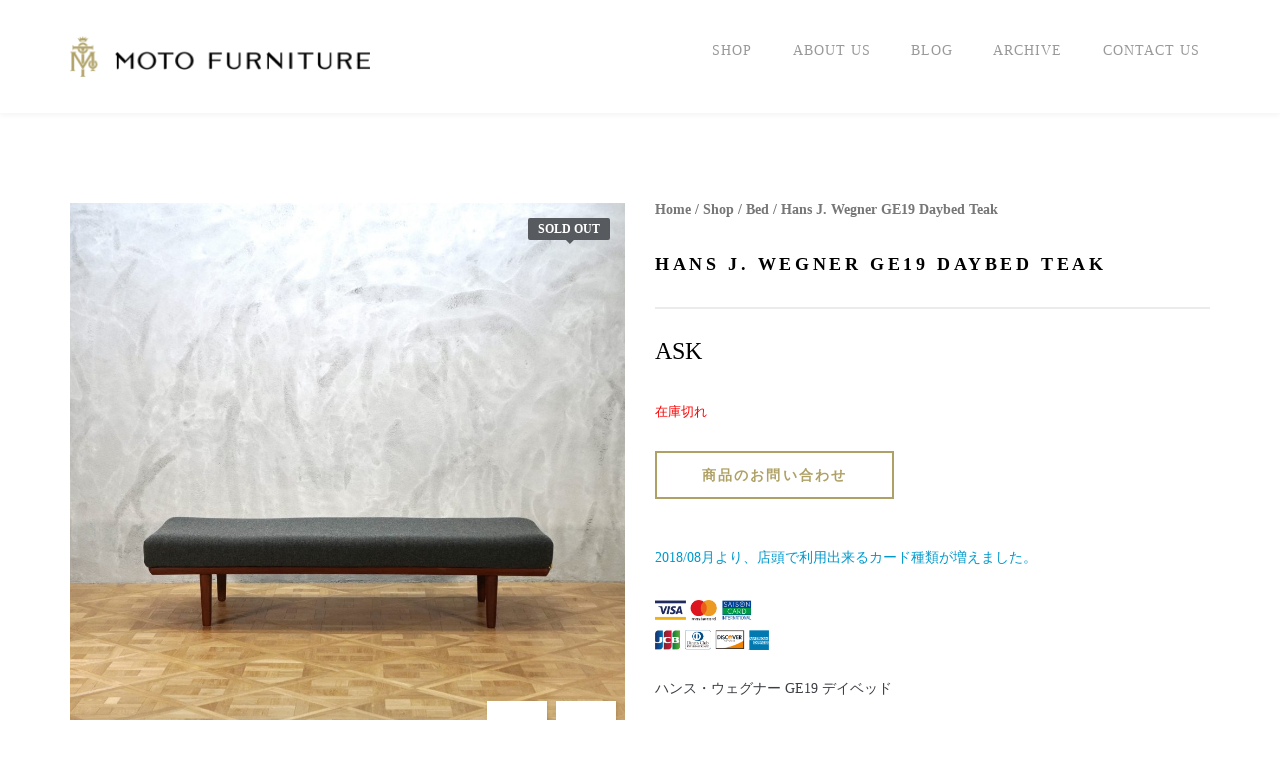

--- FILE ---
content_type: text/html; charset=UTF-8
request_url: https://moto-furniture.com/allproducts/hans-j-wegner-ge19-daybed-teak/
body_size: 17438
content:
<!DOCTYPE html><html dir="ltr" lang="ja" prefix="og: https://ogp.me/ns#" class="no-js"><head><meta name="google-site-verification" content="VinGS4xglfTIuGic2n4ts9SeOULnkpzptUs0vDzdto8"/><meta charset="UTF-8"/><meta name="viewport" content="width=device-width"/><title>Hans J. Wegner GE19 Daybed Teak - MOTO FURNITURE 北欧家具 ウェグナー フィンユール</title><meta name="description" content="ハンス・ウェグナー GE19 デイベッド ウェグナーの1956年頃の作品と言われており、 こちらも生産数が少なく、なかなか市場にも登場しないレアな作品かと思います。 背もたれが無いので両サイドから腰掛ける事が可能でソファーとしても、ベッドとしても使用できるので場面を選ばず、様々なシーンで活躍してくれる事と思います。 サイドのベッド固定に真鍮が使用されており、シンプルながら存在感のある印象です。 真鍮部分に曲がりがございますが使用する上では問題無く、主観ではそれほど気にならないと思います。 こちらはチーク材を使用した希少価値が高いモデルとなっております。 生地はリバコ社のNCにて張替え、内部ウレタンも交換対応させて頂きましたので 快適にお使いいただけます。 クッションはチャック式になり汚れた場合でも交換が可能です。"/><meta name="robots" content="max-image-preview:large"/><link rel="canonical" href="https://moto-furniture.com/allproducts/hans-j-wegner-ge19-daybed-teak/"/><meta name="generator" content="All in One SEO (AIOSEO) 4.5.2.1"/><meta property="og:locale" content="ja_JP"/><meta property="og:site_name" content="MOTO FURNITURE 北欧家具 ウェグナー フィンユール -"/><meta property="og:type" content="article"/><meta property="og:title" content="Hans J. Wegner GE19 Daybed Teak - MOTO FURNITURE 北欧家具 ウェグナー フィンユール"/><meta property="og:description" content="ハンス・ウェグナー GE19 デイベッド ウェグナーの1956年頃の作品と言われており、 こちらも生産数が少なく、なかなか市場にも登場しないレアな作品かと思います。 背もたれが無いので両サイドから腰掛ける事が可能でソファーとしても、ベッドとしても使用できるので場面を選ばず、様々なシーンで活躍してくれる事と思います。 サイドのベッド固定に真鍮が使用されており、シンプルながら存在感のある印象です。 真鍮部分に曲がりがございますが使用する上では問題無く、主観ではそれほど気にならないと思います。 こちらはチーク材を使用した希少価値が高いモデルとなっております。 生地はリバコ社のNCにて張替え、内部ウレタンも交換対応させて頂きましたので 快適にお使いいただけます。 クッションはチャック式になり汚れた場合でも交換が可能です。"/><meta property="og:url" content="https://moto-furniture.com/allproducts/hans-j-wegner-ge19-daybed-teak/"/><meta property="article:published_time" content="2021-12-08T06:23:26+00:00"/><meta property="article:modified_time" content="2021-12-12T01:09:11+00:00"/><meta name="twitter:card" content="summary_large_image"/><meta name="twitter:title" content="Hans J. Wegner GE19 Daybed Teak - MOTO FURNITURE 北欧家具 ウェグナー フィンユール"/><meta name="twitter:description" content="ハンス・ウェグナー GE19 デイベッド ウェグナーの1956年頃の作品と言われており、 こちらも生産数が少なく、なかなか市場にも登場しないレアな作品かと思います。 背もたれが無いので両サイドから腰掛ける事が可能でソファーとしても、ベッドとしても使用できるので場面を選ばず、様々なシーンで活躍してくれる事と思います。 サイドのベッド固定に真鍮が使用されており、シンプルながら存在感のある印象です。 真鍮部分に曲がりがございますが使用する上では問題無く、主観ではそれほど気にならないと思います。 こちらはチーク材を使用した希少価値が高いモデルとなっております。 生地はリバコ社のNCにて張替え、内部ウレタンも交換対応させて頂きましたので 快適にお使いいただけます。 クッションはチャック式になり汚れた場合でも交換が可能です。"/> <script type="application/ld+json" class="aioseo-schema">{"@context":"https:\/\/schema.org","@graph":[{"@type":"BreadcrumbList","@id":"https:\/\/moto-furniture.com\/allproducts\/hans-j-wegner-ge19-daybed-teak\/#breadcrumblist","itemListElement":[{"@type":"ListItem","@id":"https:\/\/moto-furniture.com\/#listItem","position":1,"name":"\u5bb6","item":"https:\/\/moto-furniture.com\/","nextItem":"https:\/\/moto-furniture.com\/allproducts\/hans-j-wegner-ge19-daybed-teak\/#listItem"},{"@type":"ListItem","@id":"https:\/\/moto-furniture.com\/allproducts\/hans-j-wegner-ge19-daybed-teak\/#listItem","position":2,"name":"Hans J. Wegner GE19 Daybed Teak","previousItem":"https:\/\/moto-furniture.com\/#listItem"}]},{"@type":"ItemPage","@id":"https:\/\/moto-furniture.com\/allproducts\/hans-j-wegner-ge19-daybed-teak\/#itempage","url":"https:\/\/moto-furniture.com\/allproducts\/hans-j-wegner-ge19-daybed-teak\/","name":"Hans J. Wegner GE19 Daybed Teak - MOTO FURNITURE \u5317\u6b27\u5bb6\u5177 \u30a6\u30a7\u30b0\u30ca\u30fc \u30d5\u30a3\u30f3\u30e6\u30fc\u30eb","description":"\u30cf\u30f3\u30b9\u30fb\u30a6\u30a7\u30b0\u30ca\u30fc GE19 \u30c7\u30a4\u30d9\u30c3\u30c9 \u30a6\u30a7\u30b0\u30ca\u30fc\u306e1956\u5e74\u9803\u306e\u4f5c\u54c1\u3068\u8a00\u308f\u308c\u3066\u304a\u308a\u3001 \u3053\u3061\u3089\u3082\u751f\u7523\u6570\u304c\u5c11\u306a\u304f\u3001\u306a\u304b\u306a\u304b\u5e02\u5834\u306b\u3082\u767b\u5834\u3057\u306a\u3044\u30ec\u30a2\u306a\u4f5c\u54c1\u304b\u3068\u601d\u3044\u307e\u3059\u3002 \u80cc\u3082\u305f\u308c\u304c\u7121\u3044\u306e\u3067\u4e21\u30b5\u30a4\u30c9\u304b\u3089\u8170\u639b\u3051\u308b\u4e8b\u304c\u53ef\u80fd\u3067\u30bd\u30d5\u30a1\u30fc\u3068\u3057\u3066\u3082\u3001\u30d9\u30c3\u30c9\u3068\u3057\u3066\u3082\u4f7f\u7528\u3067\u304d\u308b\u306e\u3067\u5834\u9762\u3092\u9078\u3070\u305a\u3001\u69d8\u3005\u306a\u30b7\u30fc\u30f3\u3067\u6d3b\u8e8d\u3057\u3066\u304f\u308c\u308b\u4e8b\u3068\u601d\u3044\u307e\u3059\u3002 \u30b5\u30a4\u30c9\u306e\u30d9\u30c3\u30c9\u56fa\u5b9a\u306b\u771f\u936e\u304c\u4f7f\u7528\u3055\u308c\u3066\u304a\u308a\u3001\u30b7\u30f3\u30d7\u30eb\u306a\u304c\u3089\u5b58\u5728\u611f\u306e\u3042\u308b\u5370\u8c61\u3067\u3059\u3002 \u771f\u936e\u90e8\u5206\u306b\u66f2\u304c\u308a\u304c\u3054\u3056\u3044\u307e\u3059\u304c\u4f7f\u7528\u3059\u308b\u4e0a\u3067\u306f\u554f\u984c\u7121\u304f\u3001\u4e3b\u89b3\u3067\u306f\u305d\u308c\u307b\u3069\u6c17\u306b\u306a\u3089\u306a\u3044\u3068\u601d\u3044\u307e\u3059\u3002 \u3053\u3061\u3089\u306f\u30c1\u30fc\u30af\u6750\u3092\u4f7f\u7528\u3057\u305f\u5e0c\u5c11\u4fa1\u5024\u304c\u9ad8\u3044\u30e2\u30c7\u30eb\u3068\u306a\u3063\u3066\u304a\u308a\u307e\u3059\u3002 \u751f\u5730\u306f\u30ea\u30d0\u30b3\u793e\u306eNC\u306b\u3066\u5f35\u66ff\u3048\u3001\u5185\u90e8\u30a6\u30ec\u30bf\u30f3\u3082\u4ea4\u63db\u5bfe\u5fdc\u3055\u305b\u3066\u9802\u304d\u307e\u3057\u305f\u306e\u3067 \u5feb\u9069\u306b\u304a\u4f7f\u3044\u3044\u305f\u3060\u3051\u307e\u3059\u3002 \u30af\u30c3\u30b7\u30e7\u30f3\u306f\u30c1\u30e3\u30c3\u30af\u5f0f\u306b\u306a\u308a\u6c5a\u308c\u305f\u5834\u5408\u3067\u3082\u4ea4\u63db\u304c\u53ef\u80fd\u3067\u3059\u3002","inLanguage":"ja","isPartOf":{"@id":"https:\/\/moto-furniture.com\/#website"},"breadcrumb":{"@id":"https:\/\/moto-furniture.com\/allproducts\/hans-j-wegner-ge19-daybed-teak\/#breadcrumblist"},"author":{"@id":"https:\/\/moto-furniture.com\/author\/moto-furniture\/#author"},"creator":{"@id":"https:\/\/moto-furniture.com\/author\/moto-furniture\/#author"},"image":{"@type":"ImageObject","url":"https:\/\/d1tp7up6mcpjfp.cloudfront.net\/wp-content\/uploads\/2021\/12\/F4F64F99-E557-4623-8821-CB481AE41977.jpeg","@id":"https:\/\/moto-furniture.com\/allproducts\/hans-j-wegner-ge19-daybed-teak\/#mainImage","width":3801,"height":3801},"primaryImageOfPage":{"@id":"https:\/\/moto-furniture.com\/allproducts\/hans-j-wegner-ge19-daybed-teak\/#mainImage"},"datePublished":"2021-12-08T06:23:26+09:00","dateModified":"2021-12-12T01:09:11+09:00"},{"@type":"Organization","@id":"https:\/\/moto-furniture.com\/#organization","name":"MOTO FURNITURE \u5317\u6b27\u5bb6\u5177 \u30a6\u30a7\u30b0\u30ca\u30fc \u30d5\u30a3\u30f3\u30e6\u30fc\u30eb","url":"https:\/\/moto-furniture.com\/"},{"@type":"Person","@id":"https:\/\/moto-furniture.com\/author\/moto-furniture\/#author","url":"https:\/\/moto-furniture.com\/author\/moto-furniture\/","name":"moto-furniture","image":{"@type":"ImageObject","@id":"https:\/\/moto-furniture.com\/allproducts\/hans-j-wegner-ge19-daybed-teak\/#authorImage","url":"https:\/\/secure.gravatar.com\/avatar\/a6101477f4fbeb99f7e2f42ddce83966?s=96&d=mm&r=g","width":96,"height":96,"caption":"moto-furniture"}},{"@type":"WebSite","@id":"https:\/\/moto-furniture.com\/#website","url":"https:\/\/moto-furniture.com\/","name":"MOTO FURNITURE \u5317\u6b27\u5bb6\u5177 \u30a6\u30a7\u30b0\u30ca\u30fc \u30d5\u30a3\u30f3\u30e6\u30fc\u30eb","inLanguage":"ja","publisher":{"@id":"https:\/\/moto-furniture.com\/#organization"}}]}</script> <link rel='dns-prefetch' href='//www.googletagmanager.com'/><link rel='dns-prefetch' href='//fonts.googleapis.com'/><link rel='stylesheet' id='wp-block-library-css' href='https://moto-furniture.com/wp-includes/css/dist/block-library/style.min.css?ver=6.4.7' type='text/css' media='all'/><style id='classic-theme-styles-inline-css' type='text/css'>.wp-block-button__link{color:#fff;background-color:#32373c;border-radius:9999px;box-shadow:none;text-decoration:none;padding:calc(.667em + 2px) calc(1.333em + 2px);font-size:1.125em}.wp-block-file__button{background:#32373c;color:#fff;text-decoration:none}</style><style id='global-styles-inline-css' type='text/css'>body{--wp--preset--color--black:#000;--wp--preset--color--cyan-bluish-gray:#abb8c3;--wp--preset--color--white:#fff;--wp--preset--color--pale-pink:#f78da7;--wp--preset--color--vivid-red:#cf2e2e;--wp--preset--color--luminous-vivid-orange:#ff6900;--wp--preset--color--luminous-vivid-amber:#fcb900;--wp--preset--color--light-green-cyan:#7bdcb5;--wp--preset--color--vivid-green-cyan:#00d084;--wp--preset--color--pale-cyan-blue:#8ed1fc;--wp--preset--color--vivid-cyan-blue:#0693e3;--wp--preset--color--vivid-purple:#9b51e0;--wp--preset--gradient--vivid-cyan-blue-to-vivid-purple:linear-gradient(135deg,rgba(6,147,227,1) 0%,#9b51e0 100%);--wp--preset--gradient--light-green-cyan-to-vivid-green-cyan:linear-gradient(135deg,#7adcb4 0%,#00d082 100%);--wp--preset--gradient--luminous-vivid-amber-to-luminous-vivid-orange:linear-gradient(135deg,rgba(252,185,0,1) 0%,rgba(255,105,0,1) 100%);--wp--preset--gradient--luminous-vivid-orange-to-vivid-red:linear-gradient(135deg,rgba(255,105,0,1) 0%,#cf2e2e 100%);--wp--preset--gradient--very-light-gray-to-cyan-bluish-gray:linear-gradient(135deg,#eee 0%,#a9b8c3 100%);--wp--preset--gradient--cool-to-warm-spectrum:linear-gradient(135deg,#4aeadc 0%,#9778d1 20%,#cf2aba 40%,#ee2c82 60%,#fb6962 80%,#fef84c 100%);--wp--preset--gradient--blush-light-purple:linear-gradient(135deg,#ffceec 0%,#9896f0 100%);--wp--preset--gradient--blush-bordeaux:linear-gradient(135deg,#fecda5 0%,#fe2d2d 50%,#6b003e 100%);--wp--preset--gradient--luminous-dusk:linear-gradient(135deg,#ffcb70 0%,#c751c0 50%,#4158d0 100%);--wp--preset--gradient--pale-ocean:linear-gradient(135deg,#fff5cb 0%,#b6e3d4 50%,#33a7b5 100%);--wp--preset--gradient--electric-grass:linear-gradient(135deg,#caf880 0%,#71ce7e 100%);--wp--preset--gradient--midnight:linear-gradient(135deg,#020381 0%,#2874fc 100%);--wp--preset--font-size--small:13px;--wp--preset--font-size--medium:20px;--wp--preset--font-size--large:36px;--wp--preset--font-size--x-large:42px;--wp--preset--spacing--20:.44rem;--wp--preset--spacing--30:.67rem;--wp--preset--spacing--40:1rem;--wp--preset--spacing--50:1.5rem;--wp--preset--spacing--60:2.25rem;--wp--preset--spacing--70:3.38rem;--wp--preset--spacing--80:5.06rem;--wp--preset--shadow--natural:6px 6px 9px rgba(0,0,0,.2);--wp--preset--shadow--deep:12px 12px 50px rgba(0,0,0,.4);--wp--preset--shadow--sharp:6px 6px 0 rgba(0,0,0,.2);--wp--preset--shadow--outlined:6px 6px 0 -3px rgba(255,255,255,1) , 6px 6px rgba(0,0,0,1);--wp--preset--shadow--crisp:6px 6px 0 rgba(0,0,0,1)}:where(.is-layout-flex){gap:.5em}:where(.is-layout-grid){gap:.5em}body .is-layout-flow>.alignleft{float:left;margin-inline-start:0;margin-inline-end:2em}body .is-layout-flow>.alignright{float:right;margin-inline-start:2em;margin-inline-end:0}body .is-layout-flow>.aligncenter{margin-left:auto!important;margin-right:auto!important}body .is-layout-constrained>.alignleft{float:left;margin-inline-start:0;margin-inline-end:2em}body .is-layout-constrained>.alignright{float:right;margin-inline-start:2em;margin-inline-end:0}body .is-layout-constrained>.aligncenter{margin-left:auto!important;margin-right:auto!important}body .is-layout-constrained > :where(:not(.alignleft):not(.alignright):not(.alignfull)){max-width:var(--wp--style--global--content-size);margin-left:auto!important;margin-right:auto!important}body .is-layout-constrained>.alignwide{max-width:var(--wp--style--global--wide-size)}body .is-layout-flex{display:flex}body .is-layout-flex{flex-wrap:wrap;align-items:center}body .is-layout-flex>*{margin:0}body .is-layout-grid{display:grid}body .is-layout-grid>*{margin:0}:where(.wp-block-columns.is-layout-flex){gap:2em}:where(.wp-block-columns.is-layout-grid){gap:2em}:where(.wp-block-post-template.is-layout-flex){gap:1.25em}:where(.wp-block-post-template.is-layout-grid){gap:1.25em}.has-black-color{color:var(--wp--preset--color--black)!important}.has-cyan-bluish-gray-color{color:var(--wp--preset--color--cyan-bluish-gray)!important}.has-white-color{color:var(--wp--preset--color--white)!important}.has-pale-pink-color{color:var(--wp--preset--color--pale-pink)!important}.has-vivid-red-color{color:var(--wp--preset--color--vivid-red)!important}.has-luminous-vivid-orange-color{color:var(--wp--preset--color--luminous-vivid-orange)!important}.has-luminous-vivid-amber-color{color:var(--wp--preset--color--luminous-vivid-amber)!important}.has-light-green-cyan-color{color:var(--wp--preset--color--light-green-cyan)!important}.has-vivid-green-cyan-color{color:var(--wp--preset--color--vivid-green-cyan)!important}.has-pale-cyan-blue-color{color:var(--wp--preset--color--pale-cyan-blue)!important}.has-vivid-cyan-blue-color{color:var(--wp--preset--color--vivid-cyan-blue)!important}.has-vivid-purple-color{color:var(--wp--preset--color--vivid-purple)!important}.has-black-background-color{background-color:var(--wp--preset--color--black)!important}.has-cyan-bluish-gray-background-color{background-color:var(--wp--preset--color--cyan-bluish-gray)!important}.has-white-background-color{background-color:var(--wp--preset--color--white)!important}.has-pale-pink-background-color{background-color:var(--wp--preset--color--pale-pink)!important}.has-vivid-red-background-color{background-color:var(--wp--preset--color--vivid-red)!important}.has-luminous-vivid-orange-background-color{background-color:var(--wp--preset--color--luminous-vivid-orange)!important}.has-luminous-vivid-amber-background-color{background-color:var(--wp--preset--color--luminous-vivid-amber)!important}.has-light-green-cyan-background-color{background-color:var(--wp--preset--color--light-green-cyan)!important}.has-vivid-green-cyan-background-color{background-color:var(--wp--preset--color--vivid-green-cyan)!important}.has-pale-cyan-blue-background-color{background-color:var(--wp--preset--color--pale-cyan-blue)!important}.has-vivid-cyan-blue-background-color{background-color:var(--wp--preset--color--vivid-cyan-blue)!important}.has-vivid-purple-background-color{background-color:var(--wp--preset--color--vivid-purple)!important}.has-black-border-color{border-color:var(--wp--preset--color--black)!important}.has-cyan-bluish-gray-border-color{border-color:var(--wp--preset--color--cyan-bluish-gray)!important}.has-white-border-color{border-color:var(--wp--preset--color--white)!important}.has-pale-pink-border-color{border-color:var(--wp--preset--color--pale-pink)!important}.has-vivid-red-border-color{border-color:var(--wp--preset--color--vivid-red)!important}.has-luminous-vivid-orange-border-color{border-color:var(--wp--preset--color--luminous-vivid-orange)!important}.has-luminous-vivid-amber-border-color{border-color:var(--wp--preset--color--luminous-vivid-amber)!important}.has-light-green-cyan-border-color{border-color:var(--wp--preset--color--light-green-cyan)!important}.has-vivid-green-cyan-border-color{border-color:var(--wp--preset--color--vivid-green-cyan)!important}.has-pale-cyan-blue-border-color{border-color:var(--wp--preset--color--pale-cyan-blue)!important}.has-vivid-cyan-blue-border-color{border-color:var(--wp--preset--color--vivid-cyan-blue)!important}.has-vivid-purple-border-color{border-color:var(--wp--preset--color--vivid-purple)!important}.has-vivid-cyan-blue-to-vivid-purple-gradient-background{background:var(--wp--preset--gradient--vivid-cyan-blue-to-vivid-purple)!important}.has-light-green-cyan-to-vivid-green-cyan-gradient-background{background:var(--wp--preset--gradient--light-green-cyan-to-vivid-green-cyan)!important}.has-luminous-vivid-amber-to-luminous-vivid-orange-gradient-background{background:var(--wp--preset--gradient--luminous-vivid-amber-to-luminous-vivid-orange)!important}.has-luminous-vivid-orange-to-vivid-red-gradient-background{background:var(--wp--preset--gradient--luminous-vivid-orange-to-vivid-red)!important}.has-very-light-gray-to-cyan-bluish-gray-gradient-background{background:var(--wp--preset--gradient--very-light-gray-to-cyan-bluish-gray)!important}.has-cool-to-warm-spectrum-gradient-background{background:var(--wp--preset--gradient--cool-to-warm-spectrum)!important}.has-blush-light-purple-gradient-background{background:var(--wp--preset--gradient--blush-light-purple)!important}.has-blush-bordeaux-gradient-background{background:var(--wp--preset--gradient--blush-bordeaux)!important}.has-luminous-dusk-gradient-background{background:var(--wp--preset--gradient--luminous-dusk)!important}.has-pale-ocean-gradient-background{background:var(--wp--preset--gradient--pale-ocean)!important}.has-electric-grass-gradient-background{background:var(--wp--preset--gradient--electric-grass)!important}.has-midnight-gradient-background{background:var(--wp--preset--gradient--midnight)!important}.has-small-font-size{font-size:var(--wp--preset--font-size--small)!important}.has-medium-font-size{font-size:var(--wp--preset--font-size--medium)!important}.has-large-font-size{font-size:var(--wp--preset--font-size--large)!important}.has-x-large-font-size{font-size:var(--wp--preset--font-size--x-large)!important}.wp-block-navigation a:where(:not(.wp-element-button)){color:inherit}:where(.wp-block-post-template.is-layout-flex){gap:1.25em}:where(.wp-block-post-template.is-layout-grid){gap:1.25em}:where(.wp-block-columns.is-layout-flex){gap:2em}:where(.wp-block-columns.is-layout-grid){gap:2em}.wp-block-pullquote{font-size:1.5em;line-height:1.6}</style><link rel='stylesheet' id='contact-form-7-css' href='https://moto-furniture.com/wp-content/plugins/contact-form-7/includes/css/styles.css?ver=5.0.1' type='text/css' media='all'/><link rel='stylesheet' id='del_mailchimp-css' href='https://moto-furniture.com/wp-content/plugins/delphinus_core/assets/css/styles.css?ver=6.4.7' type='text/css' media='all'/><link rel='stylesheet' id='woocommerce_prettyPhoto_css-css' href='//moto-furniture.com/wp-content/plugins/woocommerce/assets/css/prettyPhoto.css?ver=2.6.14' type='text/css' media='all'/><link rel='stylesheet' id='woocommerce-layout-css' href='//moto-furniture.com/wp-content/plugins/woocommerce/assets/css/woocommerce-layout.css?ver=2.6.14' type='text/css' media='all'/><link rel='stylesheet' id='woocommerce-smallscreen-css' href='//moto-furniture.com/wp-content/plugins/woocommerce/assets/css/woocommerce-smallscreen.css?ver=2.6.14' type='text/css' media='only screen and (max-width: 768px)'/><link rel='stylesheet' id='woocommerce-general-css' href='//moto-furniture.com/wp-content/plugins/woocommerce/assets/css/woocommerce.css?ver=2.6.14' type='text/css' media='all'/><link rel='stylesheet' id='bootstrap-css' href='https://moto-furniture.com/wp-content/themes/delphinus/assets/libs/bootstrap/css/bootstrap.css?ver=6.4.7' type='text/css' media='all'/><link rel='stylesheet' id='font-awesome-css' href='https://moto-furniture.com/wp-content/plugins/js_composer/assets/lib/bower/font-awesome/css/font-awesome.min.css?ver=4.12' type='text/css' media='all'/><link rel='stylesheet' id='delphinus-font-css' href='https://moto-furniture.com/wp-content/themes/delphinus/assets/libs/delphinus/style.min.css?ver=6.4.7' type='text/css' media='all'/><link rel='stylesheet' id='delphinus-plugins-css' href='https://moto-furniture.com/wp-content/themes/delphinus/assets/css/plugins.css?ver=6.4.7' type='text/css' media='all'/><link rel='stylesheet' id='delphinus-woocommerce-css' href='https://moto-furniture.com/wp-content/themes/delphinus/assets/css/woocommerce.css?ver=6.4.7' type='text/css' media='all'/><link rel='stylesheet' id='delphinus-main-css' href='https://moto-furniture.com/wp-content/themes/delphinus/assets/css/style.css?ver=6.4.7' type='text/css' media='all'/><style id='delphinus-main-inline-css' type='text/css'>#nav #main-navigation>li+li{margin-left:20px}#nav #main-navigation>li .delphinus-megamenu-wrapper.megamenu-layout-table>ul>li>ul>li,#nav #main-navigation>li .delphinus-megamenu-wrapper>ul>li>a,#nav #main-navigation>li .delphinus-megamenu-wrapper>ul>li>span,#nav #main-navigation>li .delphinus-megamenu-wrapper>ul>li .widget-title,#nav #main-navigation>li .delphinus-megamenu-wrapper.megamenu-layout-table>ul>li{border-color:#ebebeb}.topbar,.top-navigation > li,.header-container.header-layout8 .top-navigation > li:first-child,.header-container:not(.header-layout8) .topbar .topbar-right .top-navigation > li:first-child{border-color:#ebebeb}.header-transparent.header-light .topbar,.header-transparent.header-light .top-navigation > li,.header-transparent.header-light.header-container.header-layout8 .top-navigation > li:first-child,.header-transparent.header-light.header-container:not(.header-layout8) .topbar .topbar-right .top-navigation > li:first-child{border-color:rgba(246,246,246,.2)}#nav #main-nav-socials>li>a,#nav #main-nav-wc>li>a,#nav #main-nav-tool>li>a,#nav #main-navigation>li>a{line-height:102px}.is-sticky .apply-sticky #nav #main-nav-socials>li>a,.is-sticky .apply-sticky #nav #main-nav-wc>li>a,.is-sticky .apply-sticky #nav #main-nav-tool>li>a,.is-sticky .apply-sticky #nav #main-navigation>li>a{line-height:60px}.header-sticky-background{opacity:.8}@media (max-width:600px){body.opened-nav-animate.admin-bar #wpadminbar{margin-top:-46px}}</style><link rel='stylesheet' id='delphinus-queries-css' href='https://moto-furniture.com/wp-content/themes/delphinus/assets/css/queries.css?ver=6.4.7' type='text/css' media='all'/> <!--[if lt IE 9]><link rel='stylesheet' id='delphinus-ie-css' href='https://moto-furniture.com/wp-content/themes/delphinus/assets/css/ie.css?ver=6.4.7' type='text/css' media='all' /> <![endif]--><link rel='stylesheet' id='delphinus-child-css' href='https://moto-furniture.com/wp-content/themes/delphinus-child2/style.css?ver=6.4.7' type='text/css' media='all'/><link rel='stylesheet' id='redux-google-fonts-delphinus_option-css' href='https://fonts.googleapis.com/css?family=Tinos%3A400&#038;subset=latin&#038;ver=1762823786' type='text/css' media='all'/> <script type="text/javascript" src="https://moto-furniture.com/wp-includes/js/jquery/jquery.min.js?ver=3.7.1" id="jquery-core-js"></script> <script type="text/javascript" id="wc-add-to-cart-js-extra">var wc_add_to_cart_params={"ajax_url":"\/wp-admin\/admin-ajax.php","wc_ajax_url":"\/allproducts\/hans-j-wegner-ge19-daybed-teak\/?wc-ajax=%%endpoint%%","i18n_view_cart":"\u30ab\u30fc\u30c8\u3092\u8868\u793a","cart_url":"","is_cart":"","cart_redirect_after_add":"no"};</script> <!--[if lt IE 9]> <script type="text/javascript" src="https://moto-furniture.com/wp-content/themes/delphinus/assets/js/html5shiv.min.js?ver=6.4.7" id="html5shiv-js"></script> <![endif]--> <!--[if lt IE 9]> <script type="text/javascript" src="https://moto-furniture.com/wp-content/themes/delphinus/assets/js/respond.min.js?ver=6.4.7" id="respond-js"></script> <![endif]-->  <script type="text/javascript" src="https://www.googletagmanager.com/gtag/js?id=GT-K4CRDTS" id="google_gtagjs-js" async></script> <script type="text/javascript" id="google_gtagjs-js-after">window.dataLayer=window.dataLayer||[];function gtag(){dataLayer.push(arguments);}gtag('set','linker',{"domains":["moto-furniture.com"]});gtag("js",new Date());gtag("set","developer_id.dZTNiMT",true);gtag("config","GT-K4CRDTS");</script> <meta name="generator" content="Site Kit by Google 1.115.0"/>  <script type='text/javascript'>!function(f,b,e,v,n,t,s){if(f.fbq)return;n=f.fbq=function(){n.callMethod?n.callMethod.apply(n,arguments):n.queue.push(arguments)};if(!f._fbq)f._fbq=n;n.push=n;n.loaded=!0;n.version='2.0';n.queue=[];t=b.createElement(e);t.async=!0;t.src=v;s=b.getElementsByTagName(e)[0];s.parentNode.insertBefore(t,s)}(window,document,'script','https://connect.facebook.net/en_US/fbevents.js');</script> <script>fbq('init','1061035274057832',{},{"agent":"woocommerce-2.6.14-1.9.5"});fbq('track','PageView',{"source":"woocommerce","version":"2.6.14","pluginVersion":"1.9.5"});document.addEventListener('DOMContentLoaded',function(){jQuery&&jQuery(function($){$('body').on('added_to_cart',function(event){$.get('?wc-ajax=fb_inject_add_to_cart_event',function(data){$('head').append(data);});});});},false);</script> 
<style type="text/css">.recentcomments a{display:inline!important;padding:0!important;margin:0!important}</style><!--[if lte IE 9]><link rel="stylesheet" type="text/css" href="https://moto-furniture.com/wp-content/plugins/js_composer/assets/css/vc_lte_ie9.min.css" media="screen"><![endif]--><!--[if IE  8]><link rel="stylesheet" type="text/css" href="https://moto-furniture.com/wp-content/plugins/js_composer/assets/css/vc-ie8.min.css" media="screen"><![endif]--><style type="text/css" title="dynamic-css" class="options-output">.branding.branding-default img{width:300px}.branding.branding-default{margin-top:36px;margin-right:0;margin-bottom:36px;margin-left:0}.branding.branding-mobile img{width:170px}.branding.branding-mobile{margin-top:20px;margin-right:0;margin-bottom:20px;margin-left:0}.header-light.header-transparent .header-content{border-bottom:1px solid rgba(246,246,246,.2)}.top-navigation>li>a{color:#999}.top-navigation>li:hover>a,.top-navigation>li>a:hover,.top-navigation>li>a:focus{color:#000}.header-transparent.header-light .top-navigation>li>a{color:#fff}.header-transparent.header-light .top-navigation>li:hover>a,.header-transparent.header-light .top-navigation>li>a:hover,.header-transparent.header-light .top-navigation>li>a:focus{color:#fff}.is-sticky .apply-sticky .branding-default img{width:170px}.is-sticky .apply-sticky .branding-default{margin-top:15px;margin-bottom:15px;margin-left:0}.header-sticky-background{background-color:#fff}.header-transparent.header-light .header-sticky-background{background-color:#000}#nav #main-nav-wc>li ul.sub-menu-dropdown,#nav #main-nav-wc>li .navigation-submenu,#nav #main-navigation>li ul.sub-menu-dropdown,#nav #main-navigation>li .delphinus-megamenu-wrapper,#nav #main-navigation>li .navigation-submenu,.top-navigation>li .navigation-submenu{background-color:#fff}#nav #main-nav-wc>li .navigation-submenu,#nav #main-navigation>li ul.sub-menu-dropdown,#nav #main-navigation>li .delphinus-megamenu-wrapper,.top-navigation>li .navigation-submenu{border-top:1px solid #f6f6f6}#nav #main-nav-wc>li>a,#nav #main-navigation>li>a,#nav #main-nav-socials>li>a{color:#999}#nav #main-nav-wc>li.current-menu-item>a,#nav #main-nav-wc>li>a:hover,#nav #main-nav-wc>li>a:focus,#nav #main-navigation>li.current-menu-item>a,#nav #main-navigation>li>a:hover,#nav #main-navigation>li>a:focus,#nav #main-nav-socials>li>a:hover,#nav #main-nav-socials>li>a:focus{color:#000}.header-transparent.header-light #nav #main-nav-wc>li>a,.header-transparent.header-light #nav #main-nav-socials>li>a,.header-transparent.header-light #nav #main-navigation>li>a{color:#fff}.header-transparent.header-light #nav #main-nav-wc>li.current-menu-item>a,.header-transparent.header-light #nav #main-nav-wc>li>a:hover,.header-transparent.header-light #nav #main-nav-wc>li>a:focus,.header-transparent.header-light #nav #main-navigation>li.current-menu-item>a,.header-transparent.header-light #nav #main-navigation>li>a:hover,.header-transparent.header-light #nav #main-navigation>li>a:focus{color:#fff}#nav #main-navigation>li ul.sub-menu-dropdown{width:308px}#nav #main-navigation>li ul.sub-menu-dropdown li a,.navigation-submenu.woocommerce ul.product_list_widget li a,.shopping-bag .woocommerce.navigation-submenu .mini_cart_item .quantity,.top-navigation>li .navigation-submenu>li a,.shopping-bag .woocommerce.navigation-submenu .mini_cart_item .amount{color:#999}#nav #main-navigation>li ul.sub-menu-dropdown li.current-menu-item>a,#nav #main-navigation>li ul.sub-menu-dropdown li>a:hover,.top-navigation>li .navigation-submenu>li a:hover,.shopping-bag .navigation-submenu.woocommerce ul.product_list_widget li a{color:#000}#nav #main-navigation>li ul.sub-menu-dropdown li+li,.shopping-bag .woocommerce.shopping-bag-content .mini_cart_item+.mini_cart_item,.shopping-bag .woocommerce.shopping-bag-content .total,.top-navigation>li .navigation-submenu>li+li{border-top:1px solid #ebebeb}#nav #main-navigation>li .delphinus-megamenu-wrapper>ul>li>a,#nav #main-navigation>li .delphinus-megamenu-wrapper>ul>li>span,#nav #main-navigation>li .delphinus-megamenu-wrapper>ul>li .widget-title{color:#000}#nav #main-navigation>li .delphinus-megamenu-wrapper>ul>li>a:hover{color:#000}#nav #main-navigation>li>.delphinus-megamenu-wrapper>.delphinus-megamenu-ul>li ul.sub-menu-megamenu a{color:#999}#nav #main-navigation>li>.delphinus-megamenu-wrapper>.delphinus-megamenu-ul>li ul.sub-menu-megamenu a:hover,#nav #main-navigation>li>.delphinus-megamenu-wrapper>.delphinus-megamenu-ul>li ul.sub-menu-megamenu .current-menu-item>a{color:#000}#main-nav-mobile{background-color:#fff}ul.navigation-mobile>li>a{color:#999}ul.navigation-mobile>li:hover>a,ul.navigation-mobile>li>a:hover{color:#000}ul.navigation-mobile>li>a{background-color:#fff}ul.navigation-mobile>li:hover>a,ul.navigation-mobile>li>a:hover{background-color:#f5f5f5}.main-nav-mobile>ul>li ul.sub-menu li a,.main-nav-mobile>ul>li ul.sub-menu-megamenu li a,.main-nav-mobile>ul>li ul.sub-menu-dropdown li a,ul.navigation-mobile>li .delphinus-megamenu-wrapper>ul.delphinus-megamenu-ul>li>.sub-menu-megamenu>li>a{color:#999}.main-nav-mobile>ul>li ul.sub-menu li a:hover,.main-nav-mobile>ul>li ul.sub-menu-megamenu li a:hover,.main-nav-mobile>ul>li ul.sub-menu-dropdown li a:hover,ul.navigation-mobile>li .delphinus-megamenu-wrapper>ul.delphinus-megamenu-ul>li>.sub-menu-megamenu>li>a:hover{color:#000}body,button,input,textarea{font-family:Garamond,serif;font-weight:normal;font-style:normal}blockquote{font-family:Garamond,serif;font-weight:400;font-style:italic}h1,.h1{font-family:Garamond,serif;text-transform:uppercase;font-weight:700;font-style:normal}h2,.h2{font-family:Garamond,serif;font-weight:700;font-style:normal}h3,.h3{font-family:Garamond,serif;font-weight:700;font-style:normal}h4,.h4{font-family:Garamond,serif;font-weight:700;font-style:normal}h5,.h5{font-family:Garamond,serif;font-weight:700;font-style:normal}h6,.h6{font-family:Garamond,serif;font-weight:700;font-style:normal}#header{font-family:Tinos;font-weight:400;font-style:normal}#footer-area{color:#999}#footer-area a{color:#666}#footer-area a:hover{color:#000}#footer-area a:active{color:#000}#footer-bottom a,#footer-bottom button{color:#666}#footer-bottom a:hover,#footer-bottom button:hover{color:#000}#footer-bottom a:active,#footer-bottom button:active{color:#000}#footer-bottom{color:#999}#footer-copyright a{color:#999}#footer-copyright a:hover{color:#fff}#footer-copyright a:active{color:#fff}.side-bar .widget .widget-title,.wpb_widgetised_column .widget .widget-title{text-transform:uppercase}#nav #main-navigation>li>a,#nav #main-nav-wc>li>a{font-family:Garamond,serif;font-weight:normal;font-style:normal}.main-nav-mobile>ul>li>a{text-transform:uppercase}.main-nav-mobile>ul>li div.delphinus-megamenu-wrapper>ul>li>a,.main-nav-mobile>ul>li div.delphinus-megamenu-wrapper>ul>li>span,.main-nav-mobile>ul>li div.delphinus-megamenu-wrapper>ul>li .widget-title{text-transform:uppercase;font-weight:700;font-style:normal}.page-header{background-color:#f7f7f7}.page-header .page-header-title{font-family:Arial,Helvetica,sans-serif;font-weight:normal;font-style:normal;font-size:12px}</style><noscript><style type="text/css">.wpb_animate_when_almost_visible{opacity:1}</style></noscript><style type='text/css'>div.page-header{background-image:none;</style></head><body class="product-template-default single single-product postid-23105 woocommerce woocommerce-page group-blog layout-boxed product-layout1 wpb-js-composer js-comp-ver-4.12 vc_responsive"><div id="page_outter"><div id="page" class="hfeed site"><div id="wrapper-content" class="content-header-7"><div class="header-container header-layout7  header-dark"><div id="header-content-mobile" class="clearfix"><div class="header-content-mobile-inner"><div class="branding branding-mobile"><p class="site-logo retina-logo-wrapper"> <a href="https://moto-furniture.com/" rel="home"> <img src="https://d1tp7up6mcpjfp.cloudfront.net/wp-content/uploads/2016/09/line_dark_p.png" width="294" height="40" class="default-logo" alt="MOTO FURNITURE 北欧家具 ウェグナー フィンユール"/> <img src="https://d1tp7up6mcpjfp.cloudfront.net/wp-content/uploads/2016/09/line_dark.png" width="602" height="82" class="retina-logo retina-default-logo" alt="MOTO FURNITURE 北欧家具 ウェグナー フィンユール"/> </a></p></div><div class="header-mobile-tools"> <a title="Menu" href="#" id="hamburger-icon" class=""> <span class="hamburger-icon-inner"> <span class="line line-1"></span> <span class="line line-2"></span> <span class="line line-3"></span> </span> </a></div></div></div><nav id="main-nav-mobile" class="main-nav-mobile"><ul id="menu-moto-global" class="menu navigation-mobile"><li id="menu-item-2338" class="menu-item menu-item-type-post_type menu-item-object-page current_page_parent menu-item-2338 menu-item-level-0 delphinus-menu-item" style=""><a href="https://moto-furniture.com/allproducts/" class="delphinus-megamenu-link"><span>Shop</span></a></li><li id="menu-item-2339" class="menu-item menu-item-type-post_type menu-item-object-page menu-item-2339 menu-item-level-0 delphinus-menu-item" style=""><a href="https://moto-furniture.com/allproducts/about-us/" class="delphinus-megamenu-link"><span>About us</span></a></li><li id="menu-item-3541" class="menu-item menu-item-type-post_type menu-item-object-page menu-item-3541 menu-item-level-0 delphinus-menu-item" style=""><a href="https://moto-furniture.com/allproducts/blog/" class="delphinus-megamenu-link"><span>Blog</span></a></li><li id="menu-item-3013" class="menu-item menu-item-type-custom menu-item-object-custom menu-item-3013 menu-item-level-0 delphinus-menu-item" style=""><a target="_blank" href="http://archive.moto-furniture.com" class="delphinus-megamenu-link"><span>Archive</span></a></li><li id="menu-item-2997" class="menu-item menu-item-type-post_type menu-item-object-page menu-item-2997 menu-item-level-0 delphinus-menu-item" style=""><a href="https://moto-furniture.com/allproducts/contact-us/" class="delphinus-megamenu-link"><span>Contact us</span></a></li></ul></nav><header id="header" class="header-content header-shadow"><div class="navbar-container sticky-header sticky-header-down"><div class="apply-sticky"><div class="header-sticky-background"></div><div class="navbar-container-inner clearfix"><div class="navbar-container-content"><div class="container"><div class="branding branding-default retina-logo-wrapper retina-light-wrapper"><p class="site-logo"> <a href="https://moto-furniture.com/" rel="home"> <img src="https://d1tp7up6mcpjfp.cloudfront.net/wp-content/uploads/2016/09/line_dark_p.png" width="294" height="40" class="default-logo" alt="MOTO FURNITURE 北欧家具 ウェグナー フィンユール"/> <img src="https://d1tp7up6mcpjfp.cloudfront.net/wp-content/uploads/2016/09/line_dark.png" width="602" height="82" class="retina-logo retina-default-logo" alt="MOTO FURNITURE 北欧家具 ウェグナー フィンユール"/> <img src="https://moto-furniture.com/wp-content/themes/delphinus/assets/images/logo-light.png" width="170" height="20" class="light-logo" alt="MOTO FURNITURE 北欧家具 ウェグナー フィンユール"/> <img src="https://moto-furniture.com/wp-content/themes/delphinus/assets/images/logo-light-2x.png" width="340" height="40" class="retina-logo light-retina-logo" alt="MOTO FURNITURE 北欧家具 ウェグナー フィンユール"/> </a></p><div id="site-description"></div></div><nav class="main-nav" id="nav"><ul id="main-navigation" class="hidden-xs hidden-sm"><li class="menu-item menu-item-type-post_type menu-item-object-page current_page_parent menu-item-2338 menu-item-level-0 delphinus-menu-item" style=""><a href="https://moto-furniture.com/allproducts/" class="delphinus-megamenu-link"><span>Shop</span></a></li><li class="menu-item menu-item-type-post_type menu-item-object-page menu-item-2339 menu-item-level-0 delphinus-menu-item" style=""><a href="https://moto-furniture.com/allproducts/about-us/" class="delphinus-megamenu-link"><span>About us</span></a></li><li class="menu-item menu-item-type-post_type menu-item-object-page menu-item-3541 menu-item-level-0 delphinus-menu-item" style=""><a href="https://moto-furniture.com/allproducts/blog/" class="delphinus-megamenu-link"><span>Blog</span></a></li><li class="menu-item menu-item-type-custom menu-item-object-custom menu-item-3013 menu-item-level-0 delphinus-menu-item" style=""><a target="_blank" href="http://archive.moto-furniture.com" class="delphinus-megamenu-link"><span>Archive</span></a></li><li class="menu-item menu-item-type-post_type menu-item-object-page menu-item-2997 menu-item-level-0 delphinus-menu-item" style=""><a href="https://moto-furniture.com/allproducts/contact-us/" class="delphinus-megamenu-link"><span>Contact us</span></a></li></ul></nav></div></div></div></div></div></header></div><div id="content" class="site-content"><div id="primary" class="content-area no-sidebar"><div class="content-area-inner"><div class="container"></div><div itemscope itemtype="http://schema.org/Product" id="product-23105" class="wc-single-product product-layout1 post-23105 product type-product status-publish has-post-thumbnail product_cat-bed first outofstock shipping-taxable purchasable product-type-simple"><div class="container"><div class="row"><div class="col-lg-6 col-md-6 col-sm-6"><div class="images product-detail-thumbarea"><div class="product-images-wrap"><div class="product-badge"><span class="wc-out-of-stock">Sold out</span></div><div class="product-main-images" id="sync1"> <a href="https://d1tp7up6mcpjfp.cloudfront.net/wp-content/uploads/2021/12/F4F64F99-E557-4623-8821-CB481AE41977.jpeg" itemprop="image" class="woocommerce-main-image" title=""><img width="1024" height="1024" src="https://d1tp7up6mcpjfp.cloudfront.net/wp-content/uploads/2021/12/F4F64F99-E557-4623-8821-CB481AE41977-1024x1024.jpeg" class="attachment-shop_single size-shop_single wp-post-image" alt="" title="F4F64F99-E557-4623-8821-CB481AE41977" decoding="async" fetchpriority="high" srcset="https://d1tp7up6mcpjfp.cloudfront.net/wp-content/uploads/2021/12/F4F64F99-E557-4623-8821-CB481AE41977-1024x1024.jpeg 1024w, https://d1tp7up6mcpjfp.cloudfront.net/wp-content/uploads/2021/12/F4F64F99-E557-4623-8821-CB481AE41977-150x150.jpeg 150w, https://d1tp7up6mcpjfp.cloudfront.net/wp-content/uploads/2021/12/F4F64F99-E557-4623-8821-CB481AE41977-300x300.jpeg 300w, https://d1tp7up6mcpjfp.cloudfront.net/wp-content/uploads/2021/12/F4F64F99-E557-4623-8821-CB481AE41977-500x500.jpeg 500w" sizes="(max-width: 1024px) 100vw, 1024px"/></a><a href="https://d1tp7up6mcpjfp.cloudfront.net/wp-content/uploads/2021/12/27DAC326-5D8F-4FB4-9AA6-08B0116E4BB0.jpeg" itemprop="image" class="woocommerce-main-image" title="27DAC326-5D8F-4FB4-9AA6-08B0116E4BB0"><img width="1024" height="1024" src="https://d1tp7up6mcpjfp.cloudfront.net/wp-content/uploads/2021/12/27DAC326-5D8F-4FB4-9AA6-08B0116E4BB0-1024x1024.jpeg" class="attachment-shop_single size-shop_single" alt="" decoding="async" srcset="https://d1tp7up6mcpjfp.cloudfront.net/wp-content/uploads/2021/12/27DAC326-5D8F-4FB4-9AA6-08B0116E4BB0-1024x1024.jpeg 1024w, https://d1tp7up6mcpjfp.cloudfront.net/wp-content/uploads/2021/12/27DAC326-5D8F-4FB4-9AA6-08B0116E4BB0-150x150.jpeg 150w, https://d1tp7up6mcpjfp.cloudfront.net/wp-content/uploads/2021/12/27DAC326-5D8F-4FB4-9AA6-08B0116E4BB0-300x300.jpeg 300w, https://d1tp7up6mcpjfp.cloudfront.net/wp-content/uploads/2021/12/27DAC326-5D8F-4FB4-9AA6-08B0116E4BB0-500x500.jpeg 500w" sizes="(max-width: 1024px) 100vw, 1024px"/></a></div></div><div class="product-main-thumbnails-wrap"><div class="product-main-thumbnails" id="sync2" data-items="3" data-mobile="3"> <img width="500" height="500" src="https://d1tp7up6mcpjfp.cloudfront.net/wp-content/uploads/2021/12/F4F64F99-E557-4623-8821-CB481AE41977-500x500.jpeg" class="attachment-shop_catalog size-shop_catalog wp-post-image" alt="" title="F4F64F99-E557-4623-8821-CB481AE41977" decoding="async" srcset="https://d1tp7up6mcpjfp.cloudfront.net/wp-content/uploads/2021/12/F4F64F99-E557-4623-8821-CB481AE41977-500x500.jpeg 500w, https://d1tp7up6mcpjfp.cloudfront.net/wp-content/uploads/2021/12/F4F64F99-E557-4623-8821-CB481AE41977-150x150.jpeg 150w, https://d1tp7up6mcpjfp.cloudfront.net/wp-content/uploads/2021/12/F4F64F99-E557-4623-8821-CB481AE41977-300x300.jpeg 300w, https://d1tp7up6mcpjfp.cloudfront.net/wp-content/uploads/2021/12/F4F64F99-E557-4623-8821-CB481AE41977-1024x1024.jpeg 1024w" sizes="(max-width: 500px) 100vw, 500px"/><img width="500" height="500" src="https://d1tp7up6mcpjfp.cloudfront.net/wp-content/uploads/2021/12/27DAC326-5D8F-4FB4-9AA6-08B0116E4BB0-500x500.jpeg" class="attachment-shop_catalog size-shop_catalog" alt="" decoding="async" loading="lazy" srcset="https://d1tp7up6mcpjfp.cloudfront.net/wp-content/uploads/2021/12/27DAC326-5D8F-4FB4-9AA6-08B0116E4BB0-500x500.jpeg 500w, https://d1tp7up6mcpjfp.cloudfront.net/wp-content/uploads/2021/12/27DAC326-5D8F-4FB4-9AA6-08B0116E4BB0-150x150.jpeg 150w, https://d1tp7up6mcpjfp.cloudfront.net/wp-content/uploads/2021/12/27DAC326-5D8F-4FB4-9AA6-08B0116E4BB0-300x300.jpeg 300w, https://d1tp7up6mcpjfp.cloudfront.net/wp-content/uploads/2021/12/27DAC326-5D8F-4FB4-9AA6-08B0116E4BB0-1024x1024.jpeg 1024w" sizes="(max-width: 500px) 100vw, 500px"/></div></div></div></div><div class="col-lg-6 col-md-6 col-sm-6"><div class="summary entry-summary"><nav class="woocommerce-breadcrumb"><a href="/">Home</a> / <a href="https://moto-furniture.com/allproducts/">Shop</a> / <a href="https://moto-furniture.com/product-category/bed/">Bed</a> / <span class="breadcrumb-content">Hans J. Wegner GE19 Daybed Teak</span></nav><a class="close-quickview" href="#"><i class="fa fa-times"></i></a><h1 itemprop="name" class="product_title entry-title">Hans J. Wegner GE19 Daybed Teak</h1><div class="product-price-wrap clearfix"><div itemprop="offers" itemscope itemtype="http://schema.org/Offer"><p class="price">ASK</p><meta itemprop="price" content="350000"/><meta itemprop="priceCurrency" content="JPY"/><link itemprop="availability" href="http://schema.org/OutOfStock"/></div></div><p class="stock out-of-stock">在庫切れ</p><div itemprop="description" class="product-description"><form class="cart" method="get" action="/allproducts/request/"> <input type="hidden" name="request_item" value="23105"/> <button type="submit" class="single_add_to_cart_button btn btn-addtocart"><i class="icon_bag_alt"></i>商品のお問い合わせ</button></form><p><a href="//moto-furniture.com/2018/08/26/payment-store/" target="_blank" style="color:#0099cc;">2018/08月より、店頭で利用出来るカード種類が増えました。<br><br><img width="114" height="50" src="//moto-furniture.com/wp-content/uploads/2018/08/cc_all_min_left.png"></a></p><p>ハンス・ウェグナー GE19 デイベッド</p><p>ウェグナーの1956年頃の作品と言われており、<br/> こちらも生産数が少なく、なかなか市場にも登場しないレアな作品かと思います。</p><p>背もたれが無いので両サイドから腰掛ける事が可能でソファーとしても、ベッドとしても使用できるので場面を選ばず、様々なシーンで活躍してくれる事と思います。</p><p>サイドのベッド固定に真鍮が使用されており、シンプルながら存在感のある印象です。<br/> 真鍮部分に曲がりがございますが使用する上では問題無く、主観ではそれほど気にならないと思います。</p><p>こちらはチーク材を使用した希少価値が高いモデルとなっております。</p><p>生地はリバコ社のNCにて張替え、内部ウレタンも交換対応させて頂きましたので<br/> 快適にお使いいただけます。</p><p>クッションはチャック式になり汚れた場合でも交換が可能です。<br/> <img src="https://moto-furniture.com/wp-content/uploads/2021/12/469A7912-E567-49CA-A7C3-2BB8071C3F2B-1024x1024.jpeg" alt="" width="1024" height="1024" class="alignnone size-large wp-image-23109 lozad"/></p><p>現在在庫切れとなっておりますが、<br/> 次回入荷のご連絡や、お探しをご希望の方は<a href="/allproducts/request/?request_item=23105" style="color:#16d2ee;">こちら</a>より<br/> お気軽にご連絡頂けましたら幸いです。</p></div><div class="product_meta"> <span class="posted_in">商品カテゴリー: <a href="https://moto-furniture.com/product-category/bed/" rel="tag">Bed</a></span></div><div class="share-it"><ul class="social_icons"><li class="facebook active "><a class="" href="#" onclick="popUp=window.open('http://www.facebook.com/sharer.php?s=100&amp;p[title]=Hans+J.+Wegner+GE19+Daybed+Teak&amp;p[url]=https%3A%2F%2Fmoto-furniture.com%2Fallproducts%2Fhans-j-wegner-ge19-daybed-teak%2F', 'sharer', 'toolbar=0,status=0,width=620,height=280');popUp.focus();return false;"><i class="fa fa-facebook"></i><span class="text">Facebook</span></a></li><li class="twitter"><a class="" href="#" onclick="popUp=window.open('http://twitter.com/home?status=https%3A%2F%2Fmoto-furniture.com%2Fallproducts%2Fhans-j-wegner-ge19-daybed-teak%2F', 'popupwindow', 'scrollbars=yes,width=800,height=400');popUp.focus();return false;"><i class="fa fa-twitter"></i><span class="text">Twitter</span></a></li><li class="google_plus"><a class="" href="#" onclick="popUp=window.open('https://plus.google.com/share?url=https%3A%2F%2Fmoto-furniture.com%2Fallproducts%2Fhans-j-wegner-ge19-daybed-teak%2F', 'popupwindow', 'scrollbars=yes,width=800,height=400');popUp.focus();return false"><i class="fa fa-google-plus"></i><span class="text">Google+</span><span class="count">0</span></li></a></li><li class="pinterest"><a class="share_link" href="#" onclick="popUp=window.open('http://pinterest.com/pin/create/button/?url=https%3A%2F%2Fmoto-furniture.com%2Fallproducts%2Fhans-j-wegner-ge19-daybed-teak%2F&amp;description=Hans+J.+Wegner+GE19+Daybed+Teak&amp;media=https%3A%2F%2Fd1tp7up6mcpjfp.cloudfront.net%2Fwp-content%2Fuploads%2F2021%2F12%2FF4F64F99-E557-4623-8821-CB481AE41977.jpeg', 'popupwindow', 'scrollbars=yes,width=800,height=400');popUp.focus();return false"><i class="fa fa-pinterest"></i><span class="text">Pinterest</span></a></li><li class="tumblr"><a class="" href="#" onclick="popUp=window.open('http://www.tumblr.com/share/link?url=https%3A%2F%2Fmoto-furniture.com%2Fallproducts%2Fhans-j-wegner-ge19-daybed-teak%2F&amp;name=Hans+J.+Wegner+GE19+Daybed+Teak&amp;description=%E3%83%8F%E3%83%B3%E3%82%B9%E3%83%BB%E3%82%A6%E3%82%A7%E3%82%B0%E3%83%8A%E3%83%BC+GE19+%E3%83%87%E3%82%A4%E3%83%99%E3%83%83%E3%83%89%0D%0A%0D%0A%E3%82%A6%E3%82%A7%E3%82%B0%E3%83%8A%E3%83%BC%E3%81%AE1956%E5%B9%B4%E9%A0%83%E3%81%AE%E4%BD%9C%E5%93%81%E3%81%A8%E8%A8%80%E3%82%8F%E3%82%8C%E3%81%A6%E3%81%8A%E3%82%8A%E3%80%81%0D%0A%E3%81%93%E3%81%A1%E3%82%89%E3%82%82%E7%94%9F%E7%94%A3%E6%95%B0%E3%81%8C%E5%B0%91%E3%81%AA%E3%81%8F%E3%80%81%E3%81%AA%E3%81%8B%E3%81%AA%E3%81%8B%E5%B8%82%E5%A0%B4%E3%81%AB%E3%82%82%E7%99%BB%E5%A0%B4%E3%81%97%E3%81%AA%E3%81%84%E3%83%AC%E3%82%A2%E3%81%AA%E4%BD%9C%E5%93%81%E3%81%8B%E3%81%A8%E6%80%9D%E3%81%84%E3%81%BE%E3%81%99%E3%80%82%0D%0A%0D%0A%E8%83%8C%E3%82%82%E3%81%9F%E3%82%8C%E3%81%8C%E7%84%A1%E3%81%84%E3%81%AE%E3%81%A7%E4%B8%A1%E3%82%B5%E3%82%A4%E3%83%89%E3%81%8B%E3%82%89%E8%85%B0%E6%8E%9B%E3%81%91%E3%82%8B%E4%BA%8B%E3%81%8C%E5%8F%AF%E8%83%BD%E3%81%A7%E3%82%BD%E3%83%95%E3%82%A1%E3%83%BC%E3%81%A8%E3%81%97%E3%81%A6%E3%82%82%E3%80%81%E3%83%99%E3%83%83%E3%83%89%E3%81%A8%E3%81%97%E3%81%A6%E3%82%82%E4%BD%BF%E7%94%A8%E3%81%A7%E3%81%8D%E3%82%8B%E3%81%AE%E3%81%A7%E5%A0%B4%E9%9D%A2%E3%82%92%E9%81%B8%E3%81%B0%E3%81%9A%E3%80%81%E6%A7%98%E3%80%85%E3%81%AA%E3%82%B7%E3%83%BC%E3%83%B3%E3%81%A7%E6%B4%BB%E8%BA%8D%E3%81%97%E3%81%A6%E3%81%8F%E3%82%8C%E3%82%8B%E4%BA%8B%E3%81%A8%E6%80%9D%E3%81%84%E3%81%BE%E3%81%99%E3%80%82%0D%0A%0D%0A%E3%82%B5%E3%82%A4%E3%83%89%E3%81%AE%E3%83%99%E3%83%83%E3%83%89%E5%9B%BA%E5%AE%9A%E3%81%AB%E7%9C%9F%E9%8D%AE%E3%81%8C%E4%BD%BF%E7%94%A8%E3%81%95%E3%82%8C%E3%81%A6%E3%81%8A%E3%82%8A%E3%80%81%E3%82%B7%E3%83%B3%E3%83%97%E3%83%AB%E3%81%AA%E3%81%8C%E3%82%89%E5%AD%98%E5%9C%A8%E6%84%9F%E3%81%AE%E3%81%82%E3%82%8B%E5%8D%B0%E8%B1%A1%E3%81%A7%E3%81%99%E3%80%82%0D%0A%E7%9C%9F%E9%8D%AE%E9%83%A8%E5%88%86%E3%81%AB%E6%9B%B2%E3%81%8C%E3%82%8A%E3%81%8C%E3%81%94%E3%81%96%E3%81%84%E3%81%BE%E3%81%99%E3%81%8C%E4%BD%BF%E7%94%A8%E3%81%99%E3%82%8B%E4%B8%8A%E3%81%A7%E3%81%AF%E5%95%8F%E9%A1%8C%E7%84%A1%E3%81%8F%E3%80%81%E4%B8%BB%E8%A6%B3%E3%81%A7%E3%81%AF%E3%81%9D%E3%82%8C%E3%81%BB%E3%81%A9%E6%B0%97%E3%81%AB%E3%81%AA%E3%82%89%E3%81%AA%E3%81%84%E3%81%A8%E6%80%9D%E3%81%84%E3%81%BE%E3%81%99%E3%80%82%0D%0A%0D%0A%E3%81%93%E3%81%A1%E3%82%89%E3%81%AF%E3%83%81%E3%83%BC%E3%82%AF%E6%9D%90%E3%82%92%E4%BD%BF%E7%94%A8%E3%81%97%E3%81%9F%E5%B8%8C%E5%B0%91%E4%BE%A1%E5%80%A4%E3%81%8C%E9%AB%98%E3%81%84%E3%83%A2%E3%83%87%E3%83%AB%E3%81%A8%E3%81%AA%E3%81%A3%E3%81%A6%E3%81%8A%E3%82%8A%E3%81%BE%E3%81%99%E3%80%82%0D%0A%0D%0A%E7%94%9F%E5%9C%B0%E3%81%AF%E3%83%AA%E3%83%90%E3%82%B3%E7%A4%BE%E3%81%AENC%E3%81%AB%E3%81%A6%E5%BC%B5%E6%9B%BF%E3%81%88%E3%80%81%E5%86%85%E9%83%A8%E3%82%A6%E3%83%AC%E3%82%BF%E3%83%B3%E3%82%82%E4%BA%A4%E6%8F%9B%E5%AF%BE%E5%BF%9C%E3%81%95%E3%81%9B%E3%81%A6%E9%A0%82%E3%81%8D%E3%81%BE%E3%81%97%E3%81%9F%E3%81%AE%E3%81%A7%0D%0A%E5%BF%AB%E9%81%A9%E3%81%AB%E3%81%8A%E4%BD%BF%E3%81%84%E3%81%84%E3%81%9F%E3%81%A0%E3%81%91%E3%81%BE%E3%81%99%E3%80%82%0D%0A%0D%0A%E3%82%AF%E3%83%83%E3%82%B7%E3%83%A7%E3%83%B3%E3%81%AF%E3%83%81%E3%83%A3%E3%83%83%E3%82%AF%E5%BC%8F%E3%81%AB%E3%81%AA%E3%82%8A%E6%B1%9A%E3%82%8C%E3%81%9F%E5%A0%B4%E5%90%88%E3%81%A7%E3%82%82%E4%BA%A4%E6%8F%9B%E3%81%8C%E5%8F%AF%E8%83%BD%E3%81%A7%E3%81%99%E3%80%82%0D%0A%3Cimg+src%3D%22https%3A%2F%2Fmoto-furniture.com%2Fwp-content%2Fuploads%2F2021%2F12%2F469A7912-E567-49CA-A7C3-2BB8071C3F2B-1024x1024.jpeg%22+alt%3D%22%22+width%3D%221024%22+height%3D%221024%22+class%3D%22alignnone+size-large+wp-image-23109+lozad%22+%2F%3E', 'popupwindow', 'scrollbars=yes,width=800,height=400');popUp.focus();return false"><i class="fa fa-tumblr"></i><span class="text">Tumblr</span></a></li></ul></div></div></div></div></div><div class="woocommerce-tabs wc-tabs-wrapper"><div class="container"><ul class="tabs wc-tabs"><li class="additional_information_tab"> <a href="#tab-additional_information">追加情報</a></li></ul><div class="panel entry-content wc-tab" id="tab-additional_information"><table class="shop_attributes"><tr class=""><th>国</th><td><p></p></td></tr><tr class="alt"><th>材質</th><td><p></p></td></tr><tr class=""><th>デザイナー</th><td><p></p></td></tr><tr class="alt"><th>メーカー</th><td><p></p></td></tr><tr class=""><th>サイズ</th><td><p></p></td></tr><tr class="alt"><th>色</th><td><p></p></td></tr></table></div></div></div><div class="container"><div class="related-products-wrapper"><div class="delphinus-heading text-center"><div class="delphinus-heading-divider"><span> <svg version="1.1" x="0px" y="0px" viewBox="349 274.7 1310.8 245.3" style="enable-background:new 349 274.7 1310.8 245.3;" xml:space="preserve"> <path d="M1222,438.9c-2.7,0-5.4,0-8.1-2.7l-210.8-129.7L792.3,436.2c-5.4,2.7-10.8,2.7-13.5,0L573.3,306.5L365.2,436.2L349,411.9
 l216.2-132.4c5.4-2.7,10.8-2.7,13.5,0l208.1,127l210.8-129.7c5.4-2.7,10.8-2.7,13.5,0L1222,409.2l208.1-129.7
 c5.4-2.7,10.8-2.7,13.5,0l216.2,135.1l-13.5,21.7l-208.1-129.7l-208.1,129.7C1227.4,436.2,1224.7,438.9,1222,438.9L1222,438.9z"/> <path d="M1222,520c-2.7,0-5.4,0-8.1-2.7l-210.8-129.7L792.3,517.3c-5.4,2.7-10.8,2.7-13.5,0L573.3,387.6L362.5,517.3L349,493
 l216.2-132.4c5.4-2.7,10.8-2.7,13.5,0l205.4,129.7L995,360.5c5.4-2.7,10.8-2.7,13.5,0l210.8,129.7l208.1-129.7
 c5.4-2.7,10.8-2.7,13.5,0l216.2,135.1l-13.5,21.6l-205.4-129.7l-208.1,129.8C1227.4,517.3,1224.7,520,1222,520L1222,520z"/></svg></span></div><h3 class="delphinus-heading-title">関連商品</h3></div><div class="owl-carousel-kt navigation-center-outside  navigation-normal"><div class="wc-carousel-wrapper" data-options='{&quot;desktop&quot;: &quot;4&quot;,&quot;desktopsmall&quot;: &quot;3&quot;,&quot;tablet&quot;: &quot;2&quot;,&quot;mobile&quot;: &quot;1&quot;,&quot;pagination&quot;: false,&quot;navigation&quot;: true}'><div class="row woocommerce-row"><ul class="shop-products multi-columns-row"><li class="product product-type-classic first col-lg-3 col-md-3 col-sm-4 col-xs-6 post-3448 type-product status-publish has-post-thumbnail product_cat-bed  outofstock shipping-taxable purchasable product-type-simple" data-columns="4"><div class="product-inner"><div class="product-content"><div class="product-badge"><span class="wc-out-of-stock">Sold out</span></div><a class="product-thumbnail product-thumbnail-effect" href="https://moto-furniture.com/allproducts/201611-hw-rymobler-oak-bed-frame/"><img width="500" height="500" src="https://d1tp7up6mcpjfp.cloudfront.net/wp-content/uploads/2016/11/2016-12-10170037-500x500.jpg" class="first-img product-img lozad wp-post-image" alt="" decoding="async" loading="lazy" srcset="https://d1tp7up6mcpjfp.cloudfront.net/wp-content/uploads/2016/11/2016-12-10170037-500x500.jpg 500w, https://d1tp7up6mcpjfp.cloudfront.net/wp-content/uploads/2016/11/2016-12-10170037-150x150.jpg 150w, https://d1tp7up6mcpjfp.cloudfront.net/wp-content/uploads/2016/11/2016-12-10170037-300x300.jpg 300w, https://d1tp7up6mcpjfp.cloudfront.net/wp-content/uploads/2016/11/2016-12-10170037-1024x1024.jpg 1024w, https://d1tp7up6mcpjfp.cloudfront.net/wp-content/uploads/2016/11/2016-12-10170037.jpg 1600w" sizes="(max-width: 500px) 100vw, 500px"/><img width="500" height="500" src="https://d1tp7up6mcpjfp.cloudfront.net/wp-content/uploads/2016/11/2016-12-10170009-500x500.jpg" class="second-img product-img" alt="" decoding="async" loading="lazy" srcset="https://d1tp7up6mcpjfp.cloudfront.net/wp-content/uploads/2016/11/2016-12-10170009-500x500.jpg 500w, https://d1tp7up6mcpjfp.cloudfront.net/wp-content/uploads/2016/11/2016-12-10170009-150x150.jpg 150w, https://d1tp7up6mcpjfp.cloudfront.net/wp-content/uploads/2016/11/2016-12-10170009-300x300.jpg 300w, https://d1tp7up6mcpjfp.cloudfront.net/wp-content/uploads/2016/11/2016-12-10170009-1024x1024.jpg 1024w, https://d1tp7up6mcpjfp.cloudfront.net/wp-content/uploads/2016/11/2016-12-10170009.jpg 1600w" sizes="(max-width: 500px) 100vw, 500px"/></a><div class='product-actions'><div data-toggle="tooltip" data-placement="top" title="Quick View"><a href="#" class="product-quick-view" data-id="3448"><i class="fa fa-search"></i></a></div></div><div class="wc-addtocart-wrap" title="続きを読む" data-toggle="tooltip" data-added="Added to cart" data-addbutton="続きを読む"><a rel="nofollow" href="https://moto-furniture.com/allproducts/201611-hw-rymobler-oak-bed-frame/" data-quantity="1" data-product_id="3448" data-product_sku="" class="btn product_type_simple ajax_add_to_cart"><i class=""></i><span>続きを読む</span></a></div></div><div class="product-details"><h3 class="product-title"><a href="https://moto-furniture.com/allproducts/201611-hw-rymobler-oak-bed-frame/">Hans J. Wegner RY-Mobler Oak Bed Frame</a></h3> <span class="price"> ASK </span><div class="product-details-action"><p>RY Mobler社から販売されたシンプルなベッドフレーム。<br/> 1960～1970年台のものと思われます。<br/> オーク無垢材の美しさを ウェグナーがシンプルに形に落とし込んだデザイン。<br/> 丸脚でを用いる事で柔らかさ、温かさが加わり、<br/> 様々な寝室に溶け込んでくれると思います。</p><p>サイドフレームの内側にRY Mobler社の刻印がございます。</p><p>※マットレスは別売りとなっております。</p><div class="wc-addtocart-wrap" title="続きを読む" data-toggle="tooltip" data-added="Added to cart" data-addbutton="続きを読む"><a rel="nofollow" href="https://moto-furniture.com/allproducts/201611-hw-rymobler-oak-bed-frame/" data-quantity="1" data-product_id="3448" data-product_sku="" class="btn product_type_simple ajax_add_to_cart"><i class=""></i><span>続きを読む</span></a></div><div class='product-actions'><div data-toggle="tooltip" data-placement="top" title="Quick View"><a href="#" class="product-quick-view" data-id="3448"><i class="fa fa-search"></i></a></div></div></div></div></div></li><li class="product product-type-classic col-lg-3 col-md-3 col-sm-4 col-xs-6 post-5178 type-product status-publish has-post-thumbnail product_cat-bed product_cat-sofa product_cat-sofa-daybed product_tag-standard-piece last outofstock shipping-taxable purchasable product-type-simple" data-columns="4"><div class="product-inner"><div class="product-content"><div class="product-badge"><span class="wc-out-of-stock">Sold out</span></div><a class="product-thumbnail product-thumbnail-effect" href="https://moto-furniture.com/allproducts/hans-j-wegner-daybed-201704b/"><img width="500" height="500" src="https://d1tp7up6mcpjfp.cloudfront.net/wp-content/uploads/2017/04/DSC02279-500x500.jpg" class="first-img product-img lozad wp-post-image" alt="" decoding="async" loading="lazy" srcset="https://d1tp7up6mcpjfp.cloudfront.net/wp-content/uploads/2017/04/DSC02279-500x500.jpg 500w, https://d1tp7up6mcpjfp.cloudfront.net/wp-content/uploads/2017/04/DSC02279-150x150.jpg 150w, https://d1tp7up6mcpjfp.cloudfront.net/wp-content/uploads/2017/04/DSC02279-300x300.jpg 300w, https://d1tp7up6mcpjfp.cloudfront.net/wp-content/uploads/2017/04/DSC02279-1024x1024.jpg 1024w, https://d1tp7up6mcpjfp.cloudfront.net/wp-content/uploads/2017/04/DSC02279.jpg 1600w" sizes="(max-width: 500px) 100vw, 500px"/><img width="500" height="500" src="https://d1tp7up6mcpjfp.cloudfront.net/wp-content/uploads/2017/04/DSC02281-500x500.jpg" class="second-img product-img" alt="" decoding="async" loading="lazy" srcset="https://d1tp7up6mcpjfp.cloudfront.net/wp-content/uploads/2017/04/DSC02281-500x500.jpg 500w, https://d1tp7up6mcpjfp.cloudfront.net/wp-content/uploads/2017/04/DSC02281-150x150.jpg 150w, https://d1tp7up6mcpjfp.cloudfront.net/wp-content/uploads/2017/04/DSC02281-300x300.jpg 300w, https://d1tp7up6mcpjfp.cloudfront.net/wp-content/uploads/2017/04/DSC02281-1024x1024.jpg 1024w, https://d1tp7up6mcpjfp.cloudfront.net/wp-content/uploads/2017/04/DSC02281.jpg 1600w" sizes="(max-width: 500px) 100vw, 500px"/></a><div class='product-actions'><div data-toggle="tooltip" data-placement="top" title="Quick View"><a href="#" class="product-quick-view" data-id="5178"><i class="fa fa-search"></i></a></div></div><div class="wc-addtocart-wrap" title="続きを読む" data-toggle="tooltip" data-added="Added to cart" data-addbutton="続きを読む"><a rel="nofollow" href="https://moto-furniture.com/allproducts/hans-j-wegner-daybed-201704b/" data-quantity="1" data-product_id="5178" data-product_sku="" class="btn product_type_simple ajax_add_to_cart"><i class=""></i><span>続きを読む</span></a></div></div><div class="product-details"><h3 class="product-title"><a href="https://moto-furniture.com/allproducts/hans-j-wegner-daybed-201704b/">Hans J. Wegner GE258 Daybed (201704B)</a></h3> <span class="price"> ASK </span><div class="product-details-action"><p>ハンス・ウェグナー デイベット</p><div class="wc-addtocart-wrap" title="続きを読む" data-toggle="tooltip" data-added="Added to cart" data-addbutton="続きを読む"><a rel="nofollow" href="https://moto-furniture.com/allproducts/hans-j-wegner-daybed-201704b/" data-quantity="1" data-product_id="5178" data-product_sku="" class="btn product_type_simple ajax_add_to_cart"><i class=""></i><span>続きを読む</span></a></div><div class='product-actions'><div data-toggle="tooltip" data-placement="top" title="Quick View"><a href="#" class="product-quick-view" data-id="5178"><i class="fa fa-search"></i></a></div></div></div></div></div></li><li class="product product-type-classic first col-lg-3 col-md-3 col-sm-4 col-xs-6 post-5336 type-product status-publish has-post-thumbnail product_cat-bed product_cat-sofa product_cat-sofa-daybed  outofstock shipping-taxable purchasable product-type-simple" data-columns="4"><div class="product-inner"><div class="product-content"><div class="product-badge"><span class="wc-out-of-stock">Sold out</span></div><a class="product-thumbnail product-thumbnail-effect" href="https://moto-furniture.com/allproducts/201704-hans-j-wegner-daybed-d/"><img width="500" height="500" src="https://d1tp7up6mcpjfp.cloudfront.net/wp-content/uploads/2017/04/DSC03213-500x500.jpg" class="first-img product-img lozad wp-post-image" alt="" decoding="async" loading="lazy" srcset="https://d1tp7up6mcpjfp.cloudfront.net/wp-content/uploads/2017/04/DSC03213-500x500.jpg 500w, https://d1tp7up6mcpjfp.cloudfront.net/wp-content/uploads/2017/04/DSC03213-150x150.jpg 150w, https://d1tp7up6mcpjfp.cloudfront.net/wp-content/uploads/2017/04/DSC03213-300x300.jpg 300w, https://d1tp7up6mcpjfp.cloudfront.net/wp-content/uploads/2017/04/DSC03213-1024x1024.jpg 1024w, https://d1tp7up6mcpjfp.cloudfront.net/wp-content/uploads/2017/04/DSC03213.jpg 1600w" sizes="(max-width: 500px) 100vw, 500px"/><img width="500" height="500" src="https://d1tp7up6mcpjfp.cloudfront.net/wp-content/uploads/2017/04/DSC03197-500x500.jpg" class="second-img product-img" alt="" decoding="async" loading="lazy" srcset="https://d1tp7up6mcpjfp.cloudfront.net/wp-content/uploads/2017/04/DSC03197-500x500.jpg 500w, https://d1tp7up6mcpjfp.cloudfront.net/wp-content/uploads/2017/04/DSC03197-150x150.jpg 150w, https://d1tp7up6mcpjfp.cloudfront.net/wp-content/uploads/2017/04/DSC03197-300x300.jpg 300w, https://d1tp7up6mcpjfp.cloudfront.net/wp-content/uploads/2017/04/DSC03197-1024x1024.jpg 1024w, https://d1tp7up6mcpjfp.cloudfront.net/wp-content/uploads/2017/04/DSC03197.jpg 1600w" sizes="(max-width: 500px) 100vw, 500px"/></a><div class='product-actions'><div data-toggle="tooltip" data-placement="top" title="Quick View"><a href="#" class="product-quick-view" data-id="5336"><i class="fa fa-search"></i></a></div></div><div class="wc-addtocart-wrap" title="続きを読む" data-toggle="tooltip" data-added="Added to cart" data-addbutton="続きを読む"><a rel="nofollow" href="https://moto-furniture.com/allproducts/201704-hans-j-wegner-daybed-d/" data-quantity="1" data-product_id="5336" data-product_sku="" class="btn product_type_simple ajax_add_to_cart"><i class=""></i><span>続きを読む</span></a></div></div><div class="product-details"><h3 class="product-title"><a href="https://moto-furniture.com/allproducts/201704-hans-j-wegner-daybed-d/">Hans J. Wegner GE258 Daybed  (201704D)</a></h3> <span class="price"> ASK </span><div class="product-details-action"><p>ハンス・ウェグナー デイベット</p><p>サイズ<br/> W:206 x D:87 x H:76(cm)</p><div class="wc-addtocart-wrap" title="続きを読む" data-toggle="tooltip" data-added="Added to cart" data-addbutton="続きを読む"><a rel="nofollow" href="https://moto-furniture.com/allproducts/201704-hans-j-wegner-daybed-d/" data-quantity="1" data-product_id="5336" data-product_sku="" class="btn product_type_simple ajax_add_to_cart"><i class=""></i><span>続きを読む</span></a></div><div class='product-actions'><div data-toggle="tooltip" data-placement="top" title="Quick View"><a href="#" class="product-quick-view" data-id="5336"><i class="fa fa-search"></i></a></div></div></div></div></div></li><li class="product product-type-classic col-lg-3 col-md-3 col-sm-4 col-xs-6 post-4905 type-product status-publish has-post-thumbnail product_cat-bed product_cat-sofa product_cat-sofa-daybed last outofstock shipping-taxable purchasable product-type-simple" data-columns="4"><div class="product-inner"><div class="product-content"><div class="product-badge"><span class="wc-out-of-stock">Sold out</span></div><a class="product-thumbnail product-thumbnail-effect" href="https://moto-furniture.com/allproducts/201703-borge-mogensen-model-4312-daybed/"><img width="500" height="500" src="https://d1tp7up6mcpjfp.cloudfront.net/wp-content/uploads/2017/03/DSC01104-500x500.jpg" class="first-img product-img lozad wp-post-image" alt="" decoding="async" loading="lazy" srcset="https://d1tp7up6mcpjfp.cloudfront.net/wp-content/uploads/2017/03/DSC01104-500x500.jpg 500w, https://d1tp7up6mcpjfp.cloudfront.net/wp-content/uploads/2017/03/DSC01104-150x150.jpg 150w, https://d1tp7up6mcpjfp.cloudfront.net/wp-content/uploads/2017/03/DSC01104-300x300.jpg 300w, https://d1tp7up6mcpjfp.cloudfront.net/wp-content/uploads/2017/03/DSC01104-1024x1024.jpg 1024w, https://d1tp7up6mcpjfp.cloudfront.net/wp-content/uploads/2017/03/DSC01104.jpg 1599w" sizes="(max-width: 500px) 100vw, 500px"/><img width="500" height="500" src="https://d1tp7up6mcpjfp.cloudfront.net/wp-content/uploads/2017/03/DSC01122-500x500.jpg" class="second-img product-img" alt="" decoding="async" loading="lazy" srcset="https://d1tp7up6mcpjfp.cloudfront.net/wp-content/uploads/2017/03/DSC01122-500x500.jpg 500w, https://d1tp7up6mcpjfp.cloudfront.net/wp-content/uploads/2017/03/DSC01122-150x150.jpg 150w, https://d1tp7up6mcpjfp.cloudfront.net/wp-content/uploads/2017/03/DSC01122-300x300.jpg 300w, https://d1tp7up6mcpjfp.cloudfront.net/wp-content/uploads/2017/03/DSC01122-1024x1024.jpg 1024w, https://d1tp7up6mcpjfp.cloudfront.net/wp-content/uploads/2017/03/DSC01122.jpg 1600w" sizes="(max-width: 500px) 100vw, 500px"/></a><div class='product-actions'><div data-toggle="tooltip" data-placement="top" title="Quick View"><a href="#" class="product-quick-view" data-id="4905"><i class="fa fa-search"></i></a></div></div><div class="wc-addtocart-wrap" title="続きを読む" data-toggle="tooltip" data-added="Added to cart" data-addbutton="続きを読む"><a rel="nofollow" href="https://moto-furniture.com/allproducts/201703-borge-mogensen-model-4312-daybed/" data-quantity="1" data-product_id="4905" data-product_sku="" class="btn product_type_simple ajax_add_to_cart"><i class=""></i><span>続きを読む</span></a></div></div><div class="product-details"><h3 class="product-title"><a href="https://moto-furniture.com/allproducts/201703-borge-mogensen-model-4312-daybed/">Borge Mogensen Model 4312 daybed</a></h3> <span class="price"> ASK </span><div class="product-details-action"><div class="wc-addtocart-wrap" title="続きを読む" data-toggle="tooltip" data-added="Added to cart" data-addbutton="続きを読む"><a rel="nofollow" href="https://moto-furniture.com/allproducts/201703-borge-mogensen-model-4312-daybed/" data-quantity="1" data-product_id="4905" data-product_sku="" class="btn product_type_simple ajax_add_to_cart"><i class=""></i><span>続きを読む</span></a></div><div class='product-actions'><div data-toggle="tooltip" data-placement="top" title="Quick View"><a href="#" class="product-quick-view" data-id="4905"><i class="fa fa-search"></i></a></div></div></div></div></div></li><li class="product product-type-classic first col-lg-3 col-md-3 col-sm-4 col-xs-6 post-4664 type-product status-publish has-post-thumbnail product_cat-bed product_cat-sofa product_cat-sofa-daybed product_tag-standard-piece  outofstock shipping-taxable purchasable product-type-simple" data-columns="4"><div class="product-inner"><div class="product-content"><div class="product-badge"><span class="wc-out-of-stock">Sold out</span></div><a class="product-thumbnail product-thumbnail-effect" href="https://moto-furniture.com/allproducts/201702-hw-daybed-brown-fabric/"><img width="500" height="500" src="https://d1tp7up6mcpjfp.cloudfront.net/wp-content/uploads/2017/02/DSC00443-500x500.jpg" class="first-img product-img lozad wp-post-image" alt="" decoding="async" loading="lazy" srcset="https://d1tp7up6mcpjfp.cloudfront.net/wp-content/uploads/2017/02/DSC00443-500x500.jpg 500w, https://d1tp7up6mcpjfp.cloudfront.net/wp-content/uploads/2017/02/DSC00443-150x150.jpg 150w, https://d1tp7up6mcpjfp.cloudfront.net/wp-content/uploads/2017/02/DSC00443-300x300.jpg 300w, https://d1tp7up6mcpjfp.cloudfront.net/wp-content/uploads/2017/02/DSC00443-1024x1024.jpg 1024w, https://d1tp7up6mcpjfp.cloudfront.net/wp-content/uploads/2017/02/DSC00443.jpg 1600w" sizes="(max-width: 500px) 100vw, 500px"/><img width="500" height="500" src="https://d1tp7up6mcpjfp.cloudfront.net/wp-content/uploads/2017/02/DSC00458-500x500.jpg" class="second-img product-img" alt="" decoding="async" loading="lazy" srcset="https://d1tp7up6mcpjfp.cloudfront.net/wp-content/uploads/2017/02/DSC00458-500x500.jpg 500w, https://d1tp7up6mcpjfp.cloudfront.net/wp-content/uploads/2017/02/DSC00458-150x150.jpg 150w, https://d1tp7up6mcpjfp.cloudfront.net/wp-content/uploads/2017/02/DSC00458-300x300.jpg 300w, https://d1tp7up6mcpjfp.cloudfront.net/wp-content/uploads/2017/02/DSC00458-1024x1024.jpg 1024w, https://d1tp7up6mcpjfp.cloudfront.net/wp-content/uploads/2017/02/DSC00458.jpg 1600w" sizes="(max-width: 500px) 100vw, 500px"/></a><div class='product-actions'><div data-toggle="tooltip" data-placement="top" title="Quick View"><a href="#" class="product-quick-view" data-id="4664"><i class="fa fa-search"></i></a></div></div><div class="wc-addtocart-wrap" title="続きを読む" data-toggle="tooltip" data-added="Added to cart" data-addbutton="続きを読む"><a rel="nofollow" href="https://moto-furniture.com/allproducts/201702-hw-daybed-brown-fabric/" data-quantity="1" data-product_id="4664" data-product_sku="" class="btn product_type_simple ajax_add_to_cart"><i class=""></i><span>続きを読む</span></a></div></div><div class="product-details"><h3 class="product-title"><a href="https://moto-furniture.com/allproducts/201702-hw-daybed-brown-fabric/">Hans J. Wegner GE258 Daybed Brown Fabric</a></h3> <span class="price"> ASK </span><div class="product-details-action"><p>ハンス・ウェグナー</p><p>サイズ<br/> W:206 x D:87 x H:76(cm)</p><div class="wc-addtocart-wrap" title="続きを読む" data-toggle="tooltip" data-added="Added to cart" data-addbutton="続きを読む"><a rel="nofollow" href="https://moto-furniture.com/allproducts/201702-hw-daybed-brown-fabric/" data-quantity="1" data-product_id="4664" data-product_sku="" class="btn product_type_simple ajax_add_to_cart"><i class=""></i><span>続きを読む</span></a></div><div class='product-actions'><div data-toggle="tooltip" data-placement="top" title="Quick View"><a href="#" class="product-quick-view" data-id="4664"><i class="fa fa-search"></i></a></div></div></div></div></div></li><li class="product product-type-classic col-lg-3 col-md-3 col-sm-4 col-xs-6 post-3629 type-product status-publish has-post-thumbnail product_cat-bed product_cat-sofa product_cat-sofa-daybed last outofstock shipping-taxable purchasable product-type-simple" data-columns="4"><div class="product-inner"><div class="product-content"><div class="product-badge"><span class="wc-out-of-stock">Sold out</span></div><a class="product-thumbnail product-thumbnail-effect" href="https://moto-furniture.com/allproducts/201612-hw-daybed/"><img width="500" height="500" src="https://d1tp7up6mcpjfp.cloudfront.net/wp-content/uploads/2016/12/2016-12-10180100-500x500.jpg" class="first-img product-img lozad wp-post-image" alt="" decoding="async" loading="lazy" srcset="https://d1tp7up6mcpjfp.cloudfront.net/wp-content/uploads/2016/12/2016-12-10180100-500x500.jpg 500w, https://d1tp7up6mcpjfp.cloudfront.net/wp-content/uploads/2016/12/2016-12-10180100-150x150.jpg 150w, https://d1tp7up6mcpjfp.cloudfront.net/wp-content/uploads/2016/12/2016-12-10180100-300x300.jpg 300w, https://d1tp7up6mcpjfp.cloudfront.net/wp-content/uploads/2016/12/2016-12-10180100-1024x1024.jpg 1024w, https://d1tp7up6mcpjfp.cloudfront.net/wp-content/uploads/2016/12/2016-12-10180100.jpg 1600w" sizes="(max-width: 500px) 100vw, 500px"/><img width="500" height="500" src="https://d1tp7up6mcpjfp.cloudfront.net/wp-content/uploads/2016/12/2016-12-10180446-500x500.jpg" class="second-img product-img" alt="" decoding="async" loading="lazy" srcset="https://d1tp7up6mcpjfp.cloudfront.net/wp-content/uploads/2016/12/2016-12-10180446-500x500.jpg 500w, https://d1tp7up6mcpjfp.cloudfront.net/wp-content/uploads/2016/12/2016-12-10180446-150x150.jpg 150w, https://d1tp7up6mcpjfp.cloudfront.net/wp-content/uploads/2016/12/2016-12-10180446-300x300.jpg 300w, https://d1tp7up6mcpjfp.cloudfront.net/wp-content/uploads/2016/12/2016-12-10180446-1024x1024.jpg 1024w, https://d1tp7up6mcpjfp.cloudfront.net/wp-content/uploads/2016/12/2016-12-10180446.jpg 1600w" sizes="(max-width: 500px) 100vw, 500px"/></a><div class='product-actions'><div data-toggle="tooltip" data-placement="top" title="Quick View"><a href="#" class="product-quick-view" data-id="3629"><i class="fa fa-search"></i></a></div></div><div class="wc-addtocart-wrap" title="続きを読む" data-toggle="tooltip" data-added="Added to cart" data-addbutton="続きを読む"><a rel="nofollow" href="https://moto-furniture.com/allproducts/201612-hw-daybed/" data-quantity="1" data-product_id="3629" data-product_sku="" class="btn product_type_simple ajax_add_to_cart"><i class=""></i><span>続きを読む</span></a></div></div><div class="product-details"><h3 class="product-title"><a href="https://moto-furniture.com/allproducts/201612-hw-daybed/">Hans J. Wegner GE258 Daybed</a></h3> <span class="price"> ASK </span><div class="product-details-action"><p>ハンス・ウェグナー デイベット</p><p>普段は3～4シータのソファーとして、<br/> 背もたれを持ち上げる事で、簡易ベットとして使うことができ、使い勝手が優れております。</p><div class="wc-addtocart-wrap" title="続きを読む" data-toggle="tooltip" data-added="Added to cart" data-addbutton="続きを読む"><a rel="nofollow" href="https://moto-furniture.com/allproducts/201612-hw-daybed/" data-quantity="1" data-product_id="3629" data-product_sku="" class="btn product_type_simple ajax_add_to_cart"><i class=""></i><span>続きを読む</span></a></div><div class='product-actions'><div data-toggle="tooltip" data-placement="top" title="Quick View"><a href="#" class="product-quick-view" data-id="3629"><i class="fa fa-search"></i></a></div></div></div></div></div></li><li class="product product-type-classic first col-lg-3 col-md-3 col-sm-4 col-xs-6 post-4679 type-product status-publish has-post-thumbnail product_cat-bed  outofstock shipping-taxable purchasable product-type-simple" data-columns="4"><div class="product-inner"><div class="product-content"><div class="product-badge"><span class="wc-out-of-stock">Sold out</span></div><a class="product-thumbnail product-thumbnail-effect" href="https://moto-furniture.com/allproducts/201702-hans-j-wegner-bed-frame/"><img width="500" height="500" src="https://d1tp7up6mcpjfp.cloudfront.net/wp-content/uploads/2017/02/DSC00134-500x500.jpg" class="first-img product-img lozad wp-post-image" alt="" decoding="async" loading="lazy" srcset="https://d1tp7up6mcpjfp.cloudfront.net/wp-content/uploads/2017/02/DSC00134-500x500.jpg 500w, https://d1tp7up6mcpjfp.cloudfront.net/wp-content/uploads/2017/02/DSC00134-150x150.jpg 150w, https://d1tp7up6mcpjfp.cloudfront.net/wp-content/uploads/2017/02/DSC00134-300x300.jpg 300w, https://d1tp7up6mcpjfp.cloudfront.net/wp-content/uploads/2017/02/DSC00134-1024x1024.jpg 1024w, https://d1tp7up6mcpjfp.cloudfront.net/wp-content/uploads/2017/02/DSC00134.jpg 1600w" sizes="(max-width: 500px) 100vw, 500px"/><img width="500" height="500" src="https://d1tp7up6mcpjfp.cloudfront.net/wp-content/uploads/2017/02/DSC00135-500x500.jpg" class="second-img product-img" alt="" decoding="async" loading="lazy" srcset="https://d1tp7up6mcpjfp.cloudfront.net/wp-content/uploads/2017/02/DSC00135-500x500.jpg 500w, https://d1tp7up6mcpjfp.cloudfront.net/wp-content/uploads/2017/02/DSC00135-150x150.jpg 150w, https://d1tp7up6mcpjfp.cloudfront.net/wp-content/uploads/2017/02/DSC00135-300x300.jpg 300w, https://d1tp7up6mcpjfp.cloudfront.net/wp-content/uploads/2017/02/DSC00135-1024x1024.jpg 1024w, https://d1tp7up6mcpjfp.cloudfront.net/wp-content/uploads/2017/02/DSC00135.jpg 1600w" sizes="(max-width: 500px) 100vw, 500px"/></a><div class='product-actions'><div data-toggle="tooltip" data-placement="top" title="Quick View"><a href="#" class="product-quick-view" data-id="4679"><i class="fa fa-search"></i></a></div></div><div class="wc-addtocart-wrap" title="続きを読む" data-toggle="tooltip" data-added="Added to cart" data-addbutton="続きを読む"><a rel="nofollow" href="https://moto-furniture.com/allproducts/201702-hans-j-wegner-bed-frame/" data-quantity="1" data-product_id="4679" data-product_sku="" class="btn product_type_simple ajax_add_to_cart"><i class=""></i><span>続きを読む</span></a></div></div><div class="product-details"><h3 class="product-title"><a href="https://moto-furniture.com/allproducts/201702-hans-j-wegner-bed-frame/">Hans J. Wegner Bed Frame</a></h3> <span class="price"> ASK </span><div class="product-details-action"><p>ハンス・ウェグナー ベットフレーム</p><div class="wc-addtocart-wrap" title="続きを読む" data-toggle="tooltip" data-added="Added to cart" data-addbutton="続きを読む"><a rel="nofollow" href="https://moto-furniture.com/allproducts/201702-hans-j-wegner-bed-frame/" data-quantity="1" data-product_id="4679" data-product_sku="" class="btn product_type_simple ajax_add_to_cart"><i class=""></i><span>続きを読む</span></a></div><div class='product-actions'><div data-toggle="tooltip" data-placement="top" title="Quick View"><a href="#" class="product-quick-view" data-id="4679"><i class="fa fa-search"></i></a></div></div></div></div></div></li></ul></div></div></div></div></div><meta itemprop="url" content="https://moto-furniture.com/allproducts/hans-j-wegner-ge19-daybed-teak/"/></div></div></div></div></div><div id="footer" class="site-footer"><footer id="footer-top"><div class="container"><section id="text-1" class="widget widget_text"><div class="textwidget"></div></section></div></footer><footer id="footer-area"><div class="row no-gutters row-flex"><div class="col-lg-8 col-md-12 col-sm-12 col-xs-12"><div class="col-inner"><div class="footer-area-inner"><div class="row"><div class="col-md-3 col-sm-3 col-xs-12"><div id="nav_menu-1" class="widget widget_nav_menu"><h3 class="widget-title">Information</h3><div class="menu-information-container"><ul id="menu-information" class="menu"><li id="menu-item-2270" class="menu-item menu-item-type-post_type menu-item-object-page menu-item-2270"><a href="https://moto-furniture.com/allproducts/about-us/">About us</a></li><li id="menu-item-2271" class="menu-item menu-item-type-post_type menu-item-object-page menu-item-2271"><a href="https://moto-furniture.com/allproducts/contact-us/">Contact us</a></li><li id="menu-item-2463" class="menu-item menu-item-type-custom menu-item-object-custom menu-item-2463"><a target="_blank" rel="noopener" href="http://ameblo.jp/moto-furniture/">Blog</a></li><li id="menu-item-3012" class="menu-item menu-item-type-custom menu-item-object-custom menu-item-3012"><a target="_blank" rel="noopener" href="http://archive.moto-furniture.com">Archive</a></li><li id="menu-item-2462" class="menu-item menu-item-type-post_type menu-item-object-page menu-item-2462"><a href="https://moto-furniture.com/allproducts/faq/">ご購入までの流れ</a></li></ul></div></div></div><div class="col-md-4 col-sm-4 col-xs-12"></div><div class="col-md-5 col-sm-5 col-xs-12"></div></div></div></div></div><div class="col-lg-4 col-md-12 col-sm-12 col-xs-12 footer-area-right"><div class="col-inner"><div class="footer-area-inner"><div id="text-3" class="widget widget_text"><div class="textwidget"><a href="/contact-us/"><img id="footerlogo" src="/wp-content/uploads/2016/11/sdark.png"></a></div></div></div></div></div></div></footer><footer id="footer-copyright"><div class="container"><div class="display-table"><div class="display-cell footer-left"><div class="footer-copyright">© MOTO FURNITURE</div></div><div class="display-cell footer-right"><div id="delphinus_social_267639343" class="socials-icon-wrapper social-style-custom social-icons-small social-background-empty clearfix social-background-empty"><ul style="margin-left: -30px;margin-right: -30px;" class="social-nav clearfix"><li style="padding-left:30px;padding-right:30px;"><a class="facebook" title="Facebook" data-toggle="tooltip" data-placement="top" href="https://www.facebook.com/motofurniture/" target="_blank"><i class="fa fa-facebook"></i></a></li><li style="padding-left:30px;padding-right:30px;"><a class="instagram" title="Instagram" data-toggle="tooltip" data-placement="top" href="http://instagram.com/moto_furniture" target="_blank"><i class="fa fa-instagram"></i></a></li></ul><div class="delphinus_custom_css" data-css="#delphinus_social_267639343.social-style-custom.social-background-fill a{
 color:#fff!important;
 background:#999999!important;
 }#delphinus_social_267639343.social-style-custom.social-background-outline a{
 color:#999999!important;
 border-color:#999999!important;
 background: none !important;
 }#delphinus_social_267639343.social-style-custom.social-background-empty a{
 color:#999999!important;
 background:none!important;
 border:!important;
 }"></div></div></div></div></div></footer></div></div></div><div id="back-to-top"><i class="fa fa-angle-up"></i></div> <noscript> <img height="1" width="1" style="display:none" alt="fbpx" src="https://www.facebook.com/tr?id=1061035274057832&ev=PageView&noscript=1"/> </noscript><link rel='stylesheet' id='js_composer_front-css' href='https://moto-furniture.com/wp-content/plugins/js_composer/assets/css/js_composer.min.css?ver=4.12' type='text/css' media='all'/> <script type="text/javascript" id="contact-form-7-js-extra">var wpcf7={"apiSettings":{"root":"https:\/\/moto-furniture.com\/wp-json\/contact-form-7\/v1","namespace":"contact-form-7\/v1"},"recaptcha":{"messages":{"empty":"\u3042\u306a\u305f\u304c\u30ed\u30dc\u30c3\u30c8\u3067\u306f\u306a\u3044\u3053\u3068\u3092\u8a3c\u660e\u3057\u3066\u304f\u3060\u3055\u3044\u3002"}}};</script> <script type="text/javascript" id="del_mailchimp-js-extra">var ajax_mailchimp={"ajaxurl":"https:\/\/moto-furniture.com\/wp-admin\/admin-ajax.php"};</script> <script type="text/javascript" id="wc-single-product-js-extra">var wc_single_product_params={"i18n_required_rating_text":"\u8a55\u4fa1\u3092\u9078\u629e\u3057\u3066\u304f\u3060\u3055\u3044","review_rating_required":"yes"};</script> <script type="text/javascript" id="woocommerce-js-extra">var woocommerce_params={"ajax_url":"\/wp-admin\/admin-ajax.php","wc_ajax_url":"\/allproducts\/hans-j-wegner-ge19-daybed-teak\/?wc-ajax=%%endpoint%%"};</script> <script type="text/javascript" id="wc-cart-fragments-js-extra">var wc_cart_fragments_params={"ajax_url":"\/wp-admin\/admin-ajax.php","wc_ajax_url":"\/allproducts\/hans-j-wegner-ge19-daybed-teak\/?wc-ajax=%%endpoint%%","fragment_name":"wc_fragments"};</script> <script type="text/javascript" id="mediaelement-core-js-before">var mejsL10n={"language":"ja","strings":{"mejs.download-file":"\u30d5\u30a1\u30a4\u30eb\u3092\u30c0\u30a6\u30f3\u30ed\u30fc\u30c9","mejs.install-flash":"\u3054\u5229\u7528\u306e\u30d6\u30e9\u30a6\u30b6\u30fc\u306f Flash Player \u304c\u7121\u52b9\u306b\u306a\u3063\u3066\u3044\u308b\u304b\u3001\u30a4\u30f3\u30b9\u30c8\u30fc\u30eb\u3055\u308c\u3066\u3044\u307e\u305b\u3093\u3002Flash Player \u30d7\u30e9\u30b0\u30a4\u30f3\u3092\u6709\u52b9\u306b\u3059\u308b\u304b\u3001\u6700\u65b0\u30d0\u30fc\u30b8\u30e7\u30f3\u3092 https:\/\/get.adobe.com\/jp\/flashplayer\/ \u304b\u3089\u30a4\u30f3\u30b9\u30c8\u30fc\u30eb\u3057\u3066\u304f\u3060\u3055\u3044\u3002","mejs.fullscreen":"\u30d5\u30eb\u30b9\u30af\u30ea\u30fc\u30f3","mejs.play":"\u518d\u751f","mejs.pause":"\u505c\u6b62","mejs.time-slider":"\u30bf\u30a4\u30e0\u30b9\u30e9\u30a4\u30c0\u30fc","mejs.time-help-text":"1\u79d2\u9032\u3080\u306b\u306f\u5de6\u53f3\u77e2\u5370\u30ad\u30fc\u3092\u300110\u79d2\u9032\u3080\u306b\u306f\u4e0a\u4e0b\u77e2\u5370\u30ad\u30fc\u3092\u4f7f\u3063\u3066\u304f\u3060\u3055\u3044\u3002","mejs.live-broadcast":"\u751f\u653e\u9001","mejs.volume-help-text":"\u30dc\u30ea\u30e5\u30fc\u30e0\u8abf\u7bc0\u306b\u306f\u4e0a\u4e0b\u77e2\u5370\u30ad\u30fc\u3092\u4f7f\u3063\u3066\u304f\u3060\u3055\u3044\u3002","mejs.unmute":"\u30df\u30e5\u30fc\u30c8\u89e3\u9664","mejs.mute":"\u30df\u30e5\u30fc\u30c8","mejs.volume-slider":"\u30dc\u30ea\u30e5\u30fc\u30e0\u30b9\u30e9\u30a4\u30c0\u30fc","mejs.video-player":"\u52d5\u753b\u30d7\u30ec\u30fc\u30e4\u30fc","mejs.audio-player":"\u97f3\u58f0\u30d7\u30ec\u30fc\u30e4\u30fc","mejs.captions-subtitles":"\u30ad\u30e3\u30d7\u30b7\u30e7\u30f3\/\u5b57\u5e55","mejs.captions-chapters":"\u30c1\u30e3\u30d7\u30bf\u30fc","mejs.none":"\u306a\u3057","mejs.afrikaans":"\u30a2\u30d5\u30ea\u30ab\u30fc\u30f3\u30b9\u8a9e","mejs.albanian":"\u30a2\u30eb\u30d0\u30cb\u30a2\u8a9e","mejs.arabic":"\u30a2\u30e9\u30d3\u30a2\u8a9e","mejs.belarusian":"\u30d9\u30e9\u30eb\u30fc\u30b7\u8a9e","mejs.bulgarian":"\u30d6\u30eb\u30ac\u30ea\u30a2\u8a9e","mejs.catalan":"\u30ab\u30bf\u30ed\u30cb\u30a2\u8a9e","mejs.chinese":"\u4e2d\u56fd\u8a9e","mejs.chinese-simplified":"\u4e2d\u56fd\u8a9e (\u7c21\u4f53\u5b57)","mejs.chinese-traditional":"\u4e2d\u56fd\u8a9e (\u7e41\u4f53\u5b57)","mejs.croatian":"\u30af\u30ed\u30a2\u30c1\u30a2\u8a9e","mejs.czech":"\u30c1\u30a7\u30b3\u8a9e","mejs.danish":"\u30c7\u30f3\u30de\u30fc\u30af\u8a9e","mejs.dutch":"\u30aa\u30e9\u30f3\u30c0\u8a9e","mejs.english":"\u82f1\u8a9e","mejs.estonian":"\u30a8\u30b9\u30c8\u30cb\u30a2\u8a9e","mejs.filipino":"\u30d5\u30a3\u30ea\u30d4\u30f3\u8a9e","mejs.finnish":"\u30d5\u30a3\u30f3\u30e9\u30f3\u30c9\u8a9e","mejs.french":"\u30d5\u30e9\u30f3\u30b9\u8a9e","mejs.galician":"\u30ac\u30ea\u30b7\u30a2\u8a9e","mejs.german":"\u30c9\u30a4\u30c4\u8a9e","mejs.greek":"\u30ae\u30ea\u30b7\u30e3\u8a9e","mejs.haitian-creole":"\u30cf\u30a4\u30c1\u8a9e","mejs.hebrew":"\u30d8\u30d6\u30e9\u30a4\u8a9e","mejs.hindi":"\u30d2\u30f3\u30c7\u30a3\u30fc\u8a9e","mejs.hungarian":"\u30cf\u30f3\u30ac\u30ea\u30fc\u8a9e","mejs.icelandic":"\u30a2\u30a4\u30b9\u30e9\u30f3\u30c9\u8a9e","mejs.indonesian":"\u30a4\u30f3\u30c9\u30cd\u30b7\u30a2\u8a9e","mejs.irish":"\u30a2\u30a4\u30eb\u30e9\u30f3\u30c9\u8a9e","mejs.italian":"\u30a4\u30bf\u30ea\u30a2\u8a9e","mejs.japanese":"\u65e5\u672c\u8a9e","mejs.korean":"\u97d3\u56fd\u8a9e","mejs.latvian":"\u30e9\u30c8\u30d3\u30a2\u8a9e","mejs.lithuanian":"\u30ea\u30c8\u30a2\u30cb\u30a2\u8a9e","mejs.macedonian":"\u30de\u30b1\u30c9\u30cb\u30a2\u8a9e","mejs.malay":"\u30de\u30ec\u30fc\u8a9e","mejs.maltese":"\u30de\u30eb\u30bf\u8a9e","mejs.norwegian":"\u30ce\u30eb\u30a6\u30a7\u30fc\u8a9e","mejs.persian":"\u30da\u30eb\u30b7\u30a2\u8a9e","mejs.polish":"\u30dd\u30fc\u30e9\u30f3\u30c9\u8a9e","mejs.portuguese":"\u30dd\u30eb\u30c8\u30ac\u30eb\u8a9e","mejs.romanian":"\u30eb\u30fc\u30de\u30cb\u30a2\u8a9e","mejs.russian":"\u30ed\u30b7\u30a2\u8a9e","mejs.serbian":"\u30bb\u30eb\u30d3\u30a2\u8a9e","mejs.slovak":"\u30b9\u30ed\u30d0\u30ad\u30a2\u8a9e","mejs.slovenian":"\u30b9\u30ed\u30d9\u30cb\u30a2\u8a9e","mejs.spanish":"\u30b9\u30da\u30a4\u30f3\u8a9e","mejs.swahili":"\u30b9\u30ef\u30d2\u30ea\u8a9e","mejs.swedish":"\u30b9\u30a6\u30a7\u30fc\u30c7\u30f3\u8a9e","mejs.tagalog":"\u30bf\u30ac\u30ed\u30b0\u8a9e","mejs.thai":"\u30bf\u30a4\u8a9e","mejs.turkish":"\u30c8\u30eb\u30b3\u8a9e","mejs.ukrainian":"\u30a6\u30af\u30e9\u30a4\u30ca\u8a9e","mejs.vietnamese":"\u30d9\u30c8\u30ca\u30e0\u8a9e","mejs.welsh":"\u30a6\u30a7\u30fc\u30eb\u30ba\u8a9e","mejs.yiddish":"\u30a4\u30c7\u30a3\u30c3\u30b7\u30e5\u8a9e"}};</script> <script type="text/javascript" id="mediaelement-js-extra">var _wpmejsSettings={"pluginPath":"\/wp-includes\/js\/mediaelement\/","classPrefix":"mejs-","stretching":"responsive","audioShortcodeLibrary":"mediaelement","videoShortcodeLibrary":"mediaelement"};</script> <script type="text/javascript" id="delphinus-main-script-js-extra">var ajax_frontend={"ajaxurl":"https:\/\/moto-furniture.com\/wp-admin\/admin-ajax.php","security":"aec888494b"};</script> <script type="text/javascript" id="delphinus-woocommerce-js-extra">var delphinus_woocommerce={"day_str":"Days","hour_str":"Hours","min_str":"Min","sec_str":"Secs","ajax_filter":"0"};</script> <script type="text/javascript">jQuery(document).ready(function(){});</script><script>(function(i,s,o,g,r,a,m){i['GoogleAnalyticsObject']=r;i[r]=i[r]||function(){(i[r].q=i[r].q||[]).push(arguments)},i[r].l=1*new Date();a=s.createElement(o),m=s.getElementsByTagName(o)[0];a.async=1;a.src=g;m.parentNode.insertBefore(a,m)})(window,document,'script','https://www.google-analytics.com/analytics.js','ga');ga('create','UA-85235651-1','auto');ga('send','pageview');</script> <script type="text/javascript" src="https://cdn.jsdelivr.net/npm/lozad/dist/lozad.min.js"></script> <script>const observer=lozad();observer.observe();</script> <script defer src="https://moto-furniture.com/wp-content/cache/autoptimize/js/autoptimize_9b433f8457c7b3822f3967e77070e5dc.js"></script></body></html>

--- FILE ---
content_type: text/css
request_url: https://moto-furniture.com/wp-content/plugins/delphinus_core/assets/css/styles.css?ver=6.4.7
body_size: 1033
content:
.kt-mailchimp-wrapper{text-align:center;margin-bottom:30px}.kt-mailchimp-wrapper .mailchimp-before{margin-bottom:30px}.widget-container .kt-mailchimp-wrapper{margin-bottom:0}.widget_del_mailchimp .kt-mailchimp-wrapper{margin-bottom:0}.mailchimp-outer-4,.mailchimp-outer-7{color:white}.mailchimp-outer-4 .kt-mailchimp-heading,.mailchimp-outer-7 .kt-mailchimp-heading{color:white}.mailchimp-form .mailchimp-error,.mailchimp-form .mailchimp-success{display:none;margin-top:10px;clear:both}.mailchimp-form .mailchimp-error{color:#a94442}.mailchimp-form .mailchimp-error:before{margin-right:5px;content:'\f057';font-family:FontAwesome;font-weight:normal;font-style:normal}.mailchimp-form .mailchimp-success{color:#3c763d}.mailchimp-form .mailchimp-success:before{margin-right:5px;content:'\f05a';font-family:FontAwesome;font-weight:normal;font-style:normal}.mailchimp-form .mailchimp-input-fname,.mailchimp-form .mailchimp-input-lname,.mailchimp-form .mailchimp-input-email{margin-bottom:15px}.mailchimp-form .mailchimp-email-button{position:relative}.mailchimp-form .mailchimp-email-button .mailchimp-input-button{position:absolute;right:0;top:50%;-webkit-transform:translateY(-50%);-moz-transform:translateY(-50%);-ms-transform:translateY(-50%);transform:translateY(-50%)}.mailchimp-form.mailchimp-layout-1 input[type=text],.mailchimp-form.mailchimp-layout-1 input[type=email]{border:none;border-bottom:2px solid #252525;color:#707070;font-size:14px;height:35px;padding:5px 0}.mailchimp-form.mailchimp-layout-1 input[type=email]{padding-right:30px}.mailchimp-form.mailchimp-layout-1 .mailchimp-input-email{margin-bottom:0}.mailchimp-form.mailchimp-layout-1 .mailchimp-input-button{height:100%}.mailchimp-form.mailchimp-layout-1 .mailchimp-input-button .btn{background:transparent none repeat scroll 0 0;border-color:transparent;height:100%;overflow:hidden;text-indent:-999px;width:20px;padding:0;position:relative}.mailchimp-form.mailchimp-layout-1 .mailchimp-input-button .btn:before{font-family:FontAwesome;content:'\f178';font-weight:normal;display:block;font-size:14px;color:#252525;text-indent:0;position:absolute;right:-1px;text-align:right;top:6px}.mailchimp-form.mailchimp-layout-1 .mailchimp-input-button .btn.loading:before{content:'\f110';-webkit-animation:fa-spin 2s infinite linear;animation:fa-spin 2s infinite linear}.mailchimp-form.mailchimp-layout-2 .mailchimp-input-button button{width:100%}.mailchimp-form.mailchimp-layout-3 input[type=text],.mailchimp-form.mailchimp-layout-3 input[type=email]{border:2px solid #dddddd;color:#707070;font-size:14px;height:44px;padding:5px 40px 5px 10px}.mailchimp-form.mailchimp-layout-3 input[type=email]{padding-right:30px}.mailchimp-form.mailchimp-layout-3 .mailchimp-input-email{margin-bottom:0}.mailchimp-form.mailchimp-layout-3 .mailchimp-input-button{height:100%}.mailchimp-form.mailchimp-layout-3 .mailchimp-input-button .btn{background:transparent none repeat scroll 0 0;border-color:transparent;height:100%;overflow:hidden;text-indent:-999px;width:44px;padding:0;position:relative;color:#666}.mailchimp-form.mailchimp-layout-3 .mailchimp-input-button .btn:before{font-family:FontAwesome;content:'\f178';font-weight:normal;display:block;font-size:14px;color:#666;text-indent:0;left:13px;position:absolute;top:11px}.mailchimp-form.mailchimp-layout-3 .mailchimp-input-button .btn.loading:before{content:'\f110';-webkit-animation:fa-spin 2s infinite linear;animation:fa-spin 2s infinite linear}.mailchimp-form .input-group .mailchimp-submit,.mailchimp-form .input-group .mailchimp-submit:hover,.mailchimp-form .input-group .mailchimp-submit:focus,.mailchimp-form .input-group .mailchimp-email,.mailchimp-form .input-group .mailchimp-email:hover,.mailchimp-form .input-group .mailchimp-email:focus{border:none;background:none}.mailchimp-form .input-group .mailchimp-email{padding-left:0;padding-right:0}.mailchimp-form .input-group .mailchimp-email:focus{-webkit-box-shadow:none;-khtml-box-shadow:none;-moz-box-shadow:none;-ms-box-shadow:none;-o-box-shadow:none;box-shadow:none;outline:0}.mailchimp-form .input-group .mailchimp-submit{padding-right:0}.mailchimp-form.mailchimp-layout-4 .input-group{border-bottom:2px solid #FFFFFF}.mailchimp-form.mailchimp-layout-4 .mailchimp-email{font-style:italic;color:#FFFFFF}.mailchimp-form.mailchimp-layout-4 .mailchimp-submit{color:white}.mailchimp-form.mailchimp-layout-5{text-align:center}.mailchimp-form.mailchimp-layout-5 .input-group{border-top:2px solid #eeeeee;border-bottom:2px solid #eeeeee}.mailchimp-form.mailchimp-layout-5 .mailchimp-submit{color:black}.mailchimp-form.mailchimp-layout-6 .input-group{border-bottom:2px solid #eeeeee}.mailchimp-form.mailchimp-layout-6 .mailchimp-email{font-style:italic;color:#999999}.mailchimp-form.mailchimp-layout-6 .mailchimp-submit{color:black}.mailchimp-form.mailchimp-layout-7 .input-group{border:2px solid #FFFFFF;padding:0 28px}.mailchimp-form.mailchimp-layout-7 .mailchimp-email{font-style:italic;color:#FFFFFF}.mailchimp-form.mailchimp-layout-7 .mailchimp-submit{color:#FFFFFF}
/*# sourceMappingURL=styles.css.map */


--- FILE ---
content_type: text/css
request_url: https://moto-furniture.com/wp-content/themes/delphinus/assets/libs/delphinus/style.min.css?ver=6.4.7
body_size: 16149
content:
@font-face{font-family:'delphinus';src:url('fonts/icomoon.eot?-rdmvgc');src:url('fonts/icomoon.eot?#iefix-rdmvgc') format('embedded-opentype'), url('fonts/icomoon.woff?-rdmvgc') format('woff'), url('fonts/icomoon.ttf?-rdmvgc') format('truetype'), url('fonts/icomoon.svg?-rdmvgc#icomoon') format('svg');font-weight:normal;font-style:normal}[class^="delphinus-icon-"]{font-family:'delphinus';speak:none;font-style:normal;font-weight:normal;font-variant:normal;text-transform:none;line-height:1;-webkit-font-smoothing:antialiased;-moz-osx-font-smoothing:grayscale}.delphinus-icon-A-Z:before{content:"\e600"}.delphinus-icon-Aa:before{content:"\e601"}.delphinus-icon-Add-Bag:before{content:"\e602"}.delphinus-icon-Add-Basket:before{content:"\e603"}.delphinus-icon-Add-Cart:before{content:"\e604"}.delphinus-icon-Add-File:before{content:"\e605"}.delphinus-icon-Add-SpaceAfterParagraph:before{content:"\e606"}.delphinus-icon-Add-SpaceBeforeParagraph:before{content:"\e607"}.delphinus-icon-Add-User:before{content:"\e608"}.delphinus-icon-Add-UserStar:before{content:"\e609"}.delphinus-icon-Add-Window:before{content:"\e60a"}.delphinus-icon-Add:before{content:"\e60b"}.delphinus-icon-Address-Book:before{content:"\e60c"}.delphinus-icon-Address-Book2:before{content:"\e60d"}.delphinus-icon-Administrator:before{content:"\e60e"}.delphinus-icon-Aerobics-2:before{content:"\e60f"}.delphinus-icon-Aerobics-3:before{content:"\e610"}.delphinus-icon-Aerobics:before{content:"\e611"}.delphinus-icon-Affiliate:before{content:"\e612"}.delphinus-icon-Aim:before{content:"\e613"}.delphinus-icon-Air-Balloon:before{content:"\e614"}.delphinus-icon-Airbrush:before{content:"\e615"}.delphinus-icon-Airship:before{content:"\e616"}.delphinus-icon-Alarm-Clock:before{content:"\e617"}.delphinus-icon-Alarm-Clock2:before{content:"\e618"}.delphinus-icon-Alarm:before{content:"\e619"}.delphinus-icon-Alien-2:before{content:"\e61a"}.delphinus-icon-Alien:before{content:"\e61b"}.delphinus-icon-Aligator:before{content:"\e61c"}.delphinus-icon-Align-Center:before{content:"\e61d"}.delphinus-icon-Align-JustifyAll:before{content:"\e61e"}.delphinus-icon-Align-JustifyCenter:before{content:"\e61f"}.delphinus-icon-Align-JustifyLeft:before{content:"\e620"}.delphinus-icon-Align-JustifyRight:before{content:"\e621"}.delphinus-icon-Align-Left:before{content:"\e622"}.delphinus-icon-Align-Right:before{content:"\e623"}.delphinus-icon-Alpha:before{content:"\e624"}.delphinus-icon-Ambulance:before{content:"\e625"}.delphinus-icon-AMX:before{content:"\e626"}.delphinus-icon-Anchor-2:before{content:"\e627"}.delphinus-icon-Anchor:before{content:"\e628"}.delphinus-icon-Android-Store:before{content:"\e629"}.delphinus-icon-Android:before{content:"\e62a"}.delphinus-icon-Angel-Smiley:before{content:"\e62b"}.delphinus-icon-Angel:before{content:"\e62c"}.delphinus-icon-Angry:before{content:"\e62d"}.delphinus-icon-Apple-Bite:before{content:"\e62e"}.delphinus-icon-Apple-Store:before{content:"\e62f"}.delphinus-icon-Apple:before{content:"\e630"}.delphinus-icon-Approved-Window:before{content:"\e631"}.delphinus-icon-Aquarius-2:before{content:"\e632"}.delphinus-icon-Aquarius:before{content:"\e633"}.delphinus-icon-Archery-2:before{content:"\e634"}.delphinus-icon-Archery:before{content:"\e635"}.delphinus-icon-Argentina:before{content:"\e636"}.delphinus-icon-Aries-2:before{content:"\e637"}.delphinus-icon-Aries:before{content:"\e638"}.delphinus-icon-Army-Key:before{content:"\e639"}.delphinus-icon-Arrow-Around:before{content:"\e63a"}.delphinus-icon-Arrow-Back3:before{content:"\e63b"}.delphinus-icon-Arrow-Back:before{content:"\e63c"}.delphinus-icon-Arrow-Back2:before{content:"\e63d"}.delphinus-icon-Arrow-Barrier:before{content:"\e63e"}.delphinus-icon-Arrow-Circle:before{content:"\e63f"}.delphinus-icon-Arrow-Cross:before{content:"\e640"}.delphinus-icon-Arrow-Down:before{content:"\e641"}.delphinus-icon-Arrow-Down2:before{content:"\e642"}.delphinus-icon-Arrow-Down3:before{content:"\e643"}.delphinus-icon-Arrow-DowninCircle:before{content:"\e644"}.delphinus-icon-Arrow-Fork:before{content:"\e645"}.delphinus-icon-Arrow-Forward:before{content:"\e646"}.delphinus-icon-Arrow-Forward2:before{content:"\e647"}.delphinus-icon-Arrow-From:before{content:"\e648"}.delphinus-icon-Arrow-Inside:before{content:"\e649"}.delphinus-icon-Arrow-Inside45:before{content:"\e64a"}.delphinus-icon-Arrow-InsideGap:before{content:"\e64b"}.delphinus-icon-Arrow-InsideGap45:before{content:"\e64c"}.delphinus-icon-Arrow-Into:before{content:"\e64d"}.delphinus-icon-Arrow-Join:before{content:"\e64e"}.delphinus-icon-Arrow-Junction:before{content:"\e64f"}.delphinus-icon-Arrow-Left:before{content:"\e650"}.delphinus-icon-Arrow-Left2:before{content:"\e651"}.delphinus-icon-Arrow-LeftinCircle:before{content:"\e652"}.delphinus-icon-Arrow-Loop:before{content:"\e653"}.delphinus-icon-Arrow-Merge:before{content:"\e654"}.delphinus-icon-Arrow-Mix:before{content:"\e655"}.delphinus-icon-Arrow-Next:before{content:"\e656"}.delphinus-icon-Arrow-OutLeft:before{content:"\e657"}.delphinus-icon-Arrow-OutRight:before{content:"\e658"}.delphinus-icon-Arrow-Outside:before{content:"\e659"}.delphinus-icon-Arrow-Outside45:before{content:"\e65a"}.delphinus-icon-Arrow-OutsideGap:before{content:"\e65b"}.delphinus-icon-Arrow-OutsideGap45:before{content:"\e65c"}.delphinus-icon-Arrow-Over:before{content:"\e65d"}.delphinus-icon-Arrow-Refresh:before{content:"\e65e"}.delphinus-icon-Arrow-Refresh2:before{content:"\e65f"}.delphinus-icon-Arrow-Right:before{content:"\e660"}.delphinus-icon-Arrow-Right2:before{content:"\e661"}.delphinus-icon-Arrow-RightinCircle:before{content:"\e662"}.delphinus-icon-Arrow-Shuffle:before{content:"\e663"}.delphinus-icon-Arrow-Squiggly:before{content:"\e664"}.delphinus-icon-Arrow-Through:before{content:"\e665"}.delphinus-icon-Arrow-To:before{content:"\e666"}.delphinus-icon-Arrow-TurnLeft:before{content:"\e667"}.delphinus-icon-Arrow-TurnRight:before{content:"\e668"}.delphinus-icon-Arrow-Up:before{content:"\e669"}.delphinus-icon-Arrow-Up2:before{content:"\e66a"}.delphinus-icon-Arrow-Up3:before{content:"\e66b"}.delphinus-icon-Arrow-UpinCircle:before{content:"\e66c"}.delphinus-icon-Arrow-XLeft:before{content:"\e66d"}.delphinus-icon-Arrow-XRight:before{content:"\e66e"}.delphinus-icon-Ask:before{content:"\e66f"}.delphinus-icon-Assistant:before{content:"\e670"}.delphinus-icon-Astronaut:before{content:"\e671"}.delphinus-icon-At-Sign:before{content:"\e672"}.delphinus-icon-ATM:before{content:"\e673"}.delphinus-icon-Atom:before{content:"\e674"}.delphinus-icon-Audio:before{content:"\e675"}.delphinus-icon-Auto-Flash:before{content:"\e676"}.delphinus-icon-Autumn:before{content:"\e677"}.delphinus-icon-Baby-Clothes:before{content:"\e678"}.delphinus-icon-Baby-Clothes2:before{content:"\e679"}.delphinus-icon-Baby-Cry:before{content:"\e67a"}.delphinus-icon-Baby:before{content:"\e67b"}.delphinus-icon-Back2:before{content:"\e67c"}.delphinus-icon-Back-Media:before{content:"\e67d"}.delphinus-icon-Back-Music:before{content:"\e67e"}.delphinus-icon-Back:before{content:"\e67f"}.delphinus-icon-Background:before{content:"\e680"}.delphinus-icon-Bacteria:before{content:"\e681"}.delphinus-icon-Bag-Coins:before{content:"\e682"}.delphinus-icon-Bag-Items:before{content:"\e683"}.delphinus-icon-Bag-Quantity:before{content:"\e684"}.delphinus-icon-Bag:before{content:"\e685"}.delphinus-icon-Bakelite:before{content:"\e686"}.delphinus-icon-Ballet-Shoes:before{content:"\e687"}.delphinus-icon-Balloon:before{content:"\e688"}.delphinus-icon-Banana:before{content:"\e689"}.delphinus-icon-Band-Aid:before{content:"\e68a"}.delphinus-icon-Bank:before{content:"\e68b"}.delphinus-icon-Bar-Chart:before{content:"\e68c"}.delphinus-icon-Bar-Chart2:before{content:"\e68d"}.delphinus-icon-Bar-Chart3:before{content:"\e68e"}.delphinus-icon-Bar-Chart4:before{content:"\e68f"}.delphinus-icon-Bar-Chart5:before{content:"\e690"}.delphinus-icon-Bar-Code:before{content:"\e691"}.delphinus-icon-Barricade-2:before{content:"\e692"}.delphinus-icon-Barricade:before{content:"\e693"}.delphinus-icon-Baseball:before{content:"\e694"}.delphinus-icon-Basket-Ball:before{content:"\e695"}.delphinus-icon-Basket-Coins:before{content:"\e696"}.delphinus-icon-Basket-Items:before{content:"\e697"}.delphinus-icon-Basket-Quantity:before{content:"\e698"}.delphinus-icon-Bat-2:before{content:"\e699"}.delphinus-icon-Bat:before{content:"\e69a"}.delphinus-icon-Bathrobe:before{content:"\e69b"}.delphinus-icon-Batman-Mask:before{content:"\e69c"}.delphinus-icon-Battery-0:before{content:"\e69d"}.delphinus-icon-Battery-25:before{content:"\e69e"}.delphinus-icon-Battery-50:before{content:"\e69f"}.delphinus-icon-Battery-75:before{content:"\e6a0"}.delphinus-icon-Battery-100:before{content:"\e6a1"}.delphinus-icon-Battery-Charge:before{content:"\e6a2"}.delphinus-icon-Bear:before{content:"\e6a3"}.delphinus-icon-Beard-2:before{content:"\e6a4"}.delphinus-icon-Beard-3:before{content:"\e6a5"}.delphinus-icon-Beard:before{content:"\e6a6"}.delphinus-icon-Bebo:before{content:"\e6a7"}.delphinus-icon-Bee:before{content:"\e6a8"}.delphinus-icon-Beer-Glass:before{content:"\e6a9"}.delphinus-icon-Beer:before{content:"\e6aa"}.delphinus-icon-Bell-2:before{content:"\e6ab"}.delphinus-icon-Bell:before{content:"\e6ac"}.delphinus-icon-Belt-2:before{content:"\e6ad"}.delphinus-icon-Belt-3:before{content:"\e6ae"}.delphinus-icon-Belt:before{content:"\e6af"}.delphinus-icon-Berlin-Tower:before{content:"\e6b0"}.delphinus-icon-Beta:before{content:"\e6b1"}.delphinus-icon-Betvibes:before{content:"\e6b2"}.delphinus-icon-Bicycle-2:before{content:"\e6b3"}.delphinus-icon-Bicycle-3:before{content:"\e6b4"}.delphinus-icon-Bicycle:before{content:"\e6b5"}.delphinus-icon-Big-Bang:before{content:"\e6b6"}.delphinus-icon-Big-Data:before{content:"\e6b7"}.delphinus-icon-Bike-Helmet:before{content:"\e6b8"}.delphinus-icon-Bikini:before{content:"\e6b9"}.delphinus-icon-Bilk-Bottle2:before{content:"\e6ba"}.delphinus-icon-Billing:before{content:"\e6bb"}.delphinus-icon-Bing:before{content:"\e6bc"}.delphinus-icon-Binocular:before{content:"\e6bd"}.delphinus-icon-Bio-Hazard:before{content:"\e6be"}.delphinus-icon-Biotech:before{content:"\e6bf"}.delphinus-icon-Bird-DeliveringLetter:before{content:"\e6c0"}.delphinus-icon-Bird:before{content:"\e6c1"}.delphinus-icon-Birthday-Cake:before{content:"\e6c2"}.delphinus-icon-Bisexual:before{content:"\e6c3"}.delphinus-icon-Bishop:before{content:"\e6c4"}.delphinus-icon-Bitcoin:before{content:"\e6c5"}.delphinus-icon-Black-Cat:before{content:"\e6c6"}.delphinus-icon-Blackboard:before{content:"\e6c7"}.delphinus-icon-Blinklist:before{content:"\e6c8"}.delphinus-icon-Block-Cloud:before{content:"\e6c9"}.delphinus-icon-Block-Window:before{content:"\e6ca"}.delphinus-icon-Blogger:before{content:"\e6cb"}.delphinus-icon-Blood:before{content:"\e6cc"}.delphinus-icon-Blouse:before{content:"\e6cd"}.delphinus-icon-Blueprint:before{content:"\e6ce"}.delphinus-icon-Board:before{content:"\e6cf"}.delphinus-icon-Bodybuilding:before{content:"\e6d0"}.delphinus-icon-Bold-Text:before{content:"\e6d1"}.delphinus-icon-Bone:before{content:"\e6d2"}.delphinus-icon-Bones:before{content:"\e6d3"}.delphinus-icon-Book:before{content:"\e6d4"}.delphinus-icon-Bookmark:before{content:"\e6d5"}.delphinus-icon-Books-2:before{content:"\e6d6"}.delphinus-icon-Books:before{content:"\e6d7"}.delphinus-icon-Boom:before{content:"\e6d8"}.delphinus-icon-Boot-2:before{content:"\e6d9"}.delphinus-icon-Boot:before{content:"\e6da"}.delphinus-icon-Bottom-ToTop:before{content:"\e6db"}.delphinus-icon-Bow-2:before{content:"\e6dc"}.delphinus-icon-Bow-3:before{content:"\e6dd"}.delphinus-icon-Bow-4:before{content:"\e6de"}.delphinus-icon-Bow-5:before{content:"\e6df"}.delphinus-icon-Bow-6:before{content:"\e6e0"}.delphinus-icon-Bow:before{content:"\e6e1"}.delphinus-icon-Bowling-2:before{content:"\e6e2"}.delphinus-icon-Bowling:before{content:"\e6e3"}.delphinus-icon-Box2:before{content:"\e6e4"}.delphinus-icon-Box-Close:before{content:"\e6e5"}.delphinus-icon-Box-Full:before{content:"\e6e6"}.delphinus-icon-Box-Open:before{content:"\e6e7"}.delphinus-icon-Box-withFolders:before{content:"\e6e8"}.delphinus-icon-Box:before{content:"\e6e9"}.delphinus-icon-Boy:before{content:"\e6ea"}.delphinus-icon-Bra:before{content:"\e6eb"}.delphinus-icon-Brain-2:before{content:"\e6ec"}.delphinus-icon-Brain-3:before{content:"\e6ed"}.delphinus-icon-Brain:before{content:"\e6ee"}.delphinus-icon-Brazil:before{content:"\e6ef"}.delphinus-icon-Bread-2:before{content:"\e6f0"}.delphinus-icon-Bread:before{content:"\e6f1"}.delphinus-icon-Bridge:before{content:"\e6f2"}.delphinus-icon-Brightkite:before{content:"\e6f3"}.delphinus-icon-Broke-Link2:before{content:"\e6f4"}.delphinus-icon-Broken-Link:before{content:"\e6f5"}.delphinus-icon-Broom:before{content:"\e6f6"}.delphinus-icon-Brush:before{content:"\e6f7"}.delphinus-icon-Bucket:before{content:"\e6f8"}.delphinus-icon-Bug:before{content:"\e6f9"}.delphinus-icon-Building:before{content:"\e6fa"}.delphinus-icon-Bulleted-List:before{content:"\e6fb"}.delphinus-icon-Bus-2:before{content:"\e6fc"}.delphinus-icon-Bus:before{content:"\e6fd"}.delphinus-icon-Business-Man:before{content:"\e6fe"}.delphinus-icon-Business-ManWoman:before{content:"\e6ff"}.delphinus-icon-Business-Mens:before{content:"\e700"}.delphinus-icon-Business-Woman:before{content:"\e701"}.delphinus-icon-Butterfly:before{content:"\e702"}.delphinus-icon-Button:before{content:"\e703"}.delphinus-icon-Cable-Car:before{content:"\e704"}.delphinus-icon-Cake:before{content:"\e705"}.delphinus-icon-Calculator-2:before{content:"\e706"}.delphinus-icon-Calculator-3:before{content:"\e707"}.delphinus-icon-Calculator:before{content:"\e708"}.delphinus-icon-Calendar-2:before{content:"\e709"}.delphinus-icon-Calendar-3:before{content:"\e70a"}.delphinus-icon-Calendar-4:before{content:"\e70b"}.delphinus-icon-Calendar-Clock:before{content:"\e70c"}.delphinus-icon-Calendar:before{content:"\e70d"}.delphinus-icon-Camel:before{content:"\e70e"}.delphinus-icon-Camera-2:before{content:"\e70f"}.delphinus-icon-Camera-3:before{content:"\e710"}.delphinus-icon-Camera-4:before{content:"\e711"}.delphinus-icon-Camera-5:before{content:"\e712"}.delphinus-icon-Camera-Back:before{content:"\e713"}.delphinus-icon-Camera:before{content:"\e714"}.delphinus-icon-Can-2:before{content:"\e715"}.delphinus-icon-Can:before{content:"\e716"}.delphinus-icon-Canada:before{content:"\e717"}.delphinus-icon-Cancer-2:before{content:"\e718"}.delphinus-icon-Cancer-3:before{content:"\e719"}.delphinus-icon-Cancer:before{content:"\e71a"}.delphinus-icon-Candle:before{content:"\e71b"}.delphinus-icon-Candy-Cane:before{content:"\e71c"}.delphinus-icon-Candy:before{content:"\e71d"}.delphinus-icon-Cannon:before{content:"\e71e"}.delphinus-icon-Cap-2:before{content:"\e71f"}.delphinus-icon-Cap-3:before{content:"\e720"}.delphinus-icon-Cap-Smiley:before{content:"\e721"}.delphinus-icon-Cap:before{content:"\e722"}.delphinus-icon-Capricorn-2:before{content:"\e723"}.delphinus-icon-Capricorn:before{content:"\e724"}.delphinus-icon-Car-2:before{content:"\e725"}.delphinus-icon-Car-3:before{content:"\e726"}.delphinus-icon-Car-Coins:before{content:"\e727"}.delphinus-icon-Car-Items:before{content:"\e728"}.delphinus-icon-Car-Wheel:before{content:"\e729"}.delphinus-icon-Car:before{content:"\e72a"}.delphinus-icon-Cardigan:before{content:"\e72b"}.delphinus-icon-Cardiovascular:before{content:"\e72c"}.delphinus-icon-Cart-Quantity:before{content:"\e72d"}.delphinus-icon-Casette-Tape:before{content:"\e72e"}.delphinus-icon-Cash-Register:before{content:"\e72f"}.delphinus-icon-Cash-register2:before{content:"\e730"}.delphinus-icon-Castle:before{content:"\e731"}.delphinus-icon-Cat:before{content:"\e732"}.delphinus-icon-Cathedral:before{content:"\e733"}.delphinus-icon-Cauldron:before{content:"\e734"}.delphinus-icon-CD-2:before{content:"\e735"}.delphinus-icon-CD-Cover:before{content:"\e736"}.delphinus-icon-CD:before{content:"\e737"}.delphinus-icon-Cello:before{content:"\e738"}.delphinus-icon-Celsius:before{content:"\e739"}.delphinus-icon-Chacked-Flag:before{content:"\e73a"}.delphinus-icon-Chair:before{content:"\e73b"}.delphinus-icon-Charger:before{content:"\e73c"}.delphinus-icon-Check-2:before{content:"\e73d"}.delphinus-icon-Check:before{content:"\e73e"}.delphinus-icon-Checked-User:before{content:"\e73f"}.delphinus-icon-Checkmate:before{content:"\e740"}.delphinus-icon-Checkout-Bag:before{content:"\e741"}.delphinus-icon-Checkout-Basket:before{content:"\e742"}.delphinus-icon-Checkout:before{content:"\e743"}.delphinus-icon-Cheese:before{content:"\e744"}.delphinus-icon-Cheetah:before{content:"\e745"}.delphinus-icon-Chef-Hat:before{content:"\e746"}.delphinus-icon-Chef-Hat2:before{content:"\e747"}.delphinus-icon-Chef:before{content:"\e748"}.delphinus-icon-Chemical-2:before{content:"\e749"}.delphinus-icon-Chemical-3:before{content:"\e74a"}.delphinus-icon-Chemical-4:before{content:"\e74b"}.delphinus-icon-Chemical-5:before{content:"\e74c"}.delphinus-icon-Chemical:before{content:"\e74d"}.delphinus-icon-Chess-Board:before{content:"\e74e"}.delphinus-icon-Chess:before{content:"\e74f"}.delphinus-icon-Chicken:before{content:"\e750"}.delphinus-icon-Chile:before{content:"\e751"}.delphinus-icon-Chimney:before{content:"\e752"}.delphinus-icon-China:before{content:"\e753"}.delphinus-icon-Chinese-Temple:before{content:"\e754"}.delphinus-icon-Chip:before{content:"\e755"}.delphinus-icon-Chopsticks-2:before{content:"\e756"}.delphinus-icon-Chopsticks:before{content:"\e757"}.delphinus-icon-Christmas-Ball:before{content:"\e758"}.delphinus-icon-Christmas-Bell:before{content:"\e759"}.delphinus-icon-Christmas-Candle:before{content:"\e75a"}.delphinus-icon-Christmas-Hat:before{content:"\e75b"}.delphinus-icon-Christmas-Sleigh:before{content:"\e75c"}.delphinus-icon-Christmas-Snowman:before{content:"\e75d"}.delphinus-icon-Christmas-Sock:before{content:"\e75e"}.delphinus-icon-Christmas-Tree:before{content:"\e75f"}.delphinus-icon-Christmas:before{content:"\e760"}.delphinus-icon-Chrome:before{content:"\e761"}.delphinus-icon-Chrysler-Building:before{content:"\e762"}.delphinus-icon-Cinema:before{content:"\e763"}.delphinus-icon-Circular-Point:before{content:"\e764"}.delphinus-icon-City-Hall:before{content:"\e765"}.delphinus-icon-Clamp:before{content:"\e766"}.delphinus-icon-Clapperboard-Close:before{content:"\e767"}.delphinus-icon-Clapperboard-Open:before{content:"\e768"}.delphinus-icon-Claps:before{content:"\e769"}.delphinus-icon-Clef:before{content:"\e76a"}.delphinus-icon-Clinic:before{content:"\e76b"}.delphinus-icon-Clock-2:before{content:"\e76c"}.delphinus-icon-Clock-3:before{content:"\e76d"}.delphinus-icon-Clock-4:before{content:"\e76e"}.delphinus-icon-Clock-Back:before{content:"\e76f"}.delphinus-icon-Clock-Forward:before{content:"\e770"}.delphinus-icon-Clock:before{content:"\e771"}.delphinus-icon-Close-Window:before{content:"\e772"}.delphinus-icon-Close:before{content:"\e773"}.delphinus-icon-Clothing-Store:before{content:"\e774"}.delphinus-icon-Cloud--:before{content:"\e775"}.delphinus-icon-Cloud-:before{content:"\e776"}.delphinus-icon-Cloud-Camera:before{content:"\e777"}.delphinus-icon-Cloud-Computer:before{content:"\e778"}.delphinus-icon-Cloud-Email:before{content:"\e779"}.delphinus-icon-Cloud-Hail:before{content:"\e77a"}.delphinus-icon-Cloud-Laptop:before{content:"\e77b"}.delphinus-icon-Cloud-Lock:before{content:"\e77c"}.delphinus-icon-Cloud-Moon:before{content:"\e77d"}.delphinus-icon-Cloud-Music:before{content:"\e77e"}.delphinus-icon-Cloud-Picture:before{content:"\e77f"}.delphinus-icon-Cloud-Rain:before{content:"\e780"}.delphinus-icon-Cloud-Remove:before{content:"\e781"}.delphinus-icon-Cloud-Secure:before{content:"\e782"}.delphinus-icon-Cloud-Settings:before{content:"\e783"}.delphinus-icon-Cloud-Smartphone:before{content:"\e784"}.delphinus-icon-Cloud-Snow:before{content:"\e785"}.delphinus-icon-Cloud-Sun:before{content:"\e786"}.delphinus-icon-Cloud-Tablet:before{content:"\e787"}.delphinus-icon-Cloud-Video:before{content:"\e788"}.delphinus-icon-Cloud-Weather:before{content:"\e789"}.delphinus-icon-Cloud:before{content:"\e78a"}.delphinus-icon-Clouds-Weather:before{content:"\e78b"}.delphinus-icon-Clouds:before{content:"\e78c"}.delphinus-icon-Clown:before{content:"\e78d"}.delphinus-icon-CMYK:before{content:"\e78e"}.delphinus-icon-Coat:before{content:"\e78f"}.delphinus-icon-Cocktail:before{content:"\e790"}.delphinus-icon-Coconut:before{content:"\e791"}.delphinus-icon-Code-Window:before{content:"\e792"}.delphinus-icon-Coding:before{content:"\e793"}.delphinus-icon-Coffee-2:before{content:"\e794"}.delphinus-icon-Coffee-Bean:before{content:"\e795"}.delphinus-icon-Coffee-Machine:before{content:"\e796"}.delphinus-icon-Coffee-toGo:before{content:"\e797"}.delphinus-icon-Coffee:before{content:"\e798"}.delphinus-icon-Coffin:before{content:"\e799"}.delphinus-icon-Coin:before{content:"\e79a"}.delphinus-icon-Coins-2:before{content:"\e79b"}.delphinus-icon-Coins-3:before{content:"\e79c"}.delphinus-icon-Coins:before{content:"\e79d"}.delphinus-icon-Colombia:before{content:"\e79e"}.delphinus-icon-Colosseum:before{content:"\e79f"}.delphinus-icon-Column-2:before{content:"\e7a0"}.delphinus-icon-Column-3:before{content:"\e7a1"}.delphinus-icon-Column:before{content:"\e7a2"}.delphinus-icon-Comb-2:before{content:"\e7a3"}.delphinus-icon-Comb:before{content:"\e7a4"}.delphinus-icon-Communication-Tower:before{content:"\e7a5"}.delphinus-icon-Communication-Tower2:before{content:"\e7a6"}.delphinus-icon-Compass-2:before{content:"\e7a7"}.delphinus-icon-Compass-3:before{content:"\e7a8"}.delphinus-icon-Compass-4:before{content:"\e7a9"}.delphinus-icon-Compass-Rose:before{content:"\e7aa"}.delphinus-icon-Compass:before{content:"\e7ab"}.delphinus-icon-Computer-2:before{content:"\e7ac"}.delphinus-icon-Computer-3:before{content:"\e7ad"}.delphinus-icon-Computer-Secure:before{content:"\e7ae"}.delphinus-icon-Computer:before{content:"\e7af"}.delphinus-icon-Conference:before{content:"\e7b0"}.delphinus-icon-Confused:before{content:"\e7b1"}.delphinus-icon-Conservation:before{content:"\e7b2"}.delphinus-icon-Consulting:before{content:"\e7b3"}.delphinus-icon-Contrast:before{content:"\e7b4"}.delphinus-icon-Control-2:before{content:"\e7b5"}.delphinus-icon-Control:before{content:"\e7b6"}.delphinus-icon-Cookie-Man:before{content:"\e7b7"}.delphinus-icon-Cookies:before{content:"\e7b8"}.delphinus-icon-Cool-Guy:before{content:"\e7b9"}.delphinus-icon-Cool:before{content:"\e7ba"}.delphinus-icon-Copyright:before{content:"\e7bb"}.delphinus-icon-Costume:before{content:"\e7bc"}.delphinus-icon-Couple-Sign:before{content:"\e7bd"}.delphinus-icon-Cow:before{content:"\e7be"}.delphinus-icon-CPU:before{content:"\e7bf"}.delphinus-icon-Crane:before{content:"\e7c0"}.delphinus-icon-Cranium:before{content:"\e7c1"}.delphinus-icon-Credit-Card:before{content:"\e7c2"}.delphinus-icon-Credit-Card2:before{content:"\e7c3"}.delphinus-icon-Credit-Card3:before{content:"\e7c4"}.delphinus-icon-Cricket:before{content:"\e7c5"}.delphinus-icon-Criminal:before{content:"\e7c6"}.delphinus-icon-Croissant:before{content:"\e7c7"}.delphinus-icon-Crop-2:before{content:"\e7c8"}.delphinus-icon-Crop-3:before{content:"\e7c9"}.delphinus-icon-Crown-2:before{content:"\e7ca"}.delphinus-icon-Crown:before{content:"\e7cb"}.delphinus-icon-Crying:before{content:"\e7cc"}.delphinus-icon-Cube-Molecule:before{content:"\e7cd"}.delphinus-icon-Cube-Molecule2:before{content:"\e7ce"}.delphinus-icon-Cupcake:before{content:"\e7cf"}.delphinus-icon-Cursor-Click:before{content:"\e7d0"}.delphinus-icon-Cursor-Click2:before{content:"\e7d1"}.delphinus-icon-Cursor-Move:before{content:"\e7d2"}.delphinus-icon-Cursor-Move2:before{content:"\e7d3"}.delphinus-icon-Cursor-Select:before{content:"\e7d4"}.delphinus-icon-Cursor:before{content:"\e7d5"}.delphinus-icon-D-Eyeglasses:before{content:"\e7d6"}.delphinus-icon-D-Eyeglasses2:before{content:"\e7d7"}.delphinus-icon-Dam:before{content:"\e7d8"}.delphinus-icon-Danemark:before{content:"\e7d9"}.delphinus-icon-Danger-2:before{content:"\e7da"}.delphinus-icon-Danger:before{content:"\e7db"}.delphinus-icon-Dashboard:before{content:"\e7dc"}.delphinus-icon-Data-Backup:before{content:"\e7dd"}.delphinus-icon-Data-Block:before{content:"\e7de"}.delphinus-icon-Data-Center:before{content:"\e7df"}.delphinus-icon-Data-Clock:before{content:"\e7e0"}.delphinus-icon-Data-Cloud:before{content:"\e7e1"}.delphinus-icon-Data-Compress:before{content:"\e7e2"}.delphinus-icon-Data-Copy:before{content:"\e7e3"}.delphinus-icon-Data-Download:before{content:"\e7e4"}.delphinus-icon-Data-Financial:before{content:"\e7e5"}.delphinus-icon-Data-Key:before{content:"\e7e6"}.delphinus-icon-Data-Lock:before{content:"\e7e7"}.delphinus-icon-Data-Network:before{content:"\e7e8"}.delphinus-icon-Data-Password:before{content:"\e7e9"}.delphinus-icon-Data-Power:before{content:"\e7ea"}.delphinus-icon-Data-Refresh:before{content:"\e7eb"}.delphinus-icon-Data-Save:before{content:"\e7ec"}.delphinus-icon-Data-Search:before{content:"\e7ed"}.delphinus-icon-Data-Security:before{content:"\e7ee"}.delphinus-icon-Data-Settings:before{content:"\e7ef"}.delphinus-icon-Data-Sharing:before{content:"\e7f0"}.delphinus-icon-Data-Shield:before{content:"\e7f1"}.delphinus-icon-Data-Signal:before{content:"\e7f2"}.delphinus-icon-Data-Storage:before{content:"\e7f3"}.delphinus-icon-Data-Stream:before{content:"\e7f4"}.delphinus-icon-Data-Transfer:before{content:"\e7f5"}.delphinus-icon-Data-Unlock:before{content:"\e7f6"}.delphinus-icon-Data-Upload:before{content:"\e7f7"}.delphinus-icon-Data-Yes:before{content:"\e7f8"}.delphinus-icon-Data:before{content:"\e7f9"}.delphinus-icon-David-Star:before{content:"\e7fa"}.delphinus-icon-Daylight:before{content:"\e7fb"}.delphinus-icon-Death:before{content:"\e7fc"}.delphinus-icon-Debian:before{content:"\e7fd"}.delphinus-icon-Dec:before{content:"\e7fe"}.delphinus-icon-Decrase-Inedit:before{content:"\e7ff"}.delphinus-icon-Deer-2:before{content:"\e800"}.delphinus-icon-Deer:before{content:"\e801"}.delphinus-icon-Delete-File:before{content:"\e802"}.delphinus-icon-Delete-Window:before{content:"\e803"}.delphinus-icon-Delicious:before{content:"\e804"}.delphinus-icon-Depression:before{content:"\e805"}.delphinus-icon-Deviantart:before{content:"\e806"}.delphinus-icon-Device-SyncwithCloud:before{content:"\e807"}.delphinus-icon-Diamond:before{content:"\e808"}.delphinus-icon-Dice-2:before{content:"\e809"}.delphinus-icon-Dice:before{content:"\e80a"}.delphinus-icon-Digg:before{content:"\e80b"}.delphinus-icon-Digital-Drawing:before{content:"\e80c"}.delphinus-icon-Diigo:before{content:"\e80d"}.delphinus-icon-Dinosaur:before{content:"\e80e"}.delphinus-icon-Diploma-2:before{content:"\e80f"}.delphinus-icon-Diploma:before{content:"\e810"}.delphinus-icon-Direction-East:before{content:"\e811"}.delphinus-icon-Direction-North:before{content:"\e812"}.delphinus-icon-Direction-South:before{content:"\e813"}.delphinus-icon-Direction-West:before{content:"\e814"}.delphinus-icon-Director:before{content:"\e815"}.delphinus-icon-Disk:before{content:"\e816"}.delphinus-icon-Dj:before{content:"\e817"}.delphinus-icon-DNA-2:before{content:"\e818"}.delphinus-icon-DNA-Helix:before{content:"\e819"}.delphinus-icon-DNA:before{content:"\e81a"}.delphinus-icon-Doctor:before{content:"\e81b"}.delphinus-icon-Dog:before{content:"\e81c"}.delphinus-icon-Dollar-Sign:before{content:"\e81d"}.delphinus-icon-Dollar-Sign2:before{content:"\e81e"}.delphinus-icon-Dollar:before{content:"\e81f"}.delphinus-icon-Dolphin:before{content:"\e820"}.delphinus-icon-Domino:before{content:"\e821"}.delphinus-icon-Door-Hanger:before{content:"\e822"}.delphinus-icon-Door:before{content:"\e823"}.delphinus-icon-Doplr:before{content:"\e824"}.delphinus-icon-Double-Circle:before{content:"\e825"}.delphinus-icon-Double-Tap:before{content:"\e826"}.delphinus-icon-Doughnut:before{content:"\e827"}.delphinus-icon-Dove:before{content:"\e828"}.delphinus-icon-Down-2:before{content:"\e829"}.delphinus-icon-Down-3:before{content:"\e82a"}.delphinus-icon-Down-4:before{content:"\e82b"}.delphinus-icon-Down:before{content:"\e82c"}.delphinus-icon-Download-2:before{content:"\e82d"}.delphinus-icon-Download-fromCloud:before{content:"\e82e"}.delphinus-icon-Download-Window:before{content:"\e82f"}.delphinus-icon-Download:before{content:"\e830"}.delphinus-icon-Downward:before{content:"\e831"}.delphinus-icon-Drag-Down:before{content:"\e832"}.delphinus-icon-Drag-Left:before{content:"\e833"}.delphinus-icon-Drag-Right:before{content:"\e834"}.delphinus-icon-Drag-Up:before{content:"\e835"}.delphinus-icon-Drag:before{content:"\e836"}.delphinus-icon-Dress:before{content:"\e837"}.delphinus-icon-Drill-2:before{content:"\e838"}.delphinus-icon-Drill:before{content:"\e839"}.delphinus-icon-Drop:before{content:"\e83a"}.delphinus-icon-Dropbox:before{content:"\e83b"}.delphinus-icon-Drum:before{content:"\e83c"}.delphinus-icon-Dry:before{content:"\e83d"}.delphinus-icon-Duck:before{content:"\e83e"}.delphinus-icon-Dumbbell:before{content:"\e83f"}.delphinus-icon-Duplicate-Layer:before{content:"\e840"}.delphinus-icon-Duplicate-Window:before{content:"\e841"}.delphinus-icon-DVD:before{content:"\e842"}.delphinus-icon-Eagle:before{content:"\e843"}.delphinus-icon-Ear:before{content:"\e844"}.delphinus-icon-Earphones-2:before{content:"\e845"}.delphinus-icon-Earphones:before{content:"\e846"}.delphinus-icon-Eci-Icon:before{content:"\e847"}.delphinus-icon-Edit-Map:before{content:"\e848"}.delphinus-icon-Edit:before{content:"\e849"}.delphinus-icon-Eggs:before{content:"\e84a"}.delphinus-icon-Egypt:before{content:"\e84b"}.delphinus-icon-Eifel-Tower:before{content:"\e84c"}.delphinus-icon-eject-2:before{content:"\e84d"}.delphinus-icon-Eject:before{content:"\e84e"}.delphinus-icon-El-Castillo:before{content:"\e84f"}.delphinus-icon-Elbow:before{content:"\e850"}.delphinus-icon-Electric-Guitar:before{content:"\e851"}.delphinus-icon-Electricity:before{content:"\e852"}.delphinus-icon-Elephant:before{content:"\e853"}.delphinus-icon-Email:before{content:"\e854"}.delphinus-icon-Embassy:before{content:"\e855"}.delphinus-icon-Empire-StateBuilding:before{content:"\e856"}.delphinus-icon-Empty-Box:before{content:"\e857"}.delphinus-icon-End2:before{content:"\e858"}.delphinus-icon-End-2:before{content:"\e859"}.delphinus-icon-End:before{content:"\e85a"}.delphinus-icon-Endways:before{content:"\e85b"}.delphinus-icon-Engineering:before{content:"\e85c"}.delphinus-icon-Envelope-2:before{content:"\e85d"}.delphinus-icon-Envelope:before{content:"\e85e"}.delphinus-icon-Environmental-2:before{content:"\e85f"}.delphinus-icon-Environmental-3:before{content:"\e860"}.delphinus-icon-Environmental:before{content:"\e861"}.delphinus-icon-Equalizer:before{content:"\e862"}.delphinus-icon-Eraser-2:before{content:"\e863"}.delphinus-icon-Eraser-3:before{content:"\e864"}.delphinus-icon-Eraser:before{content:"\e865"}.delphinus-icon-Error-404Window:before{content:"\e866"}.delphinus-icon-Euro-Sign:before{content:"\e867"}.delphinus-icon-Euro-Sign2:before{content:"\e868"}.delphinus-icon-Euro:before{content:"\e869"}.delphinus-icon-Evernote:before{content:"\e86a"}.delphinus-icon-Evil:before{content:"\e86b"}.delphinus-icon-Explode:before{content:"\e86c"}.delphinus-icon-Eye-2:before{content:"\e86d"}.delphinus-icon-Eye-Blind:before{content:"\e86e"}.delphinus-icon-Eye-Invisible:before{content:"\e86f"}.delphinus-icon-Eye-Scan:before{content:"\e870"}.delphinus-icon-Eye-Visible:before{content:"\e871"}.delphinus-icon-Eye:before{content:"\e872"}.delphinus-icon-Eyebrow-2:before{content:"\e873"}.delphinus-icon-Eyebrow-3:before{content:"\e874"}.delphinus-icon-Eyebrow:before{content:"\e875"}.delphinus-icon-Eyeglasses-Smiley:before{content:"\e876"}.delphinus-icon-Eyeglasses-Smiley2:before{content:"\e877"}.delphinus-icon-Face-Style:before{content:"\e878"}.delphinus-icon-Face-Style2:before{content:"\e879"}.delphinus-icon-Face-Style3:before{content:"\e87a"}.delphinus-icon-Face-Style4:before{content:"\e87b"}.delphinus-icon-Face-Style5:before{content:"\e87c"}.delphinus-icon-Face-Style6:before{content:"\e87d"}.delphinus-icon-Facebook-2:before{content:"\e87e"}.delphinus-icon-Facebook:before{content:"\e87f"}.delphinus-icon-Factory-2:before{content:"\e880"}.delphinus-icon-Factory:before{content:"\e881"}.delphinus-icon-Fahrenheit:before{content:"\e882"}.delphinus-icon-Family-Sign:before{content:"\e883"}.delphinus-icon-Fan:before{content:"\e884"}.delphinus-icon-Farmer:before{content:"\e885"}.delphinus-icon-Fashion:before{content:"\e886"}.delphinus-icon-Favorite-Window:before{content:"\e887"}.delphinus-icon-Fax:before{content:"\e888"}.delphinus-icon-Feather:before{content:"\e889"}.delphinus-icon-Feedburner:before{content:"\e88a"}.delphinus-icon-Female-2:before{content:"\e88b"}.delphinus-icon-Female-Sign:before{content:"\e88c"}.delphinus-icon-Female:before{content:"\e88d"}.delphinus-icon-File-Block:before{content:"\e88e"}.delphinus-icon-File-Bookmark:before{content:"\e88f"}.delphinus-icon-File-Chart:before{content:"\e890"}.delphinus-icon-File-Clipboard:before{content:"\e891"}.delphinus-icon-File-ClipboardFileText:before{content:"\e892"}.delphinus-icon-File-ClipboardTextImage:before{content:"\e893"}.delphinus-icon-File-Cloud:before{content:"\e894"}.delphinus-icon-File-Copy:before{content:"\e895"}.delphinus-icon-File-Copy2:before{content:"\e896"}.delphinus-icon-File-CSV:before{content:"\e897"}.delphinus-icon-File-Download:before{content:"\e898"}.delphinus-icon-File-Edit:before{content:"\e899"}.delphinus-icon-File-Excel:before{content:"\e89a"}.delphinus-icon-File-Favorite:before{content:"\e89b"}.delphinus-icon-File-Fire:before{content:"\e89c"}.delphinus-icon-File-Graph:before{content:"\e89d"}.delphinus-icon-File-Hide:before{content:"\e89e"}.delphinus-icon-File-Horizontal:before{content:"\e89f"}.delphinus-icon-File-HorizontalText:before{content:"\e8a0"}.delphinus-icon-File-HTML:before{content:"\e8a1"}.delphinus-icon-File-JPG:before{content:"\e8a2"}.delphinus-icon-File-Link:before{content:"\e8a3"}.delphinus-icon-File-Loading:before{content:"\e8a4"}.delphinus-icon-File-Lock:before{content:"\e8a5"}.delphinus-icon-File-Love:before{content:"\e8a6"}.delphinus-icon-File-Music:before{content:"\e8a7"}.delphinus-icon-File-Network:before{content:"\e8a8"}.delphinus-icon-File-Pictures:before{content:"\e8a9"}.delphinus-icon-File-Pie:before{content:"\e8aa"}.delphinus-icon-File-Presentation:before{content:"\e8ab"}.delphinus-icon-File-Refresh:before{content:"\e8ac"}.delphinus-icon-File-Search:before{content:"\e8ad"}.delphinus-icon-File-Settings:before{content:"\e8ae"}.delphinus-icon-File-Share:before{content:"\e8af"}.delphinus-icon-File-TextImage:before{content:"\e8b0"}.delphinus-icon-File-Trash:before{content:"\e8b1"}.delphinus-icon-File-TXT:before{content:"\e8b2"}.delphinus-icon-File-Upload:before{content:"\e8b3"}.delphinus-icon-File-Video:before{content:"\e8b4"}.delphinus-icon-File-Word:before{content:"\e8b5"}.delphinus-icon-File-Zip:before{content:"\e8b6"}.delphinus-icon-File:before{content:"\e8b7"}.delphinus-icon-Files:before{content:"\e8b8"}.delphinus-icon-Film-Board:before{content:"\e8b9"}.delphinus-icon-Film-Cartridge:before{content:"\e8ba"}.delphinus-icon-Film-Strip:before{content:"\e8bb"}.delphinus-icon-Film-Video:before{content:"\e8bc"}.delphinus-icon-Film:before{content:"\e8bd"}.delphinus-icon-Filter-2:before{content:"\e8be"}.delphinus-icon-Filter:before{content:"\e8bf"}.delphinus-icon-Financial:before{content:"\e8c0"}.delphinus-icon-Find-User:before{content:"\e8c1"}.delphinus-icon-Finger-DragFourSides:before{content:"\e8c2"}.delphinus-icon-Finger-DragTwoSides:before{content:"\e8c3"}.delphinus-icon-Finger-Print:before{content:"\e8c4"}.delphinus-icon-Finger:before{content:"\e8c5"}.delphinus-icon-Fingerprint-2:before{content:"\e8c6"}.delphinus-icon-Fingerprint:before{content:"\e8c7"}.delphinus-icon-Fire-Flame:before{content:"\e8c8"}.delphinus-icon-Fire-Flame2:before{content:"\e8c9"}.delphinus-icon-Fire-Hydrant:before{content:"\e8ca"}.delphinus-icon-Fire-Staion:before{content:"\e8cb"}.delphinus-icon-Firefox:before{content:"\e8cc"}.delphinus-icon-Firewall:before{content:"\e8cd"}.delphinus-icon-First-Aid:before{content:"\e8ce"}.delphinus-icon-First:before{content:"\e8cf"}.delphinus-icon-Fish-Food:before{content:"\e8d0"}.delphinus-icon-Fish:before{content:"\e8d1"}.delphinus-icon-Fit-To:before{content:"\e8d2"}.delphinus-icon-Fit-To2:before{content:"\e8d3"}.delphinus-icon-Five-Fingers:before{content:"\e8d4"}.delphinus-icon-Five-FingersDrag:before{content:"\e8d5"}.delphinus-icon-Five-FingersDrag2:before{content:"\e8d6"}.delphinus-icon-Five-FingersTouch:before{content:"\e8d7"}.delphinus-icon-Flag-2:before{content:"\e8d8"}.delphinus-icon-Flag-3:before{content:"\e8d9"}.delphinus-icon-Flag-4:before{content:"\e8da"}.delphinus-icon-Flag-5:before{content:"\e8db"}.delphinus-icon-Flag-6:before{content:"\e8dc"}.delphinus-icon-Flag:before{content:"\e8dd"}.delphinus-icon-Flamingo:before{content:"\e8de"}.delphinus-icon-Flash-2:before{content:"\e8df"}.delphinus-icon-Flash-Video:before{content:"\e8e0"}.delphinus-icon-Flash:before{content:"\e8e1"}.delphinus-icon-Flashlight:before{content:"\e8e2"}.delphinus-icon-Flask-2:before{content:"\e8e3"}.delphinus-icon-Flask:before{content:"\e8e4"}.delphinus-icon-Flick:before{content:"\e8e5"}.delphinus-icon-Flickr:before{content:"\e8e6"}.delphinus-icon-Flowerpot:before{content:"\e8e7"}.delphinus-icon-Fluorescent:before{content:"\e8e8"}.delphinus-icon-Fog-Day:before{content:"\e8e9"}.delphinus-icon-Fog-Night:before{content:"\e8ea"}.delphinus-icon-Folder-Add:before{content:"\e8eb"}.delphinus-icon-Folder-Archive:before{content:"\e8ec"}.delphinus-icon-Folder-Binder:before{content:"\e8ed"}.delphinus-icon-Folder-Binder2:before{content:"\e8ee"}.delphinus-icon-Folder-Block:before{content:"\e8ef"}.delphinus-icon-Folder-Bookmark:before{content:"\e8f0"}.delphinus-icon-Folder-Close:before{content:"\e8f1"}.delphinus-icon-Folder-Cloud:before{content:"\e8f2"}.delphinus-icon-Folder-Delete:before{content:"\e8f3"}.delphinus-icon-Folder-Download:before{content:"\e8f4"}.delphinus-icon-Folder-Edit:before{content:"\e8f5"}.delphinus-icon-Folder-Favorite:before{content:"\e8f6"}.delphinus-icon-Folder-Fire:before{content:"\e8f7"}.delphinus-icon-Folder-Hide:before{content:"\e8f8"}.delphinus-icon-Folder-Link:before{content:"\e8f9"}.delphinus-icon-Folder-Loading:before{content:"\e8fa"}.delphinus-icon-Folder-Lock:before{content:"\e8fb"}.delphinus-icon-Folder-Love:before{content:"\e8fc"}.delphinus-icon-Folder-Music:before{content:"\e8fd"}.delphinus-icon-Folder-Network:before{content:"\e8fe"}.delphinus-icon-Folder-Open:before{content:"\e8ff"}.delphinus-icon-Folder-Open2:before{content:"\e900"}.delphinus-icon-Folder-Organizing:before{content:"\e901"}.delphinus-icon-Folder-Pictures:before{content:"\e902"}.delphinus-icon-Folder-Refresh:before{content:"\e903"}.delphinus-icon-Folder-Remove-:before{content:"\e904"}.delphinus-icon-Folder-Search:before{content:"\e905"}.delphinus-icon-Folder-Settings:before{content:"\e906"}.delphinus-icon-Folder-Share:before{content:"\e907"}.delphinus-icon-Folder-Trash:before{content:"\e908"}.delphinus-icon-Folder-Upload:before{content:"\e909"}.delphinus-icon-Folder-Video:before{content:"\e90a"}.delphinus-icon-Folder-WithDocument:before{content:"\e90b"}.delphinus-icon-Folder-Zip:before{content:"\e90c"}.delphinus-icon-Folder:before{content:"\e90d"}.delphinus-icon-Folders:before{content:"\e90e"}.delphinus-icon-Font-Color:before{content:"\e90f"}.delphinus-icon-Font-Name:before{content:"\e910"}.delphinus-icon-Font-Size:before{content:"\e911"}.delphinus-icon-Font-Style:before{content:"\e912"}.delphinus-icon-Font-StyleSubscript:before{content:"\e913"}.delphinus-icon-Font-StyleSuperscript:before{content:"\e914"}.delphinus-icon-Font-Window:before{content:"\e915"}.delphinus-icon-Foot-2:before{content:"\e916"}.delphinus-icon-Foot:before{content:"\e917"}.delphinus-icon-Football-2:before{content:"\e918"}.delphinus-icon-Football:before{content:"\e919"}.delphinus-icon-Footprint-2:before{content:"\e91a"}.delphinus-icon-Footprint-3:before{content:"\e91b"}.delphinus-icon-Footprint:before{content:"\e91c"}.delphinus-icon-Forest:before{content:"\e91d"}.delphinus-icon-Fork:before{content:"\e91e"}.delphinus-icon-Formspring:before{content:"\e91f"}.delphinus-icon-Formula:before{content:"\e920"}.delphinus-icon-Forsquare:before{content:"\e921"}.delphinus-icon-Forward:before{content:"\e922"}.delphinus-icon-Fountain-Pen:before{content:"\e923"}.delphinus-icon-Four-Fingers:before{content:"\e924"}.delphinus-icon-Four-FingersDrag:before{content:"\e925"}.delphinus-icon-Four-FingersDrag2:before{content:"\e926"}.delphinus-icon-Four-FingersTouch:before{content:"\e927"}.delphinus-icon-Fox:before{content:"\e928"}.delphinus-icon-Frankenstein:before{content:"\e929"}.delphinus-icon-French-Fries:before{content:"\e92a"}.delphinus-icon-Friendfeed:before{content:"\e92b"}.delphinus-icon-Friendster:before{content:"\e92c"}.delphinus-icon-Frog:before{content:"\e92d"}.delphinus-icon-Fruits:before{content:"\e92e"}.delphinus-icon-Fuel:before{content:"\e92f"}.delphinus-icon-Full-Bag:before{content:"\e930"}.delphinus-icon-Full-Basket:before{content:"\e931"}.delphinus-icon-Full-Cart:before{content:"\e932"}.delphinus-icon-Full-Moon:before{content:"\e933"}.delphinus-icon-Full-Screen:before{content:"\e934"}.delphinus-icon-Full-Screen2:before{content:"\e935"}.delphinus-icon-Full-View:before{content:"\e936"}.delphinus-icon-Full-View2:before{content:"\e937"}.delphinus-icon-Full-ViewWindow:before{content:"\e938"}.delphinus-icon-Function:before{content:"\e939"}.delphinus-icon-Funky:before{content:"\e93a"}.delphinus-icon-Funny-Bicycle:before{content:"\e93b"}.delphinus-icon-Furl:before{content:"\e93c"}.delphinus-icon-Gamepad-2:before{content:"\e93d"}.delphinus-icon-Gamepad:before{content:"\e93e"}.delphinus-icon-Gas-Pump:before{content:"\e93f"}.delphinus-icon-Gaugage-2:before{content:"\e940"}.delphinus-icon-Gaugage:before{content:"\e941"}.delphinus-icon-Gay:before{content:"\e942"}.delphinus-icon-Gear-2:before{content:"\e943"}.delphinus-icon-Gear:before{content:"\e944"}.delphinus-icon-Gears-2:before{content:"\e945"}.delphinus-icon-Gears:before{content:"\e946"}.delphinus-icon-Geek-2:before{content:"\e947"}.delphinus-icon-Geek:before{content:"\e948"}.delphinus-icon-Gemini-2:before{content:"\e949"}.delphinus-icon-Gemini:before{content:"\e94a"}.delphinus-icon-Genius:before{content:"\e94b"}.delphinus-icon-Gentleman:before{content:"\e94c"}.delphinus-icon-Geo--:before{content:"\e94d"}.delphinus-icon-Geo-:before{content:"\e94e"}.delphinus-icon-Geo-Close:before{content:"\e94f"}.delphinus-icon-Geo-Love:before{content:"\e950"}.delphinus-icon-Geo-Number:before{content:"\e951"}.delphinus-icon-Geo-Star:before{content:"\e952"}.delphinus-icon-Geo:before{content:"\e953"}.delphinus-icon-Geo2--:before{content:"\e954"}.delphinus-icon-Geo2-:before{content:"\e955"}.delphinus-icon-Geo2-Close:before{content:"\e956"}.delphinus-icon-Geo2-Love:before{content:"\e957"}.delphinus-icon-Geo2-Number:before{content:"\e958"}.delphinus-icon-Geo2-Star:before{content:"\e959"}.delphinus-icon-Geo2:before{content:"\e95a"}.delphinus-icon-Geo3--:before{content:"\e95b"}.delphinus-icon-Geo3-:before{content:"\e95c"}.delphinus-icon-Geo3-Close:before{content:"\e95d"}.delphinus-icon-Geo3-Love:before{content:"\e95e"}.delphinus-icon-Geo3-Number:before{content:"\e95f"}.delphinus-icon-Geo3-Star:before{content:"\e960"}.delphinus-icon-Geo3:before{content:"\e961"}.delphinus-icon-Gey:before{content:"\e962"}.delphinus-icon-Gift-Box:before{content:"\e963"}.delphinus-icon-Giraffe:before{content:"\e964"}.delphinus-icon-Girl:before{content:"\e965"}.delphinus-icon-Glass-Water:before{content:"\e966"}.delphinus-icon-Glasses-2:before{content:"\e967"}.delphinus-icon-Glasses-3:before{content:"\e968"}.delphinus-icon-Glasses:before{content:"\e969"}.delphinus-icon-Global-Position:before{content:"\e96a"}.delphinus-icon-Globe-2:before{content:"\e96b"}.delphinus-icon-Globe:before{content:"\e96c"}.delphinus-icon-Gloves:before{content:"\e96d"}.delphinus-icon-Go-Bottom:before{content:"\e96e"}.delphinus-icon-Go-Top:before{content:"\e96f"}.delphinus-icon-Goggles:before{content:"\e970"}.delphinus-icon-Golf-2:before{content:"\e971"}.delphinus-icon-Golf:before{content:"\e972"}.delphinus-icon-Google-Buzz:before{content:"\e973"}.delphinus-icon-Google-Drive:before{content:"\e974"}.delphinus-icon-Google-Play:before{content:"\e975"}.delphinus-icon-Google-Plus:before{content:"\e976"}.delphinus-icon-Google:before{content:"\e977"}.delphinus-icon-Gopro:before{content:"\e978"}.delphinus-icon-Gorilla:before{content:"\e979"}.delphinus-icon-Gowalla:before{content:"\e97a"}.delphinus-icon-Grave:before{content:"\e97b"}.delphinus-icon-Graveyard:before{content:"\e97c"}.delphinus-icon-Greece:before{content:"\e97d"}.delphinus-icon-Green-Energy:before{content:"\e97e"}.delphinus-icon-Green-House:before{content:"\e97f"}.delphinus-icon-Guitar:before{content:"\e980"}.delphinus-icon-Gun-2:before{content:"\e981"}.delphinus-icon-Gun-3:before{content:"\e982"}.delphinus-icon-Gun:before{content:"\e983"}.delphinus-icon-Gymnastics:before{content:"\e984"}.delphinus-icon-Hair-2:before{content:"\e985"}.delphinus-icon-Hair-3:before{content:"\e986"}.delphinus-icon-Hair-4:before{content:"\e987"}.delphinus-icon-Hair:before{content:"\e988"}.delphinus-icon-Half-Moon:before{content:"\e989"}.delphinus-icon-Halloween-HalfMoon:before{content:"\e98a"}.delphinus-icon-Halloween-Moon:before{content:"\e98b"}.delphinus-icon-Hamburger:before{content:"\e98c"}.delphinus-icon-Hammer:before{content:"\e98d"}.delphinus-icon-Hand-Touch:before{content:"\e98e"}.delphinus-icon-Hand-Touch2:before{content:"\e98f"}.delphinus-icon-Hand-TouchSmartphone:before{content:"\e990"}.delphinus-icon-Hand:before{content:"\e991"}.delphinus-icon-Hands:before{content:"\e992"}.delphinus-icon-Handshake:before{content:"\e993"}.delphinus-icon-Hanger:before{content:"\e994"}.delphinus-icon-Happy:before{content:"\e995"}.delphinus-icon-Hat-2:before{content:"\e996"}.delphinus-icon-Hat:before{content:"\e997"}.delphinus-icon-Haunted-House:before{content:"\e998"}.delphinus-icon-HD-Video:before{content:"\e999"}.delphinus-icon-HD:before{content:"\e99a"}.delphinus-icon-HDD:before{content:"\e99b"}.delphinus-icon-Headphone:before{content:"\e99c"}.delphinus-icon-Headphones:before{content:"\e99d"}.delphinus-icon-Headset:before{content:"\e99e"}.delphinus-icon-Heart-2:before{content:"\e99f"}.delphinus-icon-Heart:before{content:"\e9a0"}.delphinus-icon-Heels-2:before{content:"\e9a1"}.delphinus-icon-Heels:before{content:"\e9a2"}.delphinus-icon-Height-Window:before{content:"\e9a3"}.delphinus-icon-Helicopter-2:before{content:"\e9a4"}.delphinus-icon-Helicopter:before{content:"\e9a5"}.delphinus-icon-Helix-2:before{content:"\e9a6"}.delphinus-icon-Hello:before{content:"\e9a7"}.delphinus-icon-Helmet-2:before{content:"\e9a8"}.delphinus-icon-Helmet-3:before{content:"\e9a9"}.delphinus-icon-Helmet:before{content:"\e9aa"}.delphinus-icon-Hipo:before{content:"\e9ab"}.delphinus-icon-Hipster-Glasses:before{content:"\e9ac"}.delphinus-icon-Hipster-Glasses2:before{content:"\e9ad"}.delphinus-icon-Hipster-Glasses3:before{content:"\e9ae"}.delphinus-icon-Hipster-Headphones:before{content:"\e9af"}.delphinus-icon-Hipster-Men:before{content:"\e9b0"}.delphinus-icon-Hipster-Men2:before{content:"\e9b1"}.delphinus-icon-Hipster-Men3:before{content:"\e9b2"}.delphinus-icon-Hipster-Sunglasses:before{content:"\e9b3"}.delphinus-icon-Hipster-Sunglasses2:before{content:"\e9b4"}.delphinus-icon-Hipster-Sunglasses3:before{content:"\e9b5"}.delphinus-icon-Hokey:before{content:"\e9b6"}.delphinus-icon-Holly:before{content:"\e9b7"}.delphinus-icon-Home-2:before{content:"\e9b8"}.delphinus-icon-Home-3:before{content:"\e9b9"}.delphinus-icon-Home-4:before{content:"\e9ba"}.delphinus-icon-Home-5:before{content:"\e9bb"}.delphinus-icon-Home-Window:before{content:"\e9bc"}.delphinus-icon-Home:before{content:"\e9bd"}.delphinus-icon-Homosexual:before{content:"\e9be"}.delphinus-icon-Honey:before{content:"\e9bf"}.delphinus-icon-Hong-Kong:before{content:"\e9c0"}.delphinus-icon-Hoodie:before{content:"\e9c1"}.delphinus-icon-Horror:before{content:"\e9c2"}.delphinus-icon-Horse:before{content:"\e9c3"}.delphinus-icon-Hospital-2:before{content:"\e9c4"}.delphinus-icon-Hospital:before{content:"\e9c5"}.delphinus-icon-Host:before{content:"\e9c6"}.delphinus-icon-Hot-Dog:before{content:"\e9c7"}.delphinus-icon-Hotel:before{content:"\e9c8"}.delphinus-icon-Hour:before{content:"\e9c9"}.delphinus-icon-Hub:before{content:"\e9ca"}.delphinus-icon-Humor:before{content:"\e9cb"}.delphinus-icon-Hurt:before{content:"\e9cc"}.delphinus-icon-Ice-Cream:before{content:"\e9cd"}.delphinus-icon-ICQ:before{content:"\e9ce"}.delphinus-icon-ID-2:before{content:"\e9cf"}.delphinus-icon-ID-3:before{content:"\e9d0"}.delphinus-icon-ID-Card:before{content:"\e9d1"}.delphinus-icon-Idea-2:before{content:"\e9d2"}.delphinus-icon-Idea-3:before{content:"\e9d3"}.delphinus-icon-Idea-4:before{content:"\e9d4"}.delphinus-icon-Idea-5:before{content:"\e9d5"}.delphinus-icon-Idea:before{content:"\e9d6"}.delphinus-icon-Identification-Badge:before{content:"\e9d7"}.delphinus-icon-ImDB:before{content:"\e9d8"}.delphinus-icon-Inbox-Empty:before{content:"\e9d9"}.delphinus-icon-Inbox-Forward:before{content:"\e9da"}.delphinus-icon-Inbox-Full:before{content:"\e9db"}.delphinus-icon-Inbox-Into:before{content:"\e9dc"}.delphinus-icon-Inbox-Out:before{content:"\e9dd"}.delphinus-icon-Inbox-Reply:before{content:"\e9de"}.delphinus-icon-Inbox:before{content:"\e9df"}.delphinus-icon-Increase-Inedit:before{content:"\e9e0"}.delphinus-icon-Indent-FirstLine:before{content:"\e9e1"}.delphinus-icon-Indent-LeftMargin:before{content:"\e9e2"}.delphinus-icon-Indent-RightMargin:before{content:"\e9e3"}.delphinus-icon-India:before{content:"\e9e4"}.delphinus-icon-Info-Window:before{content:"\e9e5"}.delphinus-icon-Information:before{content:"\e9e6"}.delphinus-icon-Inifity:before{content:"\e9e7"}.delphinus-icon-Instagram:before{content:"\e9e8"}.delphinus-icon-Internet-2:before{content:"\e9e9"}.delphinus-icon-Internet-Explorer:before{content:"\e9ea"}.delphinus-icon-Internet-Smiley:before{content:"\e9eb"}.delphinus-icon-Internet:before{content:"\e9ec"}.delphinus-icon-iOS-Apple:before{content:"\e9ed"}.delphinus-icon-Israel:before{content:"\e9ee"}.delphinus-icon-Italic-Text:before{content:"\e9ef"}.delphinus-icon-Jacket-2:before{content:"\e9f0"}.delphinus-icon-Jacket:before{content:"\e9f1"}.delphinus-icon-Jamaica:before{content:"\e9f2"}.delphinus-icon-Japan:before{content:"\e9f3"}.delphinus-icon-Japanese-Gate:before{content:"\e9f4"}.delphinus-icon-Jeans:before{content:"\e9f5"}.delphinus-icon-Jeep-2:before{content:"\e9f6"}.delphinus-icon-Jeep:before{content:"\e9f7"}.delphinus-icon-Jet:before{content:"\e9f8"}.delphinus-icon-Joystick:before{content:"\e9f9"}.delphinus-icon-Juice:before{content:"\e9fa"}.delphinus-icon-Jump-Rope:before{content:"\e9fb"}.delphinus-icon-Kangoroo:before{content:"\e9fc"}.delphinus-icon-Kenya:before{content:"\e9fd"}.delphinus-icon-Key-2:before{content:"\e9fe"}.delphinus-icon-Key-3:before{content:"\e9ff"}.delphinus-icon-Key-Lock:before{content:"\ea00"}.delphinus-icon-Key:before{content:"\ea01"}.delphinus-icon-Keyboard:before{content:"\ea02"}.delphinus-icon-Keyboard3:before{content:"\ea03"}.delphinus-icon-Keypad:before{content:"\ea04"}.delphinus-icon-King-2:before{content:"\ea05"}.delphinus-icon-King:before{content:"\ea06"}.delphinus-icon-Kiss:before{content:"\ea07"}.delphinus-icon-Knee:before{content:"\ea08"}.delphinus-icon-Knife-2:before{content:"\ea09"}.delphinus-icon-Knife:before{content:"\ea0a"}.delphinus-icon-Knight:before{content:"\ea0b"}.delphinus-icon-Koala:before{content:"\ea0c"}.delphinus-icon-Korea:before{content:"\ea0d"}.delphinus-icon-Lamp:before{content:"\ea0e"}.delphinus-icon-Landscape-2:before{content:"\ea0f"}.delphinus-icon-Landscape:before{content:"\ea10"}.delphinus-icon-Lantern:before{content:"\ea11"}.delphinus-icon-Laptop-2:before{content:"\ea12"}.delphinus-icon-Laptop-3:before{content:"\ea13"}.delphinus-icon-Laptop-Phone:before{content:"\ea14"}.delphinus-icon-Laptop-Secure:before{content:"\ea15"}.delphinus-icon-Laptop-Tablet:before{content:"\ea16"}.delphinus-icon-Laptop:before{content:"\ea17"}.delphinus-icon-Laser:before{content:"\ea18"}.delphinus-icon-Last-FM:before{content:"\ea19"}.delphinus-icon-Last:before{content:"\ea1a"}.delphinus-icon-Laughing:before{content:"\ea1b"}.delphinus-icon-Layer-1635:before{content:"\ea1c"}.delphinus-icon-Layer-1646:before{content:"\ea1d"}.delphinus-icon-Layer-Backward:before{content:"\ea1e"}.delphinus-icon-Layer-Forward:before{content:"\ea1f"}.delphinus-icon-Leafs-2:before{content:"\ea20"}.delphinus-icon-Leafs:before{content:"\ea21"}.delphinus-icon-Leaning-Tower:before{content:"\ea22"}.delphinus-icon-Left--Right:before{content:"\ea23"}.delphinus-icon-Left--Right3:before{content:"\ea24"}.delphinus-icon-Left-2:before{content:"\ea25"}.delphinus-icon-Left-3:before{content:"\ea26"}.delphinus-icon-Left-4:before{content:"\ea27"}.delphinus-icon-Left-ToRight:before{content:"\ea28"}.delphinus-icon-Left:before{content:"\ea29"}.delphinus-icon-Leg-2:before{content:"\ea2a"}.delphinus-icon-Leg:before{content:"\ea2b"}.delphinus-icon-Lego:before{content:"\ea2c"}.delphinus-icon-Lemon:before{content:"\ea2d"}.delphinus-icon-Len-2:before{content:"\ea2e"}.delphinus-icon-Len-3:before{content:"\ea2f"}.delphinus-icon-Len:before{content:"\ea30"}.delphinus-icon-Leo-2:before{content:"\ea31"}.delphinus-icon-Leo:before{content:"\ea32"}.delphinus-icon-Leopard:before{content:"\ea33"}.delphinus-icon-Lesbian:before{content:"\ea34"}.delphinus-icon-Lesbians:before{content:"\ea35"}.delphinus-icon-Letter-Close:before{content:"\ea36"}.delphinus-icon-Letter-Open:before{content:"\ea37"}.delphinus-icon-Letter-Sent:before{content:"\ea38"}.delphinus-icon-Libra-2:before{content:"\ea39"}.delphinus-icon-Libra:before{content:"\ea3a"}.delphinus-icon-Library-2:before{content:"\ea3b"}.delphinus-icon-Library:before{content:"\ea3c"}.delphinus-icon-Life-Jacket:before{content:"\ea3d"}.delphinus-icon-Life-Safer:before{content:"\ea3e"}.delphinus-icon-Light-Bulb:before{content:"\ea3f"}.delphinus-icon-Light-Bulb2:before{content:"\ea40"}.delphinus-icon-Light-BulbLeaf:before{content:"\ea41"}.delphinus-icon-Lighthouse:before{content:"\ea42"}.delphinus-icon-Like-2:before{content:"\ea43"}.delphinus-icon-Like:before{content:"\ea44"}.delphinus-icon-Line-Chart:before{content:"\ea45"}.delphinus-icon-Line-Chart2:before{content:"\ea46"}.delphinus-icon-Line-Chart3:before{content:"\ea47"}.delphinus-icon-Line-Chart4:before{content:"\ea48"}.delphinus-icon-Line-Spacing:before{content:"\ea49"}.delphinus-icon-Line-SpacingText:before{content:"\ea4a"}.delphinus-icon-Link-2:before{content:"\ea4b"}.delphinus-icon-Link:before{content:"\ea4c"}.delphinus-icon-Linkedin-2:before{content:"\ea4d"}.delphinus-icon-Linkedin:before{content:"\ea4e"}.delphinus-icon-Linux:before{content:"\ea4f"}.delphinus-icon-Lion:before{content:"\ea50"}.delphinus-icon-Livejournal:before{content:"\ea51"}.delphinus-icon-Loading-2:before{content:"\ea52"}.delphinus-icon-Loading-3:before{content:"\ea53"}.delphinus-icon-Loading-Window:before{content:"\ea54"}.delphinus-icon-Loading:before{content:"\ea55"}.delphinus-icon-Location-2:before{content:"\ea56"}.delphinus-icon-Location:before{content:"\ea57"}.delphinus-icon-Lock-2:before{content:"\ea58"}.delphinus-icon-Lock-3:before{content:"\ea59"}.delphinus-icon-Lock-User:before{content:"\ea5a"}.delphinus-icon-Lock-Window:before{content:"\ea5b"}.delphinus-icon-Lock:before{content:"\ea5c"}.delphinus-icon-Lollipop-2:before{content:"\ea5d"}.delphinus-icon-Lollipop-3:before{content:"\ea5e"}.delphinus-icon-Lollipop:before{content:"\ea5f"}.delphinus-icon-Loop:before{content:"\ea60"}.delphinus-icon-Loud:before{content:"\ea61"}.delphinus-icon-Loudspeaker:before{content:"\ea62"}.delphinus-icon-Love-2:before{content:"\ea63"}.delphinus-icon-Love-User:before{content:"\ea64"}.delphinus-icon-Love-Window:before{content:"\ea65"}.delphinus-icon-Love:before{content:"\ea66"}.delphinus-icon-Lowercase-Text:before{content:"\ea67"}.delphinus-icon-Luggafe-Front:before{content:"\ea68"}.delphinus-icon-Luggage-2:before{content:"\ea69"}.delphinus-icon-Macro:before{content:"\ea6a"}.delphinus-icon-Magic-Wand:before{content:"\ea6b"}.delphinus-icon-Magnet:before{content:"\ea6c"}.delphinus-icon-Magnifi-Glass-:before{content:"\ea6d"}.delphinus-icon-Magnifi-Glass:before{content:"\ea6e"}.delphinus-icon-Magnifi-Glass2:before{content:"\ea6f"}.delphinus-icon-Mail-2:before{content:"\ea70"}.delphinus-icon-Mail-3:before{content:"\ea71"}.delphinus-icon-Mail-Add:before{content:"\ea72"}.delphinus-icon-Mail-Attachement:before{content:"\ea73"}.delphinus-icon-Mail-Block:before{content:"\ea74"}.delphinus-icon-Mail-Delete:before{content:"\ea75"}.delphinus-icon-Mail-Favorite:before{content:"\ea76"}.delphinus-icon-Mail-Forward:before{content:"\ea77"}.delphinus-icon-Mail-Gallery:before{content:"\ea78"}.delphinus-icon-Mail-Inbox:before{content:"\ea79"}.delphinus-icon-Mail-Link:before{content:"\ea7a"}.delphinus-icon-Mail-Lock:before{content:"\ea7b"}.delphinus-icon-Mail-Love:before{content:"\ea7c"}.delphinus-icon-Mail-Money:before{content:"\ea7d"}.delphinus-icon-Mail-Open:before{content:"\ea7e"}.delphinus-icon-Mail-Outbox:before{content:"\ea7f"}.delphinus-icon-Mail-Password:before{content:"\ea80"}.delphinus-icon-Mail-Photo:before{content:"\ea81"}.delphinus-icon-Mail-Read:before{content:"\ea82"}.delphinus-icon-Mail-Removex:before{content:"\ea83"}.delphinus-icon-Mail-Reply:before{content:"\ea84"}.delphinus-icon-Mail-ReplyAll:before{content:"\ea85"}.delphinus-icon-Mail-Search:before{content:"\ea86"}.delphinus-icon-Mail-Send:before{content:"\ea87"}.delphinus-icon-Mail-Settings:before{content:"\ea88"}.delphinus-icon-Mail-Unread:before{content:"\ea89"}.delphinus-icon-Mail-Video:before{content:"\ea8a"}.delphinus-icon-Mail-withAtSign:before{content:"\ea8b"}.delphinus-icon-Mail-WithCursors:before{content:"\ea8c"}.delphinus-icon-Mail:before{content:"\ea8d"}.delphinus-icon-Mailbox-Empty:before{content:"\ea8e"}.delphinus-icon-Mailbox-Full:before{content:"\ea8f"}.delphinus-icon-Male-2:before{content:"\ea90"}.delphinus-icon-Male-Sign:before{content:"\ea91"}.delphinus-icon-Male:before{content:"\ea92"}.delphinus-icon-MaleFemale:before{content:"\ea93"}.delphinus-icon-Man-Sign:before{content:"\ea94"}.delphinus-icon-Management:before{content:"\ea95"}.delphinus-icon-Mans-Underwear:before{content:"\ea96"}.delphinus-icon-Mans-Underwear2:before{content:"\ea97"}.delphinus-icon-Map-Marker:before{content:"\ea98"}.delphinus-icon-Map-Marker2:before{content:"\ea99"}.delphinus-icon-Map-Marker3:before{content:"\ea9a"}.delphinus-icon-Map:before{content:"\ea9b"}.delphinus-icon-Map2:before{content:"\ea9c"}.delphinus-icon-Marker-2:before{content:"\ea9d"}.delphinus-icon-Marker-3:before{content:"\ea9e"}.delphinus-icon-Marker:before{content:"\ea9f"}.delphinus-icon-Martini-Glass:before{content:"\eaa0"}.delphinus-icon-Mask:before{content:"\eaa1"}.delphinus-icon-Master-Card:before{content:"\eaa2"}.delphinus-icon-Maximize-Window:before{content:"\eaa3"}.delphinus-icon-Maximize:before{content:"\eaa4"}.delphinus-icon-Medal-2:before{content:"\eaa5"}.delphinus-icon-Medal-3:before{content:"\eaa6"}.delphinus-icon-Medal:before{content:"\eaa7"}.delphinus-icon-Medical-Sign:before{content:"\eaa8"}.delphinus-icon-Medicine-2:before{content:"\eaa9"}.delphinus-icon-Medicine-3:before{content:"\eaaa"}.delphinus-icon-Medicine:before{content:"\eaab"}.delphinus-icon-Megaphone:before{content:"\eaac"}.delphinus-icon-Memory-Card:before{content:"\eaad"}.delphinus-icon-Memory-Card2:before{content:"\eaae"}.delphinus-icon-Memory-Card3:before{content:"\eaaf"}.delphinus-icon-Men:before{content:"\eab0"}.delphinus-icon-Menorah:before{content:"\eab1"}.delphinus-icon-Mens:before{content:"\eab2"}.delphinus-icon-Metacafe:before{content:"\eab3"}.delphinus-icon-Mexico:before{content:"\eab4"}.delphinus-icon-Mic:before{content:"\eab5"}.delphinus-icon-Microphone-2:before{content:"\eab6"}.delphinus-icon-Microphone-3:before{content:"\eab7"}.delphinus-icon-Microphone-4:before{content:"\eab8"}.delphinus-icon-Microphone-5:before{content:"\eab9"}.delphinus-icon-Microphone-6:before{content:"\eaba"}.delphinus-icon-Microphone-7:before{content:"\eabb"}.delphinus-icon-Microphone:before{content:"\eabc"}.delphinus-icon-Microscope:before{content:"\eabd"}.delphinus-icon-Milk-Bottle:before{content:"\eabe"}.delphinus-icon-Mine:before{content:"\eabf"}.delphinus-icon-Minimize-Maximize-Close-Window:before{content:"\eac0"}.delphinus-icon-Minimize-Window:before{content:"\eac1"}.delphinus-icon-Minimize:before{content:"\eac2"}.delphinus-icon-Mirror:before{content:"\eac3"}.delphinus-icon-Mixer:before{content:"\eac4"}.delphinus-icon-Mixx:before{content:"\eac5"}.delphinus-icon-Money-2:before{content:"\eac6"}.delphinus-icon-Money-Bag:before{content:"\eac7"}.delphinus-icon-Money-Smiley:before{content:"\eac8"}.delphinus-icon-Money:before{content:"\eac9"}.delphinus-icon-Monitor-2:before{content:"\eaca"}.delphinus-icon-Monitor-3:before{content:"\eacb"}.delphinus-icon-Monitor-4:before{content:"\eacc"}.delphinus-icon-Monitor-5:before{content:"\eacd"}.delphinus-icon-Monitor-Analytics:before{content:"\eace"}.delphinus-icon-Monitor-Laptop:before{content:"\eacf"}.delphinus-icon-Monitor-phone:before{content:"\ead0"}.delphinus-icon-Monitor-Tablet:before{content:"\ead1"}.delphinus-icon-Monitor-Vertical:before{content:"\ead2"}.delphinus-icon-Monitor:before{content:"\ead3"}.delphinus-icon-Monitoring:before{content:"\ead4"}.delphinus-icon-Monkey:before{content:"\ead5"}.delphinus-icon-Monster:before{content:"\ead6"}.delphinus-icon-Morocco:before{content:"\ead7"}.delphinus-icon-Motorcycle:before{content:"\ead8"}.delphinus-icon-Mouse-2:before{content:"\ead9"}.delphinus-icon-Mouse-3:before{content:"\eada"}.delphinus-icon-Mouse-4:before{content:"\eadb"}.delphinus-icon-Mouse-Pointer:before{content:"\eadc"}.delphinus-icon-Mouse:before{content:"\eadd"}.delphinus-icon-Moustache-Smiley:before{content:"\eade"}.delphinus-icon-Movie-Ticket:before{content:"\eadf"}.delphinus-icon-Movie:before{content:"\eae0"}.delphinus-icon-Mp3-File:before{content:"\eae1"}.delphinus-icon-Museum:before{content:"\eae2"}.delphinus-icon-Mushroom:before{content:"\eae3"}.delphinus-icon-Music-Note:before{content:"\eae4"}.delphinus-icon-Music-Note2:before{content:"\eae5"}.delphinus-icon-Music-Note3:before{content:"\eae6"}.delphinus-icon-Music-Note4:before{content:"\eae7"}.delphinus-icon-Music-Player:before{content:"\eae8"}.delphinus-icon-Mustache-2:before{content:"\eae9"}.delphinus-icon-Mustache-3:before{content:"\eaea"}.delphinus-icon-Mustache-4:before{content:"\eaeb"}.delphinus-icon-Mustache-5:before{content:"\eaec"}.delphinus-icon-Mustache-6:before{content:"\eaed"}.delphinus-icon-Mustache-7:before{content:"\eaee"}.delphinus-icon-Mustache-8:before{content:"\eaef"}.delphinus-icon-Mustache:before{content:"\eaf0"}.delphinus-icon-Mute:before{content:"\eaf1"}.delphinus-icon-Myspace:before{content:"\eaf2"}.delphinus-icon-Navigat-Start:before{content:"\eaf3"}.delphinus-icon-Navigate-End:before{content:"\eaf4"}.delphinus-icon-Navigation-LeftWindow:before{content:"\eaf5"}.delphinus-icon-Navigation-RightWindow:before{content:"\eaf6"}.delphinus-icon-Nepal:before{content:"\eaf7"}.delphinus-icon-Netscape:before{content:"\eaf8"}.delphinus-icon-Network-Window:before{content:"\eaf9"}.delphinus-icon-Network:before{content:"\eafa"}.delphinus-icon-Neutron:before{content:"\eafb"}.delphinus-icon-New-Mail:before{content:"\eafc"}.delphinus-icon-New-Tab:before{content:"\eafd"}.delphinus-icon-Newspaper-2:before{content:"\eafe"}.delphinus-icon-Newspaper:before{content:"\eaff"}.delphinus-icon-Newsvine:before{content:"\eb00"}.delphinus-icon-Next2:before{content:"\eb01"}.delphinus-icon-Next-3:before{content:"\eb02"}.delphinus-icon-Next-Music:before{content:"\eb03"}.delphinus-icon-Next:before{content:"\eb04"}.delphinus-icon-No-Battery:before{content:"\eb05"}.delphinus-icon-No-Drop:before{content:"\eb06"}.delphinus-icon-No-Flash:before{content:"\eb07"}.delphinus-icon-No-Smoking:before{content:"\eb08"}.delphinus-icon-Noose:before{content:"\eb09"}.delphinus-icon-Normal-Text:before{content:"\eb0a"}.delphinus-icon-Note:before{content:"\eb0b"}.delphinus-icon-Notepad-2:before{content:"\eb0c"}.delphinus-icon-Notepad:before{content:"\eb0d"}.delphinus-icon-Nuclear:before{content:"\eb0e"}.delphinus-icon-Numbering-List:before{content:"\eb0f"}.delphinus-icon-Nurse:before{content:"\eb10"}.delphinus-icon-Office-Lamp:before{content:"\eb11"}.delphinus-icon-Office:before{content:"\eb12"}.delphinus-icon-Oil:before{content:"\eb13"}.delphinus-icon-Old-Camera:before{content:"\eb14"}.delphinus-icon-Old-Cassette:before{content:"\eb15"}.delphinus-icon-Old-Clock:before{content:"\eb16"}.delphinus-icon-Old-Radio:before{content:"\eb17"}.delphinus-icon-Old-Sticky:before{content:"\eb18"}.delphinus-icon-Old-Sticky2:before{content:"\eb19"}.delphinus-icon-Old-Telephone:before{content:"\eb1a"}.delphinus-icon-Old-TV:before{content:"\eb1b"}.delphinus-icon-On-Air:before{content:"\eb1c"}.delphinus-icon-On-Off-2:before{content:"\eb1d"}.delphinus-icon-On-Off-3:before{content:"\eb1e"}.delphinus-icon-On-off:before{content:"\eb1f"}.delphinus-icon-One-Finger:before{content:"\eb20"}.delphinus-icon-One-FingerTouch:before{content:"\eb21"}.delphinus-icon-One-Window:before{content:"\eb22"}.delphinus-icon-Open-Banana:before{content:"\eb23"}.delphinus-icon-Open-Book:before{content:"\eb24"}.delphinus-icon-Opera-House:before{content:"\eb25"}.delphinus-icon-Opera:before{content:"\eb26"}.delphinus-icon-Optimization:before{content:"\eb27"}.delphinus-icon-Orientation-2:before{content:"\eb28"}.delphinus-icon-Orientation-3:before{content:"\eb29"}.delphinus-icon-Orientation:before{content:"\eb2a"}.delphinus-icon-Orkut:before{content:"\eb2b"}.delphinus-icon-Ornament:before{content:"\eb2c"}.delphinus-icon-Over-Time:before{content:"\eb2d"}.delphinus-icon-Over-Time2:before{content:"\eb2e"}.delphinus-icon-Owl:before{content:"\eb2f"}.delphinus-icon-Pac-Man:before{content:"\eb30"}.delphinus-icon-Paint-Brush:before{content:"\eb31"}.delphinus-icon-Paint-Bucket:before{content:"\eb32"}.delphinus-icon-Paintbrush:before{content:"\eb33"}.delphinus-icon-Palette:before{content:"\eb34"}.delphinus-icon-Palm-Tree:before{content:"\eb35"}.delphinus-icon-Panda:before{content:"\eb36"}.delphinus-icon-Panorama:before{content:"\eb37"}.delphinus-icon-Pantheon:before{content:"\eb38"}.delphinus-icon-Pantone:before{content:"\eb39"}.delphinus-icon-Pants:before{content:"\eb3a"}.delphinus-icon-Paper-Plane:before{content:"\eb3b"}.delphinus-icon-Paper:before{content:"\eb3c"}.delphinus-icon-Parasailing:before{content:"\eb3d"}.delphinus-icon-Parrot:before{content:"\eb3e"}.delphinus-icon-Password-2shopping:before{content:"\eb3f"}.delphinus-icon-Password-Field:before{content:"\eb40"}.delphinus-icon-Password-shopping:before{content:"\eb41"}.delphinus-icon-Password:before{content:"\eb42"}.delphinus-icon-pause-2:before{content:"\eb43"}.delphinus-icon-Pause:before{content:"\eb44"}.delphinus-icon-Paw:before{content:"\eb45"}.delphinus-icon-Pawn:before{content:"\eb46"}.delphinus-icon-Paypal:before{content:"\eb47"}.delphinus-icon-Pen-2:before{content:"\eb48"}.delphinus-icon-Pen-3:before{content:"\eb49"}.delphinus-icon-Pen-4:before{content:"\eb4a"}.delphinus-icon-Pen-5:before{content:"\eb4b"}.delphinus-icon-Pen-6:before{content:"\eb4c"}.delphinus-icon-Pen:before{content:"\eb4d"}.delphinus-icon-Pencil-Ruler:before{content:"\eb4e"}.delphinus-icon-Pencil:before{content:"\eb4f"}.delphinus-icon-Penguin:before{content:"\eb50"}.delphinus-icon-Pentagon:before{content:"\eb51"}.delphinus-icon-People-onCloud:before{content:"\eb52"}.delphinus-icon-Pepper-withFire:before{content:"\eb53"}.delphinus-icon-Pepper:before{content:"\eb54"}.delphinus-icon-Petrol:before{content:"\eb55"}.delphinus-icon-Petronas-Tower:before{content:"\eb56"}.delphinus-icon-Philipines:before{content:"\eb57"}.delphinus-icon-Phone-2:before{content:"\eb58"}.delphinus-icon-Phone-3:before{content:"\eb59"}.delphinus-icon-Phone-3G:before{content:"\eb5a"}.delphinus-icon-Phone-4G:before{content:"\eb5b"}.delphinus-icon-Phone-Simcard:before{content:"\eb5c"}.delphinus-icon-Phone-SMS:before{content:"\eb5d"}.delphinus-icon-Phone-Wifi:before{content:"\eb5e"}.delphinus-icon-Phone:before{content:"\eb5f"}.delphinus-icon-Photo-2:before{content:"\eb60"}.delphinus-icon-Photo-3:before{content:"\eb61"}.delphinus-icon-Photo-Album:before{content:"\eb62"}.delphinus-icon-Photo-Album2:before{content:"\eb63"}.delphinus-icon-Photo-Album3:before{content:"\eb64"}.delphinus-icon-Photo:before{content:"\eb65"}.delphinus-icon-Photos:before{content:"\eb66"}.delphinus-icon-Physics:before{content:"\eb67"}.delphinus-icon-Pi:before{content:"\eb68"}.delphinus-icon-Piano:before{content:"\eb69"}.delphinus-icon-Picasa:before{content:"\eb6a"}.delphinus-icon-Pie-Chart:before{content:"\eb6b"}.delphinus-icon-Pie-Chart2:before{content:"\eb6c"}.delphinus-icon-Pie-Chart3:before{content:"\eb6d"}.delphinus-icon-Pilates-2:before{content:"\eb6e"}.delphinus-icon-Pilates-3:before{content:"\eb6f"}.delphinus-icon-Pilates:before{content:"\eb70"}.delphinus-icon-Pilot:before{content:"\eb71"}.delphinus-icon-Pinch:before{content:"\eb72"}.delphinus-icon-Ping-Pong:before{content:"\eb73"}.delphinus-icon-Pinterest:before{content:"\eb74"}.delphinus-icon-Pipe:before{content:"\eb75"}.delphinus-icon-Pipette:before{content:"\eb76"}.delphinus-icon-Piramids:before{content:"\eb77"}.delphinus-icon-Pisces-2:before{content:"\eb78"}.delphinus-icon-Pisces:before{content:"\eb79"}.delphinus-icon-Pizza-Slice:before{content:"\eb7a"}.delphinus-icon-Pizza:before{content:"\eb7b"}.delphinus-icon-Plane-2:before{content:"\eb7c"}.delphinus-icon-Plane:before{content:"\eb7d"}.delphinus-icon-Plant:before{content:"\eb7e"}.delphinus-icon-Plasmid:before{content:"\eb7f"}.delphinus-icon-Plaster:before{content:"\eb80"}.delphinus-icon-Plastic-CupPhone:before{content:"\eb81"}.delphinus-icon-Plastic-CupPhone2:before{content:"\eb82"}.delphinus-icon-Plate:before{content:"\eb83"}.delphinus-icon-Plates:before{content:"\eb84"}.delphinus-icon-Plaxo:before{content:"\eb85"}.delphinus-icon-Play-Music:before{content:"\eb86"}.delphinus-icon-Plug-In:before{content:"\eb87"}.delphinus-icon-Plug-In2:before{content:"\eb88"}.delphinus-icon-Plurk:before{content:"\eb89"}.delphinus-icon-Pointer:before{content:"\eb8a"}.delphinus-icon-Poland:before{content:"\eb8b"}.delphinus-icon-Police-Man:before{content:"\eb8c"}.delphinus-icon-Police-Station:before{content:"\eb8d"}.delphinus-icon-Police-Woman:before{content:"\eb8e"}.delphinus-icon-Police:before{content:"\eb8f"}.delphinus-icon-Polo-Shirt:before{content:"\eb90"}.delphinus-icon-Portrait:before{content:"\eb91"}.delphinus-icon-Portugal:before{content:"\eb92"}.delphinus-icon-Post-Mail:before{content:"\eb93"}.delphinus-icon-Post-Mail2:before{content:"\eb94"}.delphinus-icon-Post-Office:before{content:"\eb95"}.delphinus-icon-Post-Sign:before{content:"\eb96"}.delphinus-icon-Post-Sign2ways:before{content:"\eb97"}.delphinus-icon-Posterous:before{content:"\eb98"}.delphinus-icon-Pound-Sign:before{content:"\eb99"}.delphinus-icon-Pound-Sign2:before{content:"\eb9a"}.delphinus-icon-Pound:before{content:"\eb9b"}.delphinus-icon-Power-2:before{content:"\eb9c"}.delphinus-icon-Power-3:before{content:"\eb9d"}.delphinus-icon-Power-Cable:before{content:"\eb9e"}.delphinus-icon-Power-Station:before{content:"\eb9f"}.delphinus-icon-Power:before{content:"\eba0"}.delphinus-icon-Prater:before{content:"\eba1"}.delphinus-icon-Present:before{content:"\eba2"}.delphinus-icon-Presents:before{content:"\eba3"}.delphinus-icon-Press:before{content:"\eba4"}.delphinus-icon-Preview:before{content:"\eba5"}.delphinus-icon-Previous:before{content:"\eba6"}.delphinus-icon-Pricing:before{content:"\eba7"}.delphinus-icon-Printer:before{content:"\eba8"}.delphinus-icon-Professor:before{content:"\eba9"}.delphinus-icon-Profile:before{content:"\ebaa"}.delphinus-icon-Project:before{content:"\ebab"}.delphinus-icon-Projector-2:before{content:"\ebac"}.delphinus-icon-Projector:before{content:"\ebad"}.delphinus-icon-Pulse:before{content:"\ebae"}.delphinus-icon-Pumpkin:before{content:"\ebaf"}.delphinus-icon-Punk:before{content:"\ebb0"}.delphinus-icon-Punker:before{content:"\ebb1"}.delphinus-icon-Puzzle:before{content:"\ebb2"}.delphinus-icon-QIK:before{content:"\ebb3"}.delphinus-icon-QR-Code:before{content:"\ebb4"}.delphinus-icon-Queen-2:before{content:"\ebb5"}.delphinus-icon-Queen:before{content:"\ebb6"}.delphinus-icon-Quill-2:before{content:"\ebb7"}.delphinus-icon-Quill-3:before{content:"\ebb8"}.delphinus-icon-Quill:before{content:"\ebb9"}.delphinus-icon-Quotes-2:before{content:"\ebba"}.delphinus-icon-Quotes:before{content:"\ebbb"}.delphinus-icon-Radio:before{content:"\ebbc"}.delphinus-icon-Radioactive:before{content:"\ebbd"}.delphinus-icon-Rafting:before{content:"\ebbe"}.delphinus-icon-Rain-Drop:before{content:"\ebbf"}.delphinus-icon-Rainbow-2:before{content:"\ebc0"}.delphinus-icon-Rainbow:before{content:"\ebc1"}.delphinus-icon-Ram:before{content:"\ebc2"}.delphinus-icon-Razzor-Blade:before{content:"\ebc3"}.delphinus-icon-Receipt-2:before{content:"\ebc4"}.delphinus-icon-Receipt-3:before{content:"\ebc5"}.delphinus-icon-Receipt-4:before{content:"\ebc6"}.delphinus-icon-Receipt:before{content:"\ebc7"}.delphinus-icon-Record2:before{content:"\ebc8"}.delphinus-icon-Record-3:before{content:"\ebc9"}.delphinus-icon-Record-Music:before{content:"\ebca"}.delphinus-icon-Record:before{content:"\ebcb"}.delphinus-icon-Recycling-2:before{content:"\ebcc"}.delphinus-icon-Recycling:before{content:"\ebcd"}.delphinus-icon-Reddit:before{content:"\ebce"}.delphinus-icon-Redhat:before{content:"\ebcf"}.delphinus-icon-Redirect:before{content:"\ebd0"}.delphinus-icon-Redo:before{content:"\ebd1"}.delphinus-icon-Reel:before{content:"\ebd2"}.delphinus-icon-Refinery:before{content:"\ebd3"}.delphinus-icon-Refresh-Window:before{content:"\ebd4"}.delphinus-icon-Refresh:before{content:"\ebd5"}.delphinus-icon-Reload-2:before{content:"\ebd6"}.delphinus-icon-Reload-3:before{content:"\ebd7"}.delphinus-icon-Reload:before{content:"\ebd8"}.delphinus-icon-Remote-Controll:before{content:"\ebd9"}.delphinus-icon-Remote-Controll2:before{content:"\ebda"}.delphinus-icon-Remove-Bag:before{content:"\ebdb"}.delphinus-icon-Remove-Basket:before{content:"\ebdc"}.delphinus-icon-Remove-Cart:before{content:"\ebdd"}.delphinus-icon-Remove-File:before{content:"\ebde"}.delphinus-icon-Remove-User:before{content:"\ebdf"}.delphinus-icon-Remove-Window:before{content:"\ebe0"}.delphinus-icon-Remove:before{content:"\ebe1"}.delphinus-icon-Rename:before{content:"\ebe2"}.delphinus-icon-Repair:before{content:"\ebe3"}.delphinus-icon-Repeat-2:before{content:"\ebe4"}.delphinus-icon-Repeat-3:before{content:"\ebe5"}.delphinus-icon-Repeat-4:before{content:"\ebe6"}.delphinus-icon-Repeat-5:before{content:"\ebe7"}.delphinus-icon-Repeat-6:before{content:"\ebe8"}.delphinus-icon-Repeat-7:before{content:"\ebe9"}.delphinus-icon-Repeat:before{content:"\ebea"}.delphinus-icon-Reset:before{content:"\ebeb"}.delphinus-icon-Resize:before{content:"\ebec"}.delphinus-icon-Restore-Window:before{content:"\ebed"}.delphinus-icon-Retouching:before{content:"\ebee"}.delphinus-icon-Retro-Camera:before{content:"\ebef"}.delphinus-icon-Retro:before{content:"\ebf0"}.delphinus-icon-Retweet:before{content:"\ebf1"}.delphinus-icon-Reverbnation:before{content:"\ebf2"}.delphinus-icon-Rewind:before{content:"\ebf3"}.delphinus-icon-RGB:before{content:"\ebf4"}.delphinus-icon-Ribbon-2:before{content:"\ebf5"}.delphinus-icon-Ribbon-3:before{content:"\ebf6"}.delphinus-icon-Ribbon:before{content:"\ebf7"}.delphinus-icon-Right-2:before{content:"\ebf8"}.delphinus-icon-Right-3:before{content:"\ebf9"}.delphinus-icon-Right-4:before{content:"\ebfa"}.delphinus-icon-Right-ToLeft:before{content:"\ebfb"}.delphinus-icon-Right:before{content:"\ebfc"}.delphinus-icon-Road-2:before{content:"\ebfd"}.delphinus-icon-Road-3:before{content:"\ebfe"}.delphinus-icon-Road:before{content:"\ebff"}.delphinus-icon-Robot-2:before{content:"\ec00"}.delphinus-icon-Robot:before{content:"\ec01"}.delphinus-icon-Rock-andRoll:before{content:"\ec02"}.delphinus-icon-Rocket:before{content:"\ec03"}.delphinus-icon-Roller:before{content:"\ec04"}.delphinus-icon-Roof:before{content:"\ec05"}.delphinus-icon-Rook:before{content:"\ec06"}.delphinus-icon-Rotate-Gesture:before{content:"\ec07"}.delphinus-icon-Rotate-Gesture2:before{content:"\ec08"}.delphinus-icon-Rotate-Gesture3:before{content:"\ec09"}.delphinus-icon-Rotation-390:before{content:"\ec0a"}.delphinus-icon-Rotation:before{content:"\ec0b"}.delphinus-icon-Router-2:before{content:"\ec0c"}.delphinus-icon-Router:before{content:"\ec0d"}.delphinus-icon-RSS:before{content:"\ec0e"}.delphinus-icon-Ruler-2:before{content:"\ec0f"}.delphinus-icon-Ruler:before{content:"\ec10"}.delphinus-icon-Running-Shoes:before{content:"\ec11"}.delphinus-icon-Running:before{content:"\ec12"}.delphinus-icon-Safari:before{content:"\ec13"}.delphinus-icon-Safe-Box:before{content:"\ec14"}.delphinus-icon-Safe-Box2:before{content:"\ec15"}.delphinus-icon-Safety-PinClose:before{content:"\ec16"}.delphinus-icon-Safety-PinOpen:before{content:"\ec17"}.delphinus-icon-Sagittarus-2:before{content:"\ec18"}.delphinus-icon-Sagittarus:before{content:"\ec19"}.delphinus-icon-Sailing-Ship:before{content:"\ec1a"}.delphinus-icon-Sand-watch:before{content:"\ec1b"}.delphinus-icon-Sand-watch2:before{content:"\ec1c"}.delphinus-icon-Santa-Claus:before{content:"\ec1d"}.delphinus-icon-Santa-Claus2:before{content:"\ec1e"}.delphinus-icon-Santa-onSled:before{content:"\ec1f"}.delphinus-icon-Satelite-2:before{content:"\ec20"}.delphinus-icon-Satelite:before{content:"\ec21"}.delphinus-icon-Save-Window:before{content:"\ec22"}.delphinus-icon-Save:before{content:"\ec23"}.delphinus-icon-Saw:before{content:"\ec24"}.delphinus-icon-Saxophone:before{content:"\ec25"}.delphinus-icon-Scale:before{content:"\ec26"}.delphinus-icon-Scarf:before{content:"\ec27"}.delphinus-icon-Scissor:before{content:"\ec28"}.delphinus-icon-Scooter-Front:before{content:"\ec29"}.delphinus-icon-Scooter:before{content:"\ec2a"}.delphinus-icon-Scorpio-2:before{content:"\ec2b"}.delphinus-icon-Scorpio:before{content:"\ec2c"}.delphinus-icon-Scotland:before{content:"\ec2d"}.delphinus-icon-Screwdriver:before{content:"\ec2e"}.delphinus-icon-Scroll-Fast:before{content:"\ec2f"}.delphinus-icon-Scroll:before{content:"\ec30"}.delphinus-icon-Scroller-2:before{content:"\ec31"}.delphinus-icon-Scroller:before{content:"\ec32"}.delphinus-icon-Sea-Dog:before{content:"\ec33"}.delphinus-icon-Search-onCloud:before{content:"\ec34"}.delphinus-icon-Search-People:before{content:"\ec35"}.delphinus-icon-secound:before{content:"\ec36"}.delphinus-icon-secound2:before{content:"\ec37"}.delphinus-icon-Security-Block:before{content:"\ec38"}.delphinus-icon-Security-Bug:before{content:"\ec39"}.delphinus-icon-Security-Camera:before{content:"\ec3a"}.delphinus-icon-Security-Check:before{content:"\ec3b"}.delphinus-icon-Security-Settings:before{content:"\ec3c"}.delphinus-icon-Security-Smiley:before{content:"\ec3d"}.delphinus-icon-Securiy-Remove:before{content:"\ec3e"}.delphinus-icon-Seed:before{content:"\ec3f"}.delphinus-icon-Selfie:before{content:"\ec40"}.delphinus-icon-Serbia:before{content:"\ec41"}.delphinus-icon-Server-2:before{content:"\ec42"}.delphinus-icon-Server:before{content:"\ec43"}.delphinus-icon-Servers:before{content:"\ec44"}.delphinus-icon-Settings-Window:before{content:"\ec45"}.delphinus-icon-Sewing-Machine:before{content:"\ec46"}.delphinus-icon-Sexual:before{content:"\ec47"}.delphinus-icon-Share-onCloud:before{content:"\ec48"}.delphinus-icon-Share-Window:before{content:"\ec49"}.delphinus-icon-Share:before{content:"\ec4a"}.delphinus-icon-Sharethis:before{content:"\ec4b"}.delphinus-icon-Shark:before{content:"\ec4c"}.delphinus-icon-Sheep:before{content:"\ec4d"}.delphinus-icon-Sheriff-Badge:before{content:"\ec4e"}.delphinus-icon-Shield:before{content:"\ec4f"}.delphinus-icon-Ship-2:before{content:"\ec50"}.delphinus-icon-Ship:before{content:"\ec51"}.delphinus-icon-Shirt:before{content:"\ec52"}.delphinus-icon-Shoes-2:before{content:"\ec53"}.delphinus-icon-Shoes-3:before{content:"\ec54"}.delphinus-icon-Shoes:before{content:"\ec55"}.delphinus-icon-Shop-2:before{content:"\ec56"}.delphinus-icon-Shop-3:before{content:"\ec57"}.delphinus-icon-Shop-4:before{content:"\ec58"}.delphinus-icon-Shop:before{content:"\ec59"}.delphinus-icon-Shopping-Bag:before{content:"\ec5a"}.delphinus-icon-Shopping-Basket:before{content:"\ec5b"}.delphinus-icon-Shopping-Cart:before{content:"\ec5c"}.delphinus-icon-Short-Pants:before{content:"\ec5d"}.delphinus-icon-Shoutwire:before{content:"\ec5e"}.delphinus-icon-Shovel:before{content:"\ec5f"}.delphinus-icon-Shuffle-2:before{content:"\ec60"}.delphinus-icon-Shuffle-3:before{content:"\ec61"}.delphinus-icon-Shuffle-4:before{content:"\ec62"}.delphinus-icon-Shuffle:before{content:"\ec63"}.delphinus-icon-Shutter:before{content:"\ec64"}.delphinus-icon-Sidebar-Window:before{content:"\ec65"}.delphinus-icon-Signal:before{content:"\ec66"}.delphinus-icon-Singapore:before{content:"\ec67"}.delphinus-icon-Skate-Shoes:before{content:"\ec68"}.delphinus-icon-Skateboard-2:before{content:"\ec69"}.delphinus-icon-Skateboard:before{content:"\ec6a"}.delphinus-icon-Skeleton:before{content:"\ec6b"}.delphinus-icon-Ski:before{content:"\ec6c"}.delphinus-icon-Skirt:before{content:"\ec6d"}.delphinus-icon-Skrill:before{content:"\ec6e"}.delphinus-icon-Skull:before{content:"\ec6f"}.delphinus-icon-Skydiving:before{content:"\ec70"}.delphinus-icon-Skype:before{content:"\ec71"}.delphinus-icon-Sled-withGifts:before{content:"\ec72"}.delphinus-icon-Sled:before{content:"\ec73"}.delphinus-icon-Sleeping:before{content:"\ec74"}.delphinus-icon-Sleet:before{content:"\ec75"}.delphinus-icon-Slippers:before{content:"\ec76"}.delphinus-icon-Smart:before{content:"\ec77"}.delphinus-icon-Smartphone-2:before{content:"\ec78"}.delphinus-icon-Smartphone-3:before{content:"\ec79"}.delphinus-icon-Smartphone-4:before{content:"\ec7a"}.delphinus-icon-Smartphone-Secure:before{content:"\ec7b"}.delphinus-icon-Smartphone:before{content:"\ec7c"}.delphinus-icon-Smile:before{content:"\ec7d"}.delphinus-icon-Smoking-Area:before{content:"\ec7e"}.delphinus-icon-Smoking-Pipe:before{content:"\ec7f"}.delphinus-icon-Snake:before{content:"\ec80"}.delphinus-icon-Snorkel:before{content:"\ec81"}.delphinus-icon-Snow-2:before{content:"\ec82"}.delphinus-icon-Snow-Dome:before{content:"\ec83"}.delphinus-icon-Snow-Storm:before{content:"\ec84"}.delphinus-icon-Snow:before{content:"\ec85"}.delphinus-icon-Snowflake-2:before{content:"\ec86"}.delphinus-icon-Snowflake-3:before{content:"\ec87"}.delphinus-icon-Snowflake-4:before{content:"\ec88"}.delphinus-icon-Snowflake:before{content:"\ec89"}.delphinus-icon-Snowman:before{content:"\ec8a"}.delphinus-icon-Soccer-Ball:before{content:"\ec8b"}.delphinus-icon-Soccer-Shoes:before{content:"\ec8c"}.delphinus-icon-Socks:before{content:"\ec8d"}.delphinus-icon-Solar:before{content:"\ec8e"}.delphinus-icon-Sound-Wave:before{content:"\ec8f"}.delphinus-icon-Sound:before{content:"\ec90"}.delphinus-icon-Soundcloud:before{content:"\ec91"}.delphinus-icon-Soup:before{content:"\ec92"}.delphinus-icon-South-Africa:before{content:"\ec93"}.delphinus-icon-Space-Needle:before{content:"\ec94"}.delphinus-icon-Spain:before{content:"\ec95"}.delphinus-icon-Spam-Mail:before{content:"\ec96"}.delphinus-icon-Speach-Bubble:before{content:"\ec97"}.delphinus-icon-Speach-Bubble2:before{content:"\ec98"}.delphinus-icon-Speach-Bubble3:before{content:"\ec99"}.delphinus-icon-Speach-Bubble4:before{content:"\ec9a"}.delphinus-icon-Speach-Bubble5:before{content:"\ec9b"}.delphinus-icon-Speach-Bubble6:before{content:"\ec9c"}.delphinus-icon-Speach-Bubble7:before{content:"\ec9d"}.delphinus-icon-Speach-Bubble8:before{content:"\ec9e"}.delphinus-icon-Speach-Bubble9:before{content:"\ec9f"}.delphinus-icon-Speach-Bubble10:before{content:"\eca0"}.delphinus-icon-Speach-Bubble11:before{content:"\eca1"}.delphinus-icon-Speach-Bubble12:before{content:"\eca2"}.delphinus-icon-Speach-Bubble13:before{content:"\eca3"}.delphinus-icon-Speach-BubbleAsking:before{content:"\eca4"}.delphinus-icon-Speach-BubbleComic:before{content:"\eca5"}.delphinus-icon-Speach-BubbleComic2:before{content:"\eca6"}.delphinus-icon-Speach-BubbleComic3:before{content:"\eca7"}.delphinus-icon-Speach-BubbleComic4:before{content:"\eca8"}.delphinus-icon-Speach-BubbleDialog:before{content:"\eca9"}.delphinus-icon-Speach-Bubbles:before{content:"\ecaa"}.delphinus-icon-Speak-2:before{content:"\ecab"}.delphinus-icon-Speak:before{content:"\ecac"}.delphinus-icon-Speaker-2:before{content:"\ecad"}.delphinus-icon-Speaker:before{content:"\ecae"}.delphinus-icon-Spell-Check:before{content:"\ecaf"}.delphinus-icon-Spell-CheckABC:before{content:"\ecb0"}.delphinus-icon-Spermium:before{content:"\ecb1"}.delphinus-icon-Spider:before{content:"\ecb2"}.delphinus-icon-Spiderweb:before{content:"\ecb3"}.delphinus-icon-Split-FourSquareWindow:before{content:"\ecb4"}.delphinus-icon-Split-Horizontal:before{content:"\ecb5"}.delphinus-icon-Split-Horizontal2Window:before{content:"\ecb6"}.delphinus-icon-Split-Vertical:before{content:"\ecb7"}.delphinus-icon-Split-Vertical2:before{content:"\ecb8"}.delphinus-icon-Split-Window:before{content:"\ecb9"}.delphinus-icon-Spoder:before{content:"\ecba"}.delphinus-icon-Spoon:before{content:"\ecbb"}.delphinus-icon-Sport-Mode:before{content:"\ecbc"}.delphinus-icon-Sports-Clothings1:before{content:"\ecbd"}.delphinus-icon-Sports-Clothings2:before{content:"\ecbe"}.delphinus-icon-Sports-Shirt:before{content:"\ecbf"}.delphinus-icon-Spot:before{content:"\ecc0"}.delphinus-icon-Spray:before{content:"\ecc1"}.delphinus-icon-Spread:before{content:"\ecc2"}.delphinus-icon-Spring:before{content:"\ecc3"}.delphinus-icon-Spurl:before{content:"\ecc4"}.delphinus-icon-Spy:before{content:"\ecc5"}.delphinus-icon-Squirrel:before{content:"\ecc6"}.delphinus-icon-SSL:before{content:"\ecc7"}.delphinus-icon-St-BasilsCathedral:before{content:"\ecc8"}.delphinus-icon-St-PaulsCathedral:before{content:"\ecc9"}.delphinus-icon-Stamp-2:before{content:"\ecca"}.delphinus-icon-Stamp:before{content:"\eccb"}.delphinus-icon-Stapler:before{content:"\eccc"}.delphinus-icon-Star-Track:before{content:"\eccd"}.delphinus-icon-Star:before{content:"\ecce"}.delphinus-icon-Starfish:before{content:"\eccf"}.delphinus-icon-Start2:before{content:"\ecd0"}.delphinus-icon-Start-3:before{content:"\ecd1"}.delphinus-icon-Start-ways:before{content:"\ecd2"}.delphinus-icon-Start:before{content:"\ecd3"}.delphinus-icon-Statistic:before{content:"\ecd4"}.delphinus-icon-Stethoscope:before{content:"\ecd5"}.delphinus-icon-stop--2:before{content:"\ecd6"}.delphinus-icon-Stop-Music:before{content:"\ecd7"}.delphinus-icon-Stop:before{content:"\ecd8"}.delphinus-icon-Stopwatch-2:before{content:"\ecd9"}.delphinus-icon-Stopwatch:before{content:"\ecda"}.delphinus-icon-Storm:before{content:"\ecdb"}.delphinus-icon-Street-View:before{content:"\ecdc"}.delphinus-icon-Street-View2:before{content:"\ecdd"}.delphinus-icon-Strikethrough-Text:before{content:"\ecde"}.delphinus-icon-Stroller:before{content:"\ecdf"}.delphinus-icon-Structure:before{content:"\ece0"}.delphinus-icon-Student-Female:before{content:"\ece1"}.delphinus-icon-Student-Hat:before{content:"\ece2"}.delphinus-icon-Student-Hat2:before{content:"\ece3"}.delphinus-icon-Student-Male:before{content:"\ece4"}.delphinus-icon-Student-MaleFemale:before{content:"\ece5"}.delphinus-icon-Students:before{content:"\ece6"}.delphinus-icon-Studio-Flash:before{content:"\ece7"}.delphinus-icon-Studio-Lightbox:before{content:"\ece8"}.delphinus-icon-Stumbleupon:before{content:"\ece9"}.delphinus-icon-Suit:before{content:"\ecea"}.delphinus-icon-Suitcase:before{content:"\eceb"}.delphinus-icon-Sum-2:before{content:"\ecec"}.delphinus-icon-Sum:before{content:"\eced"}.delphinus-icon-Summer:before{content:"\ecee"}.delphinus-icon-Sun-CloudyRain:before{content:"\ecef"}.delphinus-icon-Sun:before{content:"\ecf0"}.delphinus-icon-Sunglasses-2:before{content:"\ecf1"}.delphinus-icon-Sunglasses-3:before{content:"\ecf2"}.delphinus-icon-Sunglasses-Smiley:before{content:"\ecf3"}.delphinus-icon-Sunglasses-Smiley2:before{content:"\ecf4"}.delphinus-icon-Sunglasses-W:before{content:"\ecf5"}.delphinus-icon-Sunglasses-W2:before{content:"\ecf6"}.delphinus-icon-Sunglasses-W3:before{content:"\ecf7"}.delphinus-icon-Sunglasses:before{content:"\ecf8"}.delphinus-icon-Sunrise:before{content:"\ecf9"}.delphinus-icon-Sunset:before{content:"\ecfa"}.delphinus-icon-Superman:before{content:"\ecfb"}.delphinus-icon-Support:before{content:"\ecfc"}.delphinus-icon-Surprise:before{content:"\ecfd"}.delphinus-icon-Sushi:before{content:"\ecfe"}.delphinus-icon-Sweden:before{content:"\ecff"}.delphinus-icon-Swimming-Short:before{content:"\ed00"}.delphinus-icon-Swimming:before{content:"\ed01"}.delphinus-icon-Swimmwear:before{content:"\ed02"}.delphinus-icon-Switch:before{content:"\ed03"}.delphinus-icon-Switzerland:before{content:"\ed04"}.delphinus-icon-Sync-Cloud:before{content:"\ed05"}.delphinus-icon-Sync:before{content:"\ed06"}.delphinus-icon-Synchronize-2:before{content:"\ed07"}.delphinus-icon-Synchronize:before{content:"\ed08"}.delphinus-icon-T-Shirt:before{content:"\ed09"}.delphinus-icon-Tablet-2:before{content:"\ed0a"}.delphinus-icon-Tablet-3:before{content:"\ed0b"}.delphinus-icon-Tablet-Orientation:before{content:"\ed0c"}.delphinus-icon-Tablet-Phone:before{content:"\ed0d"}.delphinus-icon-Tablet-Secure:before{content:"\ed0e"}.delphinus-icon-Tablet-Vertical:before{content:"\ed0f"}.delphinus-icon-Tablet:before{content:"\ed10"}.delphinus-icon-Tactic:before{content:"\ed11"}.delphinus-icon-Tag-2:before{content:"\ed12"}.delphinus-icon-Tag-3:before{content:"\ed13"}.delphinus-icon-Tag-4:before{content:"\ed14"}.delphinus-icon-Tag-5:before{content:"\ed15"}.delphinus-icon-Tag:before{content:"\ed16"}.delphinus-icon-Taj-Mahal:before{content:"\ed17"}.delphinus-icon-Talk-Man:before{content:"\ed18"}.delphinus-icon-Tap:before{content:"\ed19"}.delphinus-icon-Target-Market:before{content:"\ed1a"}.delphinus-icon-Target:before{content:"\ed1b"}.delphinus-icon-Taurus-2:before{content:"\ed1c"}.delphinus-icon-Taurus:before{content:"\ed1d"}.delphinus-icon-Taxi-2:before{content:"\ed1e"}.delphinus-icon-Taxi-Sign:before{content:"\ed1f"}.delphinus-icon-Taxi:before{content:"\ed20"}.delphinus-icon-Teacher:before{content:"\ed21"}.delphinus-icon-Teapot:before{content:"\ed22"}.delphinus-icon-Technorati:before{content:"\ed23"}.delphinus-icon-Teddy-Bear:before{content:"\ed24"}.delphinus-icon-Tee-Mug:before{content:"\ed25"}.delphinus-icon-Telephone-2:before{content:"\ed26"}.delphinus-icon-Telephone:before{content:"\ed27"}.delphinus-icon-Telescope:before{content:"\ed28"}.delphinus-icon-Temperature-2:before{content:"\ed29"}.delphinus-icon-Temperature-3:before{content:"\ed2a"}.delphinus-icon-Temperature:before{content:"\ed2b"}.delphinus-icon-Temple:before{content:"\ed2c"}.delphinus-icon-Tennis-Ball:before{content:"\ed2d"}.delphinus-icon-Tennis:before{content:"\ed2e"}.delphinus-icon-Tent:before{content:"\ed2f"}.delphinus-icon-Test-Tube:before{content:"\ed30"}.delphinus-icon-Test-Tube2:before{content:"\ed31"}.delphinus-icon-Testimonal:before{content:"\ed32"}.delphinus-icon-Text-Box:before{content:"\ed33"}.delphinus-icon-Text-Effect:before{content:"\ed34"}.delphinus-icon-Text-HighlightColor:before{content:"\ed35"}.delphinus-icon-Text-Paragraph:before{content:"\ed36"}.delphinus-icon-Thailand:before{content:"\ed37"}.delphinus-icon-The-WhiteHouse:before{content:"\ed38"}.delphinus-icon-This-SideUp:before{content:"\ed39"}.delphinus-icon-Thread:before{content:"\ed3a"}.delphinus-icon-Three-ArrowFork:before{content:"\ed3b"}.delphinus-icon-Three-Fingers:before{content:"\ed3c"}.delphinus-icon-Three-FingersDrag:before{content:"\ed3d"}.delphinus-icon-Three-FingersDrag2:before{content:"\ed3e"}.delphinus-icon-Three-FingersTouch:before{content:"\ed3f"}.delphinus-icon-Thumb:before{content:"\ed40"}.delphinus-icon-Thumbs-DownSmiley:before{content:"\ed41"}.delphinus-icon-Thumbs-UpSmiley:before{content:"\ed42"}.delphinus-icon-Thunder:before{content:"\ed43"}.delphinus-icon-Thunderstorm:before{content:"\ed44"}.delphinus-icon-Ticket:before{content:"\ed45"}.delphinus-icon-Tie-2:before{content:"\ed46"}.delphinus-icon-Tie-3:before{content:"\ed47"}.delphinus-icon-Tie-4:before{content:"\ed48"}.delphinus-icon-Tie:before{content:"\ed49"}.delphinus-icon-Tiger:before{content:"\ed4a"}.delphinus-icon-Time-Backup:before{content:"\ed4b"}.delphinus-icon-Time-Bomb:before{content:"\ed4c"}.delphinus-icon-Time-Clock:before{content:"\ed4d"}.delphinus-icon-Time-Fire:before{content:"\ed4e"}.delphinus-icon-Time-Machine:before{content:"\ed4f"}.delphinus-icon-Time-Window:before{content:"\ed50"}.delphinus-icon-Timer-2:before{content:"\ed51"}.delphinus-icon-Timer:before{content:"\ed52"}.delphinus-icon-To-Bottom:before{content:"\ed53"}.delphinus-icon-To-Bottom2:before{content:"\ed54"}.delphinus-icon-To-Left:before{content:"\ed55"}.delphinus-icon-To-Right:before{content:"\ed56"}.delphinus-icon-To-Top:before{content:"\ed57"}.delphinus-icon-To-Top2:before{content:"\ed58"}.delphinus-icon-Token-:before{content:"\ed59"}.delphinus-icon-Tomato:before{content:"\ed5a"}.delphinus-icon-Tongue:before{content:"\ed5b"}.delphinus-icon-Tooth-2:before{content:"\ed5c"}.delphinus-icon-Tooth:before{content:"\ed5d"}.delphinus-icon-Top-ToBottom:before{content:"\ed5e"}.delphinus-icon-Touch-Window:before{content:"\ed5f"}.delphinus-icon-Tourch:before{content:"\ed60"}.delphinus-icon-Tower-2:before{content:"\ed61"}.delphinus-icon-Tower-Bridge:before{content:"\ed62"}.delphinus-icon-Tower:before{content:"\ed63"}.delphinus-icon-Trace:before{content:"\ed64"}.delphinus-icon-Tractor:before{content:"\ed65"}.delphinus-icon-traffic-Light:before{content:"\ed66"}.delphinus-icon-Traffic-Light2:before{content:"\ed67"}.delphinus-icon-Train-2:before{content:"\ed68"}.delphinus-icon-Train:before{content:"\ed69"}.delphinus-icon-Tram:before{content:"\ed6a"}.delphinus-icon-Transform-2:before{content:"\ed6b"}.delphinus-icon-Transform-3:before{content:"\ed6c"}.delphinus-icon-Transform-4:before{content:"\ed6d"}.delphinus-icon-Transform:before{content:"\ed6e"}.delphinus-icon-Trash-withMen:before{content:"\ed6f"}.delphinus-icon-Tree-2:before{content:"\ed70"}.delphinus-icon-Tree-3:before{content:"\ed71"}.delphinus-icon-Tree-4:before{content:"\ed72"}.delphinus-icon-Tree-5:before{content:"\ed73"}.delphinus-icon-Tree:before{content:"\ed74"}.delphinus-icon-Trekking:before{content:"\ed75"}.delphinus-icon-Triangle-ArrowDown:before{content:"\ed76"}.delphinus-icon-Triangle-ArrowLeft:before{content:"\ed77"}.delphinus-icon-Triangle-ArrowRight:before{content:"\ed78"}.delphinus-icon-Triangle-ArrowUp:before{content:"\ed79"}.delphinus-icon-Tripod-2:before{content:"\ed7a"}.delphinus-icon-Tripod-andVideo:before{content:"\ed7b"}.delphinus-icon-Tripod-withCamera:before{content:"\ed7c"}.delphinus-icon-Tripod-withGopro:before{content:"\ed7d"}.delphinus-icon-Trophy-2:before{content:"\ed7e"}.delphinus-icon-Trophy:before{content:"\ed7f"}.delphinus-icon-Truck:before{content:"\ed80"}.delphinus-icon-Trumpet:before{content:"\ed81"}.delphinus-icon-Tumblr:before{content:"\ed82"}.delphinus-icon-Turkey:before{content:"\ed83"}.delphinus-icon-Turn-Down:before{content:"\ed84"}.delphinus-icon-Turn-Down2:before{content:"\ed85"}.delphinus-icon-Turn-DownFromLeft:before{content:"\ed86"}.delphinus-icon-Turn-DownFromRight:before{content:"\ed87"}.delphinus-icon-Turn-Left:before{content:"\ed88"}.delphinus-icon-Turn-Left3:before{content:"\ed89"}.delphinus-icon-Turn-Right:before{content:"\ed8a"}.delphinus-icon-Turn-Right3:before{content:"\ed8b"}.delphinus-icon-Turn-Up:before{content:"\ed8c"}.delphinus-icon-Turn-Up2:before{content:"\ed8d"}.delphinus-icon-Turtle:before{content:"\ed8e"}.delphinus-icon-Tuxedo:before{content:"\ed8f"}.delphinus-icon-TV:before{content:"\ed90"}.delphinus-icon-Twister:before{content:"\ed91"}.delphinus-icon-Twitter-2:before{content:"\ed92"}.delphinus-icon-Twitter:before{content:"\ed93"}.delphinus-icon-Two-Fingers:before{content:"\ed94"}.delphinus-icon-Two-FingersDrag:before{content:"\ed95"}.delphinus-icon-Two-FingersDrag2:before{content:"\ed96"}.delphinus-icon-Two-FingersScroll:before{content:"\ed97"}.delphinus-icon-Two-FingersTouch:before{content:"\ed98"}.delphinus-icon-Two-Windows:before{content:"\ed99"}.delphinus-icon-Type-Pass:before{content:"\ed9a"}.delphinus-icon-Ukraine:before{content:"\ed9b"}.delphinus-icon-Umbrela:before{content:"\ed9c"}.delphinus-icon-Umbrella-2:before{content:"\ed9d"}.delphinus-icon-Umbrella-3:before{content:"\ed9e"}.delphinus-icon-Under-LineText:before{content:"\ed9f"}.delphinus-icon-Undo:before{content:"\eda0"}.delphinus-icon-United-Kingdom:before{content:"\eda1"}.delphinus-icon-United-States:before{content:"\eda2"}.delphinus-icon-University-2:before{content:"\eda3"}.delphinus-icon-University:before{content:"\eda4"}.delphinus-icon-Unlike-2:before{content:"\eda5"}.delphinus-icon-Unlike:before{content:"\eda6"}.delphinus-icon-Unlock-2:before{content:"\eda7"}.delphinus-icon-Unlock-3:before{content:"\eda8"}.delphinus-icon-Unlock:before{content:"\eda9"}.delphinus-icon-Up--Down:before{content:"\edaa"}.delphinus-icon-Up--Down3:before{content:"\edab"}.delphinus-icon-Up-2:before{content:"\edac"}.delphinus-icon-Up-3:before{content:"\edad"}.delphinus-icon-Up-4:before{content:"\edae"}.delphinus-icon-Up:before{content:"\edaf"}.delphinus-icon-Upgrade:before{content:"\edb0"}.delphinus-icon-Upload-2:before{content:"\edb1"}.delphinus-icon-Upload-toCloud:before{content:"\edb2"}.delphinus-icon-Upload-Window:before{content:"\edb3"}.delphinus-icon-Upload:before{content:"\edb4"}.delphinus-icon-Uppercase-Text:before{content:"\edb5"}.delphinus-icon-Upward:before{content:"\edb6"}.delphinus-icon-URL-Window:before{content:"\edb7"}.delphinus-icon-Usb-2:before{content:"\edb8"}.delphinus-icon-Usb-Cable:before{content:"\edb9"}.delphinus-icon-Usb:before{content:"\edba"}.delphinus-icon-User:before{content:"\edbb"}.delphinus-icon-Ustream:before{content:"\edbc"}.delphinus-icon-Vase:before{content:"\edbd"}.delphinus-icon-Vector-2:before{content:"\edbe"}.delphinus-icon-Vector-3:before{content:"\edbf"}.delphinus-icon-Vector-4:before{content:"\edc0"}.delphinus-icon-Vector-5:before{content:"\edc1"}.delphinus-icon-Vector:before{content:"\edc2"}.delphinus-icon-Venn-Diagram:before{content:"\edc3"}.delphinus-icon-Vest-2:before{content:"\edc4"}.delphinus-icon-Vest:before{content:"\edc5"}.delphinus-icon-Viddler:before{content:"\edc6"}.delphinus-icon-Video-2:before{content:"\edc7"}.delphinus-icon-Video-3:before{content:"\edc8"}.delphinus-icon-Video-4:before{content:"\edc9"}.delphinus-icon-Video-5:before{content:"\edca"}.delphinus-icon-Video-6:before{content:"\edcb"}.delphinus-icon-Video-GameController:before{content:"\edcc"}.delphinus-icon-Video-Len:before{content:"\edcd"}.delphinus-icon-Video-Len2:before{content:"\edce"}.delphinus-icon-Video-Photographer:before{content:"\edcf"}.delphinus-icon-Video-Tripod:before{content:"\edd0"}.delphinus-icon-Video:before{content:"\edd1"}.delphinus-icon-Vietnam:before{content:"\edd2"}.delphinus-icon-View-Height:before{content:"\edd3"}.delphinus-icon-View-Width:before{content:"\edd4"}.delphinus-icon-Vimeo:before{content:"\edd5"}.delphinus-icon-Virgo-2:before{content:"\edd6"}.delphinus-icon-Virgo:before{content:"\edd7"}.delphinus-icon-Virus-2:before{content:"\edd8"}.delphinus-icon-Virus-3:before{content:"\edd9"}.delphinus-icon-Virus:before{content:"\edda"}.delphinus-icon-Visa:before{content:"\eddb"}.delphinus-icon-Voice:before{content:"\eddc"}.delphinus-icon-Voicemail:before{content:"\eddd"}.delphinus-icon-Volleyball:before{content:"\edde"}.delphinus-icon-Volume-Down:before{content:"\eddf"}.delphinus-icon-Volume-Up:before{content:"\ede0"}.delphinus-icon-VPN:before{content:"\ede1"}.delphinus-icon-Wacom-Tablet:before{content:"\ede2"}.delphinus-icon-Waiter:before{content:"\ede3"}.delphinus-icon-Walkie-Talkie:before{content:"\ede4"}.delphinus-icon-Wallet-2:before{content:"\ede5"}.delphinus-icon-Wallet-3:before{content:"\ede6"}.delphinus-icon-Wallet:before{content:"\ede7"}.delphinus-icon-Warehouse:before{content:"\ede8"}.delphinus-icon-Warning-Window:before{content:"\ede9"}.delphinus-icon-Watch-2:before{content:"\edea"}.delphinus-icon-Watch-3:before{content:"\edeb"}.delphinus-icon-Watch:before{content:"\edec"}.delphinus-icon-Wave-2:before{content:"\eded"}.delphinus-icon-Wave:before{content:"\edee"}.delphinus-icon-Webcam:before{content:"\edef"}.delphinus-icon-weight-Lift:before{content:"\edf0"}.delphinus-icon-Wheelbarrow:before{content:"\edf1"}.delphinus-icon-Wheelchair:before{content:"\edf2"}.delphinus-icon-Width-Window:before{content:"\edf3"}.delphinus-icon-Wifi-2:before{content:"\edf4"}.delphinus-icon-Wifi-Keyboard:before{content:"\edf5"}.delphinus-icon-Wifi:before{content:"\edf6"}.delphinus-icon-Wind-Turbine:before{content:"\edf7"}.delphinus-icon-Windmill:before{content:"\edf8"}.delphinus-icon-Window-2:before{content:"\edf9"}.delphinus-icon-Window:before{content:"\edfa"}.delphinus-icon-Windows-2:before{content:"\edfb"}.delphinus-icon-Windows-Microsoft:before{content:"\edfc"}.delphinus-icon-Windows:before{content:"\edfd"}.delphinus-icon-Windsock:before{content:"\edfe"}.delphinus-icon-Windy:before{content:"\edff"}.delphinus-icon-Wine-Bottle:before{content:"\ee00"}.delphinus-icon-Wine-Glass:before{content:"\ee01"}.delphinus-icon-Wink:before{content:"\ee02"}.delphinus-icon-Winter-2:before{content:"\ee03"}.delphinus-icon-Winter:before{content:"\ee04"}.delphinus-icon-Wireless:before{content:"\ee05"}.delphinus-icon-Witch-Hat:before{content:"\ee06"}.delphinus-icon-Witch:before{content:"\ee07"}.delphinus-icon-Wizard:before{content:"\ee08"}.delphinus-icon-Wolf:before{content:"\ee09"}.delphinus-icon-Woman-Sign:before{content:"\ee0a"}.delphinus-icon-WomanMan:before{content:"\ee0b"}.delphinus-icon-Womans-Underwear:before{content:"\ee0c"}.delphinus-icon-Womans-Underwear2:before{content:"\ee0d"}.delphinus-icon-Women:before{content:"\ee0e"}.delphinus-icon-Wonder-Woman:before{content:"\ee0f"}.delphinus-icon-Wordpress:before{content:"\ee10"}.delphinus-icon-Worker-Clothes:before{content:"\ee11"}.delphinus-icon-Worker:before{content:"\ee12"}.delphinus-icon-Wrap-Text:before{content:"\ee13"}.delphinus-icon-Wreath:before{content:"\ee14"}.delphinus-icon-Wrench:before{content:"\ee15"}.delphinus-icon-X-Box:before{content:"\ee16"}.delphinus-icon-X-ray:before{content:"\ee17"}.delphinus-icon-Xanga:before{content:"\ee18"}.delphinus-icon-Xing:before{content:"\ee19"}.delphinus-icon-Yacht:before{content:"\ee1a"}.delphinus-icon-Yahoo-Buzz:before{content:"\ee1b"}.delphinus-icon-Yahoo:before{content:"\ee1c"}.delphinus-icon-Yelp:before{content:"\ee1d"}.delphinus-icon-Yes:before{content:"\ee1e"}.delphinus-icon-Ying-Yang:before{content:"\ee1f"}.delphinus-icon-Youtube:before{content:"\ee20"}.delphinus-icon-Z-A:before{content:"\ee21"}.delphinus-icon-Zebra:before{content:"\ee22"}.delphinus-icon-Zombie:before{content:"\ee23"}.delphinus-icon-Zoom-Gesture:before{content:"\ee24"}.delphinus-icon-Zootool:before{content:"\ee25"}

--- FILE ---
content_type: text/css
request_url: https://moto-furniture.com/wp-content/themes/delphinus/assets/css/woocommerce.css?ver=6.4.7
body_size: 9167
content:
.woocommerce a.remove{font-weight:normal;color:#c9cacb !important}.woocommerce a.remove:hover{color:#000 !important;background:none !important}.woocommerce a.added_to_cart{display:none !important}.woocommerce .price ins{text-decoration:none}.woocommerce div.product p.price{margin:0;font-size:20px;font-weight:normal;letter-spacing:0;font-family:"Roboto Slab",serif;color:#000}.woocommerce div.product p.price ins{font-weight:normal}.woocommerce div.product span.price{font-size:16px}.woocommerce .woocommerce-breadcrumb{margin-bottom:0}.woocommerce .woocommerce-error .button,.woocommerce .woocommerce-info .button,.woocommerce .woocommerce-message .button{border:none;float:right;padding:0;filter:alpha(opacity=100);-ms-filter:"progid:DXImageTransform.Microsoft.Alpha(Opacity=100)";-webkit-opacity:1;-khtml-opacity:1;-moz-opacity:1;-ms-opacity:1;-o-opacity:1;opacity:1;margin-top:5px}.woocommerce .woocommerce-error .button:focus,.woocommerce .woocommerce-error .button:active,.woocommerce .woocommerce-error .button:hover,.woocommerce .woocommerce-info .button:focus,.woocommerce .woocommerce-info .button:active,.woocommerce .woocommerce-info .button:hover,.woocommerce .woocommerce-message .button:focus,.woocommerce .woocommerce-message .button:active,.woocommerce .woocommerce-message .button:hover{background:none;color:#000;filter:alpha(opacity=50);-ms-filter:"progid:DXImageTransform.Microsoft.Alpha(Opacity=50)";-webkit-opacity:0.5;-khtml-opacity:0.5;-moz-opacity:0.5;-ms-opacity:0.5;-o-opacity:0.5;opacity:0.5}.woocommerce .woocommerce-product-rating{line-height:1}.woocommerce .woocommerce-product-rating .star-rating{margin-top:4px;margin-right:0}.woocommerce a.compare{text-indent:-999px;position:relative}.woocommerce a.compare:before{font-family:"FontAwesome";content:"";font-style:normal;font-weight:normal;speak:none;font-variant:normal;text-transform:none;-webkit-font-smoothing:antialiased;text-decoration:none;position:absolute;-webkit-transform:translate(-50%, -50%);-khtml-transform:translate(-50%, -50%);-moz-transform:translate(-50%, -50%);-ms-transform:translate(-50%, -50%);-o-transform:translate(-50%, -50%);transform:translate(-50%, -50%);top:50%;left:50%;text-indent:0}.woocommerce a.compare.wc-compare-loading:before{display:none}.woocommerce a.compare .blockUI{display:none !important}.woocommerce a.compare .blockElement{text-indent:0;position:absolute;-webkit-transform:translate(-50%, -50%);-khtml-transform:translate(-50%, -50%);-moz-transform:translate(-50%, -50%);-ms-transform:translate(-50%, -50%);-o-transform:translate(-50%, -50%);transform:translate(-50%, -50%);top:50%;left:50%;top:50% !important;left:50% !important;display:block !important;width:100%;height:100%}.woocommerce a.compare .blockElement:before{font-family:"FontAwesome";content:"";font-style:normal;font-weight:normal;speak:none;font-variant:normal;text-transform:none;-webkit-font-smoothing:antialiased;text-decoration:none;display:block;-webkit-animation:fa-spin 2s infinite linear;animation:fa-spin 2s infinite linear}.woocommerce .quantity .qty{width:60px}.woocommerce .woocommerce-countdown:before,.woocommerce .woocommerce-countdown:after{content:" ";display:table}.woocommerce .woocommerce-countdown:after{clear:both}.woocommerce .woocommerce-countdown>div{float:left;border:2px solid #ebebeb;width:56px;text-align:center;font-size:14px;line-height:18px;padding:10px 4px}.woocommerce .woocommerce-countdown>div+div{margin-left:30px}.woocommerce .woocommerce-countdown>div span{display:block;font-weight:bold;font-size:18px}.woocommerce #respond input#submit,.woocommerce a.button,.woocommerce button.button,.woocommerce input.button{position:relative;text-align:center;line-height:1.42857;padding:8px 35px;display:inline-block;font-family:"Karla",sans-serif;text-transform:uppercase;color:#000;font-size:14px;-webkit-border-radius:0;-khtml-border-radius:0;-moz-border-radius:0;-ms-border-radius:0;-o-border-radius:0;border-radius:0;border:2px solid #000;background:transparent;letter-spacing:0.15em}.woocommerce #respond input#submit:active,.woocommerce #respond input#submit:focus,.woocommerce #respond input#submit:hover,.woocommerce a.button:active,.woocommerce a.button:focus,.woocommerce a.button:hover,.woocommerce button.button:active,.woocommerce button.button:focus,.woocommerce button.button:hover,.woocommerce input.button:active,.woocommerce input.button:focus,.woocommerce input.button:hover{background:#000;color:#fff}.woocommerce #respond input#submit.alt,.woocommerce a.button.alt,.woocommerce button.button.alt,.woocommerce input.button.alt{background:#000;color:#fff}.woocommerce #respond input#submit.alt:active,.woocommerce #respond input#submit.alt:focus,.woocommerce #respond input#submit.alt:hover,.woocommerce a.button.alt:active,.woocommerce a.button.alt:focus,.woocommerce a.button.alt:hover,.woocommerce button.button.alt:active,.woocommerce button.button.alt:focus,.woocommerce button.button.alt:hover,.woocommerce input.button.alt:active,.woocommerce input.button.alt:focus,.woocommerce input.button.alt:hover{background:#000;color:#fff}.woocommerce table.shop_table{-webkit-border-radius:0;-khtml-border-radius:0;-moz-border-radius:0;-ms-border-radius:0;-o-border-radius:0;border-radius:0}.woocommerce table.shop_table th,.woocommerce table.shop_table td{text-align:center;border-right:1px solid rgba(0,0,0,0.1)}.woocommerce table.shop_table th{padding:12px;font-size:14px;letter-spacing:0.2em;text-align:center;text-transform:uppercase;font-family:"Roboto Slab",serif;border-bottom:none}.woocommerce table.shop_table td{padding:14px}.woocommerce table.shop_table tr td:last-child,.woocommerce table.shop_table tr th:last-child{border-right:0}.woocommerce .star-rating{font-family:FontAwesome;font-size:12px;letter-spacing:5px;width:84px;height:12px}.woocommerce .star-rating:before{color:#c6c6c6;content:"\f006\f006\f006\f006\f006"}.woocommerce .star-rating span:before{content:"\f006\f006\f006\f006\f006";color:#6fd9e9;text-indent:0}.woocommerce p.stars a:before{font-family:"FontAwesome";content:"\f006";color:#c6c6c6}.woocommerce p.stars a:hover ~ a:before{content:"\f006"}.woocommerce p.stars:hover a:before{content:"\f006";color:#6fd9e9}.woocommerce p.stars.selected a.active:before{content:"\f006";color:#6fd9e9}.woocommerce p.stars.selected a.active ~ a:before{content:"\f006";color:#c6c6c6}.woocommerce p.stars.selected a:not(.active):before{content:"\f006";color:#6fd9e9}.woocommerce .wc-cart-empty{text-align:center}.woocommerce form.checkout_coupon,.woocommerce form.login,.woocommerce form.register{-webkit-border-radius:0;-khtml-border-radius:0;-moz-border-radius:0;-ms-border-radius:0;-o-border-radius:0;border-radius:0}.woocommerce #customer_login h2{letter-spacing:0.2em;font-size:24px;line-height:30px}.woocommerce #delphinus-shop-filters{display:none;font-size:14px;margin-top:30px}.woocommerce #delphinus-shop-filters h3.widget-title:before{font-family:"FontAwesome";content:"";font-style:normal;font-weight:normal;speak:none;font-variant:normal;text-transform:none;-webkit-font-smoothing:antialiased;text-decoration:none;position:absolute;-webkit-transform:translateY(-50%);-khtml-transform:translateY(-50%);-moz-transform:translateY(-50%);-ms-transform:translateY(-50%);-o-transform:translateY(-50%);transform:translateY(-50%);top:50%;right:12px;display:none}.woocommerce ul.cart_list,.woocommerce ul.product_list_widget{margin:0;padding:0;list-style:none;font-size:14px}.woocommerce ul.cart_list li,.woocommerce ul.product_list_widget li{margin-bottom:20px;padding:0}.woocommerce ul.cart_list li:last-child,.woocommerce ul.product_list_widget li:last-child{margin-bottom:0}.woocommerce ul.cart_list li a,.woocommerce ul.product_list_widget li a{display:block;margin-bottom:12px;line-height:1}.woocommerce ul.cart_list li a,.woocommerce ul.cart_list li a:hover,.woocommerce ul.product_list_widget li a,.woocommerce ul.product_list_widget li a:hover{color:#000}.woocommerce ul.cart_list li img,.woocommerce ul.product_list_widget li img{float:left;height:auto;margin:0 20px 0 0;width:100px}.woocommerce ul.cart_list li>.amount,.woocommerce ul.product_list_widget li>.amount{margin-bottom:5px}.woocommerce ul.cart_list li .quantity,.woocommerce ul.cart_list li .amount,.woocommerce ul.product_list_widget li .quantity,.woocommerce ul.product_list_widget li .amount{color:#3b3e43}.woocommerce ul.cart_list li .star-rating,.woocommerce ul.product_list_widget li .star-rating{margin-bottom:5px}.woocommerce ul.cart_list li .minicart_product_infos,.woocommerce ul.product_list_widget li .minicart_product_infos{float:left}.woocommerce ul.cart_list li dl.variation,.woocommerce ul.product_list_widget li dl.variation{border:none;display:block;padding:0;margin-bottom:5px}.woocommerce ul.cart_list li dl.variation dt,.woocommerce ul.cart_list li dl.variation dd,.woocommerce ul.product_list_widget li dl.variation dt,.woocommerce ul.product_list_widget li dl.variation dd{padding:0}.woocommerce ul.cart_list li dl.variation dd,.woocommerce ul.product_list_widget li dl.variation dd{margin-bottom:0}.woocommerce ul.cart_list li .quantity,.woocommerce ul.product_list_widget li .quantity{display:block}.woocommerce.widget_color_filter ul{margin:0;padding:0;list-style:none}.woocommerce.widget_color_filter span{display:inline-block;width:8px;height:8px;-webkit-border-radius:50%;-khtml-border-radius:50%;-moz-border-radius:50%;-ms-border-radius:50%;-o-border-radius:50%;border-radius:50%;margin-right:10px}.woocommerce .widget_shopping_cart .cart-desc,.woocommerce.widget_shopping_cart .cart-desc{display:none}.woocommerce .widget_shopping_cart .cart-desc span,.woocommerce.widget_shopping_cart .cart-desc span{color:#000}.woocommerce .widget_shopping_cart .cart-desc.empty,.woocommerce.widget_shopping_cart .cart-desc.empty{display:block;margin:0;font-size:14px}.woocommerce .widget_shopping_cart .cart_list li,.woocommerce.widget_shopping_cart .cart_list li{padding:0}.woocommerce .widget_shopping_cart .cart_list li a.remove,.woocommerce.widget_shopping_cart .cart_list li a.remove{position:absolute;top:0;left:auto;right:0;margin:0;font-size:0}.woocommerce .widget_shopping_cart .cart_list li a.remove:before,.woocommerce.widget_shopping_cart .cart_list li a.remove:before{font-family:"FontAwesome";content:"";font-style:normal;font-weight:normal;speak:none;font-variant:normal;text-transform:none;-webkit-font-smoothing:antialiased;text-decoration:none;font-size:14px}.woocommerce .widget_shopping_cart .minicart_product,.woocommerce.widget_shopping_cart .minicart_product{padding-right:20px}.woocommerce .widget_shopping_cart .total,.woocommerce.widget_shopping_cart .total{border:medium none;margin:20px 0;padding:0}.woocommerce .widget_shopping_cart .total .amount,.woocommerce.widget_shopping_cart .total .amount{float:right;font-size:18px}.woocommerce .widget_shopping_cart p.buttons,.woocommerce.widget_shopping_cart p.buttons{margin-bottom:0}.woocommerce .widget_shopping_cart p.buttons a+a,.woocommerce.widget_shopping_cart p.buttons a+a{margin-top:15px}.woocommerce .yith-woocompare-widget ul{margin:0 0 20px;padding:0;list-style:none}.woocommerce .yith-woocompare-widget ul li{padding-bottom:10px;list-style:none}.woocommerce .yith-woocompare-widget ul li a.title{padding-left:20px;position:relative;color:#3b3e43}.woocommerce .yith-woocompare-widget ul li a.title:before{content:'';width:4px;height:4px;-webkit-transform:rotate(45deg);-khtml-transform:rotate(45deg);-moz-transform:rotate(45deg);-ms-transform:rotate(45deg);-o-transform:rotate(45deg);transform:rotate(45deg);display:block;background:#3b3e43;position:absolute;top:50%;margin-top:-2px;left:0}.woocommerce .yith-woocompare-widget ul li a.title:hover{color:#000}.woocommerce .widget_price_filter .price_slider_amount .button{float:right;padding:5px 20px;font-size:14px}.woocommerce .widget_price_filter .price_label{font-size:14px;text-align:left}.woocommerce .widget_price_filter .price_slider_wrapper .ui-widget-content{-webkit-border-radius:0;-khtml-border-radius:0;-moz-border-radius:0;-ms-border-radius:0;-o-border-radius:0;border-radius:0;border:0;margin:0 0 30px 4px;height:3px;background:#ebebeb}.woocommerce .widget_price_filter .ui-slider{position:relative;background:#f6f6f6;margin-bottom:40px;height:2px;margin-left:4px}.woocommerce .widget_price_filter .ui-slider .ui-slider-range{background:#000;height:100%;position:absolute}.woocommerce .widget_price_filter .ui-slider .ui-slider-handle{height:14px;width:4px;background:#000;position:absolute;top:-6px;cursor:ew-resize;margin-left:-4px;-webkit-border-radius:0;-khtml-border-radius:0;-moz-border-radius:0;-ms-border-radius:0;-o-border-radius:0;border-radius:0}.woocommerce nav.woocommerce-pagination ul{padding:0;border:none;margin:0;display:block;position:relative}.woocommerce nav.woocommerce-pagination ul li{border:none;float:none;display:inline-block;overflow:visible}.woocommerce nav.woocommerce-pagination ul li a,.woocommerce nav.woocommerce-pagination ul li span{border:2px solid transparent;color:#666;display:inline-block;font-size:14px;line-height:36px;margin:0 2px;padding:0;width:40px;height:40px}.woocommerce nav.woocommerce-pagination ul li span.current,.woocommerce nav.woocommerce-pagination ul li a:hover,.woocommerce nav.woocommerce-pagination ul li a:focus{border-color:#f0f0f0;background:none}.woocommerce nav.woocommerce-pagination ul li a.next,.woocommerce nav.woocommerce-pagination ul li a.prev{font-size:18px;margin:0;text-indent:-999px;overflow:hidden;position:absolute;top:0}.woocommerce nav.woocommerce-pagination ul li a.next:hover,.woocommerce nav.woocommerce-pagination ul li a.prev:hover{border-color:transparent;color:#000}.woocommerce nav.woocommerce-pagination ul li a.next:before,.woocommerce nav.woocommerce-pagination ul li a.prev:before{position:absolute;top:0;display:block;width:100%;text-indent:0}.woocommerce nav.woocommerce-pagination ul li a.next{right:0}.woocommerce nav.woocommerce-pagination ul li a.next:before{font-family:"delphinus";content:"";font-style:normal;font-weight:normal;speak:none;font-variant:normal;text-transform:none;-webkit-font-smoothing:antialiased;text-decoration:none;right:0;text-align:right}.woocommerce nav.woocommerce-pagination ul li a.prev{left:0}.woocommerce nav.woocommerce-pagination ul li a.prev:before{font-family:"delphinus";content:"";font-style:normal;font-weight:normal;speak:none;font-variant:normal;text-transform:none;-webkit-font-smoothing:antialiased;text-decoration:none;left:0}.woocommerce .woocommerce-per-page,.woocommerce .woocommerce-ordering{float:left;margin-bottom:0}.woocommerce .woocommerce-per-page label,.woocommerce .woocommerce-ordering label{line-height:1;margin:0 5px;vertical-align:middle;color:#999;font-weight:normal}.woocommerce .woocommerce-ordering{margin-left:40px}.woocommerce .gridlist-toggle{margin:0 28px 0 0;padding:0;list-style:none;float:right}.woocommerce .gridlist-toggle li{display:inline-block}.woocommerce .gridlist-toggle li ~ li{margin-left:18px}.woocommerce .gridlist-toggle li a{color:#666}.woocommerce .gridlist-toggle li a.active{color:#000}.woocommerce .products-tools{border-bottom:2px solid #ebebeb;margin-bottom:50px;padding-bottom:15px;font-size:14px}.woocommerce .products-tools:before,.woocommerce .products-tools:after{content:" ";display:table}.woocommerce .products-tools:after{clear:both}.woocommerce .no-sidebar .products-shop-header .shop-header-left{display:block}.woocommerce .products-shop-header{margin-bottom:50px}.woocommerce .products-shop-header:before,.woocommerce .products-shop-header:after{content:" ";display:table}.woocommerce .products-shop-header:after{clear:both}.woocommerce .products-shop-header .searchform{display:inline-block}.woocommerce .products-shop-header .searchform input[type="text"]{border:none;border-bottom:1px solid #d4d4d4;padding:0;width:275px;line-height:25px;height:auto;font-size:14px}.woocommerce .products-shop-header .searchform button{position:static;-webkit-transform:translate(0px, 0px);-khtml-transform:translate(0px, 0px);-moz-transform:translate(0px, 0px);-ms-transform:translate(0px, 0px);-o-transform:translate(0px, 0px);transform:translate(0px, 0px);margin-left:5px;width:auto;height:auto;text-transform:uppercase;font-weight:bold;font-size:14px;line-height:inherit}.woocommerce .products-shop-header .searchform button i{display:none}.woocommerce .products-shop-header .searchform button span{display:inline-block;height:auto;line-height:normal;position:static;width:auto}.woocommerce .products-shop-header .shop-header-left{float:left;max-width:60%;white-space:nowrap;overflow:hidden;display:none}.woocommerce .products-shop-header .shop-header-right{float:right}.woocommerce .products-shop-header .shop-header-list{margin:0;padding:0;list-style:none}.woocommerce .products-shop-header .shop-header-list li{display:inline-block}.woocommerce .products-shop-header .shop-header-list li+li{margin-left:30px;position:relative}.woocommerce .products-shop-header .shop-header-list li+li:before{content:'';width:4px;height:4px;display:block;position:absolute;-webkit-transform:translateY(-50%);-khtml-transform:translateY(-50%);-moz-transform:translateY(-50%);-ms-transform:translateY(-50%);-o-transform:translateY(-50%);transform:translateY(-50%);top:50%;-webkit-border-radius:50%;-khtml-border-radius:50%;-moz-border-radius:50%;-ms-border-radius:50%;-o-border-radius:50%;border-radius:50%;left:-17px;background:#d4d4d4}.woocommerce .products-shop-header .shop-header-list li a{font-weight:bold;color:#999;text-transform:uppercase;font-size:14px;letter-spacing:0.075em}.woocommerce .products-shop-header .shop-header-list li.current-cat a,.woocommerce .products-shop-header .shop-header-list li a.active,.woocommerce .products-shop-header .shop-header-list li a:hover{color:#000}.woocommerce .products-shop-header .shop-header-list li.wc-header-categories{display:none;padding-left:0;margin-left:0}.woocommerce .products-shop-header .shop-header-list li.wc-header-categories:before{display:none}.woocommerce .products-shop-header #shop-header-categories{margin-right:45px;position:relative}.woocommerce .products-shop-header #shop-header-categories.no-buttons .slick-arrow{display:none !important}.woocommerce .products-shop-header #shop-header-categories .slick-prev,.woocommerce .products-shop-header #shop-header-categories .slick-next{position:absolute;top:0;width:20px;text-align:center;cursor:pointer}.woocommerce .products-shop-header #shop-header-categories .slick-prev.slick-disabled,.woocommerce .products-shop-header #shop-header-categories .slick-next.slick-disabled{display:none !important}.woocommerce .products-shop-header #shop-header-categories .slick-prev{right:-24px}.woocommerce .products-shop-header #shop-header-categories .slick-prev:before{font-family:"FontAwesome";content:"";font-style:normal;font-weight:normal;speak:none;font-variant:normal;text-transform:none;-webkit-font-smoothing:antialiased;text-decoration:none}.woocommerce .products-shop-header #shop-header-categories .slick-next{right:-44px}.woocommerce .products-shop-header #shop-header-categories .slick-next:before{font-family:"FontAwesome";content:"";font-style:normal;font-weight:normal;speak:none;font-variant:normal;text-transform:none;-webkit-font-smoothing:antialiased;text-decoration:none}.woocommerce .product-badge{-webkit-transition:all 0.2s ease-in-out 0s;-khtml-transition:all 0.2s ease-in-out 0s;-moz-transition:all 0.2s ease-in-out 0s;-ms-transition:all 0.2s ease-in-out 0s;-o-transition:all 0.2s ease-in-out 0s;transition:all 0.2s ease-in-out 0s}.woocommerce .product-badge>span{color:#fff;font-size:12px;line-height:22px;height:22px;text-transform:uppercase;z-index:1;position:absolute;right:15px;top:15px;padding:0 10px;text-align:center;min-width:30px;font-weight:bold;-webkit-border-radius:2px;-khtml-border-radius:2px;-moz-border-radius:2px;-ms-border-radius:2px;-o-border-radius:2px;border-radius:2px;background:#8ec78e}.woocommerce .product-badge>span:before{content:'';position:absolute;width:6px;height:6px;display:block;background:#8ec78e;bottom:-5px;-webkit-transform:rotate(45deg) translateX(-50%);-khtml-transform:rotate(45deg) translateX(-50%);-moz-transform:rotate(45deg) translateX(-50%);-ms-transform:rotate(45deg) translateX(-50%);-o-transform:rotate(45deg) translateX(-50%);transform:rotate(45deg) translateX(-50%);left:50%}.woocommerce .product-badge>span.wc-onsale-badge{background:#6fd9e9}.woocommerce .product-badge>span.wc-onsale-badge:before{background:#6fd9e9}.woocommerce .product-badge>span.wc-out-of-stock{background:#575b5f}.woocommerce .product-badge>span.wc-out-of-stock:before{background:#575b5f}.woocommerce ul.shop-products{margin:0;padding:0;list-style:none}.woocommerce ul.shop-products:before,.woocommerce ul.shop-products:after{content:" ";display:table}.woocommerce ul.shop-products:after{clear:both}.woocommerce ul.shop-products.owl-kttheme .product{width:100%;margin:0}.woocommerce ul.shop-products .product{margin-bottom:50px;text-align:center}.woocommerce ul.shop-products .product .product-inner{position:relative}.woocommerce ul.shop-products .product .star-rating{margin:7px auto 0;float:none}.woocommerce ul.shop-products .product .add_to_cart_button.loading:before,.woocommerce ul.shop-products .product .add_to_cart_button.added:before{margin-right:10px}.woocommerce ul.shop-products .product .add_to_cart_button.loading:before{font-family:"FontAwesome";content:"";font-style:normal;font-weight:normal;speak:none;font-variant:normal;text-transform:none;-webkit-font-smoothing:antialiased;text-decoration:none;display:inline-block;-webkit-animation:fa-spin 2s infinite linear;animation:fa-spin 2s infinite linear}.woocommerce ul.shop-products .product .add_to_cart_button.added:before{font-family:"FontAwesome";content:"";font-style:normal;font-weight:normal;speak:none;font-variant:normal;text-transform:none;-webkit-font-smoothing:antialiased;text-decoration:none}.woocommerce ul.shop-products .product.product-type-transparent .product-content .product-thumbnail img{width:auto}.woocommerce ul.shop-products .product-content{margin-bottom:34px;position:relative;overflow:hidden}.woocommerce ul.shop-products .product-content .product-actions,.woocommerce ul.shop-products .product-content .wc-addtocart-wrap{-webkit-transition:all 0.4s ease 0s;-khtml-transition:all 0.4s ease 0s;-moz-transition:all 0.4s ease 0s;-ms-transition:all 0.4s ease 0s;-o-transition:all 0.4s ease 0s;transition:all 0.4s ease 0s;position:absolute;-webkit-transform:translateX(-50%);-khtml-transform:translateX(-50%);-moz-transform:translateX(-50%);-ms-transform:translateX(-50%);-o-transform:translateX(-50%);transform:translateX(-50%);left:50%;width:212px;z-index:5;text-align:center}.woocommerce ul.shop-products .product-content .product-actions{top:-55px}.woocommerce ul.shop-products .product-content .product-actions>div{width:70px;display:inline-block;float:left;height:48px;background:#ffffff;line-height:48px;margin:0 1px 0 0}.woocommerce ul.shop-products .product-content .product-actions>div:last-child{margin-right:0}.woocommerce ul.shop-products .product-content .product-actions>div a{color:#999;font-size:14px;display:block;-webkit-border-radius:0;-khtml-border-radius:0;-moz-border-radius:0;-ms-border-radius:0;-o-border-radius:0;border-radius:0}.woocommerce ul.shop-products .product-content .product-actions>div a:hover{background:#000;color:#FFFFFF}.woocommerce ul.shop-products .product-content .wc-addtocart-wrap{bottom:-55px}.woocommerce ul.shop-products .product-content .wc-addtocart-wrap .btn{background:#ffffff;color:#000000;width:100%;height:48px;font-size:14px;border-color:#ffffff;padding:0;line-height:44px}.woocommerce ul.shop-products .product-content .wc-addtocart-wrap .btn:hover{background:#000000;color:#FFFFFF;border-color:#000000}.woocommerce ul.shop-products .product-content .product-thumbnail{display:block;background:#eaeaea}.woocommerce ul.shop-products .product-content .product-thumbnail img{width:100%}.woocommerce ul.shop-products .product-content:hover .product-thumbnail-effect img.first-img{filter:alpha(opacity=0);-ms-filter:"progid:DXImageTransform.Microsoft.Alpha(Opacity=0)";-webkit-opacity:0;-khtml-opacity:0;-moz-opacity:0;-ms-opacity:0;-o-opacity:0;opacity:0}.woocommerce ul.shop-products .product-content:hover .product-thumbnail-effect img.second-img{z-index:1;filter:alpha(opacity=100);-ms-filter:"progid:DXImageTransform.Microsoft.Alpha(Opacity=100)";-webkit-opacity:1;-khtml-opacity:1;-moz-opacity:1;-ms-opacity:1;-o-opacity:1;opacity:1}.woocommerce ul.shop-products .product-content:hover .product-badge{filter:alpha(opacity=0);-ms-filter:"progid:DXImageTransform.Microsoft.Alpha(Opacity=0)";-webkit-opacity:0;-khtml-opacity:0;-moz-opacity:0;-ms-opacity:0;-o-opacity:0;opacity:0}.woocommerce ul.shop-products .product-content:hover .product-actions{top:10px}.woocommerce ul.shop-products .product-content:hover .wc-addtocart-wrap{bottom:10px}.woocommerce ul.shop-products .product-thumbnail-effect img{-webkit-transition:all 0.4s ease-in-out;-khtml-transition:all 0.4s ease-in-out;-moz-transition:all 0.4s ease-in-out;-ms-transition:all 0.4s ease-in-out;-o-transition:all 0.4s ease-in-out;transition:all 0.4s ease-in-out}.woocommerce ul.shop-products .product-thumbnail-effect img.first-img{filter:alpha(opacity=100);-ms-filter:"progid:DXImageTransform.Microsoft.Alpha(Opacity=100)";-webkit-opacity:1;-khtml-opacity:1;-moz-opacity:1;-ms-opacity:1;-o-opacity:1;opacity:1}.woocommerce ul.shop-products .product-thumbnail-effect img.second-img{position:absolute;top:0;left:0;filter:alpha(opacity=0);-ms-filter:"progid:DXImageTransform.Microsoft.Alpha(Opacity=0)";-webkit-opacity:0;-khtml-opacity:0;-moz-opacity:0;-ms-opacity:0;-o-opacity:0;opacity:0}.woocommerce ul.shop-products .product-title{font-size:16px;letter-spacing:0.12em;margin-bottom:5px;text-transform:none}.woocommerce ul.shop-products .product-details-action{display:none;margin-top:15px}.woocommerce ul.shop-products .product-details-action:before,.woocommerce ul.shop-products .product-details-action:after{content:" ";display:table}.woocommerce ul.shop-products .product-details-action:after{clear:both}.woocommerce ul.shop-products .product-details-action .product-actions{float:left}.woocommerce ul.shop-products .product-details-action .product-actions>div{display:inline-block;float:left;width:60px;height:48px;line-height:44px;margin-left:26px;margin-top:0}.woocommerce ul.shop-products .product-details-action .product-actions>div:last-child{margin-right:0}.woocommerce ul.shop-products .product-details-action .product-actions>div a{display:block;width:60px;height:48px;border:2px solid #e3e3e3;text-align:center;color:#666;-webkit-border-radius:0;-khtml-border-radius:0;-moz-border-radius:0;-ms-border-radius:0;-o-border-radius:0;border-radius:0}.woocommerce ul.shop-products .product-details-action .product-actions>div a:hover{color:#000;border-color:#000}.woocommerce ul.shop-products .product-details-action .wc-addtocart-wrap{float:left;width:212px}.woocommerce ul.shop-products .product-details-action .wc-addtocart-wrap a{background:none;color:#000;height:48px;font-size:14px;border-color:#000;padding:0;line-height:44px;display:block}.woocommerce ul.shop-products .product-details-action .wc-addtocart-wrap a:hover{background:#000;color:#FFFFFF}.woocommerce ul.shop-products .product .price{color:#666}.woocommerce ul.shop-products .product .price del{color:#999;padding-right:5px}.woocommerce ul.shop-products .product-description{margin-bottom:34px}.woocommerce ul.shop-products.products-list .product{margin:0 15px;padding:40px 0;border-bottom:1px solid #ebebeb;width:auto;float:none;text-align:left}.woocommerce ul.shop-products.products-list .product:before,.woocommerce ul.shop-products.products-list .product:after{content:" ";display:table}.woocommerce ul.shop-products.products-list .product:after{clear:both}.woocommerce ul.shop-products.products-list .product:first-child{padding-top:0}.woocommerce ul.shop-products.products-list .product:last-child{border-bottom:none}.woocommerce ul.shop-products.products-list .product-title{margin-bottom:10px;margin-top:20px}.woocommerce ul.shop-products.products-list .product-content{float:left;margin-bottom:0;margin-right:6%;max-width:31%}.woocommerce ul.shop-products.products-list .product-content .product-actions,.woocommerce ul.shop-products.products-list .product-content .wc-addtocart-wrap{display:none}.woocommerce ul.shop-products.products-list .product-details{float:left;overflow:hidden;position:relative;width:63%}.woocommerce ul.shop-products.products-list .product-details-action{display:block}.woocommerce #reviews .comments-title{font-weight:bold;font-size:14px;letter-spacing:0.075em;color:#666;font-family:"Karla",sans-serif;text-transform:none;margin-bottom:55px}.woocommerce #reviews #respond p{margin-bottom:30px}.woocommerce #reviews #respond p.form-submit{margin-left:-15px;margin-right:-15px}.woocommerce #reviews #respond p.form-submit:before,.woocommerce #reviews #respond p.form-submit:after{content:" ";display:table}.woocommerce #reviews #respond p.form-submit:after{clear:both}.woocommerce #reviews #comment{height:150px}.woocommerce #reviews .comment-form-rating,.woocommerce #reviews .comment-form-button{float:left;width:50%;padding:0 15px;text-align:center;margin-bottom:10px}.woocommerce #reviews .comment-form-rating p{margin-bottom:0 !important}.woocommerce #reviews .comment-form-rating .stars{border:2px solid #ebebeb;padding-top:16px;font-size:12px;margin:0}.woocommerce #reviews .comment-form-rating label{display:none}.woocommerce #reviews .comment-form-rating a{margin:0 2px}.woocommerce #reviews .comment-form-rating .stars,.woocommerce #reviews .comment-form-button .btn{height:53px}.woocommerce #reviews #comments ol.commentlist{padding:0;margin:0;list-style:none}.woocommerce #reviews #comments ol.commentlist li{margin-bottom:40px}.woocommerce #reviews #comments ol.commentlist li .comment-item{padding:0;margin-bottom:0;border:none}.woocommerce #reviews #comments ol.commentlist li img.avatar{float:left;margin-right:20px;border:medium none;-webkit-border-radius:50%;-khtml-border-radius:50%;-moz-border-radius:50%;-ms-border-radius:50%;-o-border-radius:50%;border-radius:50%;padding:0;position:static;width:45px}.woocommerce #reviews #comments ol.commentlist li .comment-text{overflow:hidden;position:relative;border:none;padding:0}.woocommerce #reviews #comments ol.commentlist li .comment-text .comment-meta .comment-author,.woocommerce #reviews #comments ol.commentlist li .comment-text .comment-meta .comment-date,.woocommerce #reviews #comments ol.commentlist li .comment-text .comment-meta .star-rating{display:inline-block;margin:0 30px 0 0}.woocommerce #reviews #comments ol.commentlist li .comment-text .comment-meta .comment-date{font-size:inherit}.woocommerce #reviews #comments ol.commentlist li .comment-text .comment-meta .comment-author{font-size:16px;font-family:inherit;text-transform:none}.woocommerce #reviews #comments ol.commentlist li .comment-text .comment-meta .star-rating{float:none;margin-right:0;line-height:14px}.woocommerce #reviews #comments ol.commentlist li .comment-text .description *:last-child{margin-bottom:0}.woocommerce div.product .woocommerce-breadcrumb{font-size:14px;line-height:1;margin-bottom:35px}.woocommerce div.product .woocommerce-breadcrumb .delimiter{padding:0 8px}.woocommerce div.product .close-quickview{display:none}.woocommerce div.product .product-images-wrap{margin-bottom:30px;position:relative}.woocommerce div.product .product-images-wrap .owl-controls{bottom:9px;margin:0;position:absolute;right:0}.woocommerce div.product .product-images-wrap .owl-controls .owl-buttons>div{width:60px;height:48px;padding:0;text-align:center;background:#fff;-webkit-box-shadow:1px 0 3px rgba(0,0,0,0.1);-khtml-box-shadow:1px 0 3px rgba(0,0,0,0.1);-moz-box-shadow:1px 0 3px rgba(0,0,0,0.1);-ms-box-shadow:1px 0 3px rgba(0,0,0,0.1);-o-box-shadow:1px 0 3px rgba(0,0,0,0.1);box-shadow:1px 0 3px rgba(0,0,0,0.1);-webkit-opacity:1;-khtml-opacity:1;-moz-opacity:1;-ms-opacity:1;-o-opacity:1;opacity:1;-webkit-border-radius:0;-khtml-border-radius:0;-moz-border-radius:0;-ms-border-radius:0;-o-border-radius:0;border-radius:0;display:inline-block;margin:0 9px 0 0}.woocommerce div.product .product-images-wrap .owl-controls .owl-buttons>div i{font-size:14px;color:#999;line-height:48px}.woocommerce div.product div.images img{background:#eaeaea}.woocommerce div.product div.images .product-main-thumbnails img{cursor:pointer}.woocommerce div.product .product-main-thumbnails-wrap{overflow:hidden}.woocommerce div.product .product_title{border-bottom:2px solid #ebebeb;font-size:18px;margin:0 0 30px;padding-bottom:30px;letter-spacing:.2em}.woocommerce div.product .product-price-wrap{margin-bottom:35px;line-height:1}.woocommerce div.product .product-price-wrap p.price{font-size:24px;float:left}.woocommerce div.product .product-price-wrap p.price del{margin-right:10px}.woocommerce div.product .product-price-wrap .woocommerce-product-rating{float:left;margin:3px 0 0 50px}.woocommerce div.product .product-price-wrap .star-rating{margin-top:2px}.woocommerce div.product .product-price-wrap .woocommerce-review-link{display:inline-block;font-size:14px;float:left;padding-left:48px;margin-top:2px}.woocommerce div.product form.cart{margin-bottom:45px}.woocommerce div.product form.cart div.quantity{float:left;width:60px;margin-right:30px}.woocommerce div.product form.cart div.quantity input{height:48px;text-align:center}.woocommerce div.product form.cart div.quantity input:focus{border-color:#000000}.woocommerce div.product form.cart .btn-addtocart{background:transparent;border-color:#000;color:#000;font-size:14px;height:48px;line-height:44px;padding:0 45px;float:left}.woocommerce div.product form.cart .btn-addtocart:hover{background:#000;border-color:#000;color:#ffffff}.woocommerce div.product form.cart .product-actions{float:left}.woocommerce div.product form.cart .product-actions>div{text-align:center;float:left;margin:0 0 0 30px}.woocommerce div.product form.cart .product-actions>div a{width:60px;height:48px;border:2px solid #e3e3e3;color:#999;overflow:hidden;position:relative;line-height:44px;display:block;-webkit-border-radius:0;-khtml-border-radius:0;-moz-border-radius:0;-ms-border-radius:0;-o-border-radius:0;border-radius:0}.woocommerce div.product form.cart .product-actions>div a:hover{border-color:#000;color:#000}.woocommerce div.product form.cart table.variations label{display:inline-block;margin-bottom:0;margin-top:5px;text-align:left}.woocommerce div.product form.cart table.variations td.value{padding-right:0}.woocommerce div.product form.cart table.variations select{margin-right:0}.woocommerce div.product form.cart .single_variation_wrap .single_variation{margin-bottom:10px}.woocommerce div.product form.cart .single_variation_wrap .variations_button{margin-top:15px}.woocommerce div.product form.cart .single_variation_wrap .woocommerce-variation-availability p{margin-bottom:0}.woocommerce div.product .product_meta{padding-bottom:30px;border-bottom:2px solid #ebebeb;margin-bottom:35px}.woocommerce div.product .product_meta>span{display:block}.woocommerce div.product .product_meta>span a{color:#666}.woocommerce div.product .product_meta>span a:hover{color:#000}.woocommerce div.product .woocommerce-tabs{padding:90px 0;background:#f6f6f6}.woocommerce div.product .woocommerce-tabs ul.tabs{text-transform:uppercase;overflow:visible;margin:0 0 50px;padding:0 0 30px}.woocommerce div.product .woocommerce-tabs ul.tabs:before{border-bottom:2px solid #ebebeb}.woocommerce div.product .woocommerce-tabs ul.tabs li{border:none;margin:0;padding:0;background:none}.woocommerce div.product .woocommerce-tabs ul.tabs li:before,.woocommerce div.product .woocommerce-tabs ul.tabs li:after{display:none}.woocommerce div.product .woocommerce-tabs ul.tabs li+li{margin-left:140px}.woocommerce div.product .woocommerce-tabs ul.tabs li a{padding:0;line-height:normal;font-size:14px;font-family:"Roboto Slab",serif;letter-spacing:0.15em;font-weight:bold;color:#999}.woocommerce div.product .woocommerce-tabs ul.tabs li a:hover,.woocommerce div.product .woocommerce-tabs ul.tabs li a:focus{background:none}.woocommerce div.product .woocommerce-tabs ul.tabs li.active{background:none}.woocommerce div.product .woocommerce-tabs ul.tabs li.active a{color:#000}.woocommerce div.product .woocommerce-tabs .panel{background:none;-webkit-box-shadow:0 0 0 0 rgba(0,0,0,0.4);-khtml-box-shadow:0 0 0 0 rgba(0,0,0,0.4);-moz-box-shadow:0 0 0 0 rgba(0,0,0,0.4);-ms-box-shadow:0 0 0 0 rgba(0,0,0,0.4);-o-box-shadow:0 0 0 0 rgba(0,0,0,0.4);box-shadow:0 0 0 0 rgba(0,0,0,0.4);border:none}.woocommerce div.product table.shop_attributes{border:medium none}.woocommerce div.product table.shop_attributes th{padding:8px 0;font-weight:normal;width:260px}.woocommerce div.product table.shop_attributes td,.woocommerce div.product table.shop_attributes th{border-bottom:1px dashed #ebebeb}.woocommerce div.product table.shop_attributes .alt td,.woocommerce div.product table.shop_attributes .alt th{background:none}.woocommerce div.product .share-it .social_icons{margin:0 -11px;padding:0;list-style:none}.woocommerce div.product .share-it .social_icons:before,.woocommerce div.product .share-it .social_icons:after{content:" ";display:table}.woocommerce div.product .share-it .social_icons:after{clear:both}.woocommerce div.product .share-it .social_icons li{float:left;width:33.33%;line-height:normal;padding:0 11px}.woocommerce div.product .share-it .social_icons li a{color:#999;letter-spacing:0.15em;padding:15px 5px;border:2px solid #e3e3e3;text-transform:uppercase;text-align:center;font-weight:bold;font-size:14px;display:block}.woocommerce div.product .share-it .social_icons li a:hover,.woocommerce div.product .share-it .social_icons li a:focus{color:#000;border-color:#000}.woocommerce div.product .share-it .social_icons li a i{display:none}.woocommerce .related-products-wrapper,.woocommerce .up-sells-wrapper{padding:90px 0 0}.woocommerce .related-products-wrapper .owl-carousel-kt,.woocommerce .up-sells-wrapper .owl-carousel-kt{margin-bottom:0}.woocommerce .single-product .mfp-img{background:#eaeaea}.woocommerce form .form-row{margin:0 0 15px;padding:0}.woocommerce form .form-row label{font-size:14px;letter-spacing:.075em;font-weight:normal}.woocommerce form .form-row input.input-text{background:#f6f6f6;border:1px solid #f0f0f0;font-size:14px;letter-spacing:0.075em}.woocommerce form .form-row select{background-color:#f6f6f6;border:1px solid #f0f0f0;font-size:14px;letter-spacing:0.075em;color:#999}.woocommerce form .form-row .select2-container .select2-choice{border:1px solid #f0f0f0;-webkit-border-radius:0;-khtml-border-radius:0;-moz-border-radius:0;-ms-border-radius:0;-o-border-radius:0;border-radius:0;padding:4px 0 4px 12px;background:#f6f6f6;font-size:15px;color:#999}.woocommerce form.woocommerce-checkout .form-row{width:100%;float:none}.woocommerce .woocommerce-result-count,.woocommerce-page .woocommerce-result-count{float:right;margin:0}.woocommerce .woocommerce-ordering,.woocommerce-page .woocommerce-ordering{float:left}.woocommerce div.product div.summary,.woocommerce div.product div.images,.woocommerce #content div.product div.summary,.woocommerce #content div.product div.images,.woocommerce-page div.product div.summary,.woocommerce-page div.product div.images,.woocommerce-page #content div.product div.summary,.woocommerce-page #content div.product div.images{width:auto;float:none;margin-bottom:90px}.woocommerce table.cart,.woocommerce #content table.cart,.woocommerce-page table.cart,.woocommerce-page #content table.cart{margin-bottom:30px}.woocommerce table.cart td.actions,.woocommerce #content table.cart td.actions,.woocommerce-page table.cart td.actions,.woocommerce-page #content table.cart td.actions{text-align:center;padding:30px 30px 20px}.woocommerce table.cart td.actions .btn,.woocommerce #content table.cart td.actions .btn,.woocommerce-page table.cart td.actions .btn,.woocommerce-page #content table.cart td.actions .btn{margin:0 15px 10px}.woocommerce .cart-collaterals,.woocommerce-page .cart-collaterals{width:auto}.woocommerce .cart-collaterals>div,.woocommerce-page .cart-collaterals>div{float:right}.woocommerce .cart-collaterals .cart_totals,.woocommerce-page .cart-collaterals .cart_totals{float:none;width:100%}.woocommerce .cart-collaterals .cart_totals table,.woocommerce-page .cart-collaterals .cart_totals table{border:none}.woocommerce .cart-collaterals .cart_totals table td,.woocommerce .cart-collaterals .cart_totals table th,.woocommerce-page .cart-collaterals .cart_totals table td,.woocommerce-page .cart-collaterals .cart_totals table th{border:none;padding:8px 0 12px;font-size:14px}.woocommerce .cart-collaterals .cart_totals table th,.woocommerce-page .cart-collaterals .cart_totals table th{font-family:inherit;letter-spacing:0;text-transform:none;text-align:left;line-height:1}.woocommerce .cart-collaterals .cart_totals table td,.woocommerce-page .cart-collaterals .cart_totals table td{text-align:right}.woocommerce .shipping-calculator-form,.woocommerce-page .shipping-calculator-form{display:block !important}.woocommerce table.woocommerce-checkout-review-order-table,.woocommerce-page table.woocommerce-checkout-review-order-table{border:none;margin-bottom:0}.woocommerce table.woocommerce-checkout-review-order-table td,.woocommerce table.woocommerce-checkout-review-order-table th,.woocommerce-page table.woocommerce-checkout-review-order-table td,.woocommerce-page table.woocommerce-checkout-review-order-table th{padding-left:0;padding-right:0;border-left:none;border-right:none;color:#666}.woocommerce table.woocommerce-checkout-review-order-table th,.woocommerce-page table.woocommerce-checkout-review-order-table th{text-transform:none}.woocommerce table.woocommerce-checkout-review-order-table .product-name,.woocommerce-page table.woocommerce-checkout-review-order-table .product-name{text-align:left;font-weight:bold}.woocommerce table.woocommerce-checkout-review-order-table .product-total,.woocommerce-page table.woocommerce-checkout-review-order-table .product-total{text-align:right}.woocommerce table.woocommerce-checkout-review-order-table tfoot>tr:first-child th,.woocommerce table.woocommerce-checkout-review-order-table tfoot>tr:first-child td,.woocommerce-page table.woocommerce-checkout-review-order-table tfoot>tr:first-child th,.woocommerce-page table.woocommerce-checkout-review-order-table tfoot>tr:first-child td{border-top:2px solid #000}.woocommerce table.woocommerce-checkout-review-order-table tfoot th,.woocommerce-page table.woocommerce-checkout-review-order-table tfoot th{text-align:left}.woocommerce table.woocommerce-checkout-review-order-table tfoot td,.woocommerce-page table.woocommerce-checkout-review-order-table tfoot td{text-align:right}.woocommerce table.wishlist_table,.woocommerce-page table.wishlist_table{font-size:100%}.woocommerce table.wishlist_table td.product-add-to-cart a,.woocommerce-page table.wishlist_table td.product-add-to-cart a{border-color:#000;display:inline-block !important}.woocommerce table.wishlist_table tr td.product-remove,.woocommerce-page table.wishlist_table tr td.product-remove{padding:14px}.woocommerce table.wishlist_table tr td.product-add-to-cart:before,.woocommerce-page table.wishlist_table tr td.product-add-to-cart:before{display:none}.woocommerce table.wishlist_table tfoot td:before,.woocommerce-page table.wishlist_table tfoot td:before{display:none}.woocommerce-breadcrumb{margin-bottom:0;color:#999}.woocommerce-breadcrumb a{color:inherit}.woocommerce-breadcrumb a:hover{text-decoration:underline}.woocommerce-breadcrumb .delimiter{padding:0 5px}.woocommerce-cart table.cart img{width:100px}.woocommerce-cart table.cart .product-name{font-family:"Roboto Slab",serif;font-size:14px;font-weight:bold;letter-spacing:0.075em}.woocommerce-cart table.cart input{line-height:1.42857}.woocommerce-cart .wc-proceed-to-checkout{border-top:1px solid #ebebeb;margin:0 -22px;padding:22px 0 0;text-align:center}.wishlist-title{display:none}.wishlist_table tr th.product-thumbnail{width:auto}.wishlist_table tr th.product-remove{width:60px}.wishlist_table tr td.product-thumbnail a{max-width:200px}.wishlist_table tr td.product-thumbnail a img{width:100px;margin:0 auto}.wishlist_table tr td.product-name{font-family:"Roboto Slab",serif;font-size:14px;font-weight:bold;letter-spacing:0.075em}.wishlist_table .yith-wcwl-share{margin-bottom:0}.wishlist_table .yith-wcwl-share:before,.wishlist_table .yith-wcwl-share:after{content:" ";display:table}.wishlist_table .yith-wcwl-share:after{clear:both}.wishlist_table .yith-wcwl-share h4.yith-wcwl-share-title{display:inline-block;font-size:14px;float:left;margin:4px 0 0}.wishlist_table .yith-wcwl-share ul{display:inline-block;float:left;margin-bottom:0;margin-left:25px}.yith-woocompare-widget a.compare{overflow:hidden}.woocommerce-checkout,#add_payment_method{font-size:14px}.woocommerce-checkout .checkout,#add_payment_method .checkout{background:none}.woocommerce-checkout #payment,#add_payment_method #payment{background:none;-webkit-border-radius:0;-khtml-border-radius:0;-moz-border-radius:0;-ms-border-radius:0;-o-border-radius:0;border-radius:0;border-top:2px solid #000;padding-top:30px}.woocommerce-checkout #payment ul.payment_methods,#add_payment_method #payment ul.payment_methods{padding:0;border:none}.woocommerce-checkout #payment ul.payment_methods label,#add_payment_method #payment ul.payment_methods label{display:inline}.woocommerce-checkout #payment ul.payment_methods li,#add_payment_method #payment ul.payment_methods li{margin-bottom:30px}.woocommerce-checkout #payment div.payment_box,#add_payment_method #payment div.payment_box{background:#f6f6f6;margin-bottom:0}.woocommerce-checkout #payment div.payment_box:before,#add_payment_method #payment div.payment_box:before{border-color:transparent transparent #f6f6f6}.woocommerce-checkout #payment #place_order,#add_payment_method #payment #place_order{float:none}.woocommerce-checkout #payment div.form-row,#add_payment_method #payment div.form-row{text-align:center;padding:0;margin-bottom:0}.woocommerce-checkout #payment .payment_method_paypal .about_paypal,#add_payment_method #payment .payment_method_paypal .about_paypal{line-height:30px}.woocommerce-checkout #payment .payment_method_paypal img,#add_payment_method #payment .payment_method_paypal img{max-height:30px}.wc-cart-box{border:1px solid #ebebeb;margin-bottom:30px}.wc-cart-box .wc-cart-box-heading{border-bottom:1px solid #ebebeb;letter-spacing:0.2em;margin:0;padding:12px 0;text-align:center;font-size:14px}.wc-cart-box .wc-cart-box-heading.wc-cart-box-active{background:#f6f6f6}.wc-cart-box .wc-cart-box-inner{padding:22px}.wc-cart-box .wc-cart-box-desc{font-size:14px;line-height:24px}.wc-cart-box p{margin-bottom:20px}.checkout_coupon_wrap .input-group-btn:last-child>.btn{margin-left:20px}.checkout_coupon_wrap .checkout_coupon{margin-bottom:0 !important}.product-layout1 div.product.wc-single-product .product-main-thumbnails{margin-left:-15px;margin-right:-15px;width:auto}.product-layout1 div.product.wc-single-product .product-main-thumbnails .owl-item{padding:0 15px}.product-layout2 .content-area-inner,.product-layout3 .content-area-inner{padding-top:0}.product-layout2 div.product.wc-single-product div.summary,.product-layout3 div.product.wc-single-product div.summary{max-width:570px;padding:80px 15px 0}.product-layout2 div.product.wc-single-product .images,.product-layout3 div.product.wc-single-product .images{margin-bottom:0 !important}.product-layout2.woocommerce .woocommerce-error,.product-layout2.woocommerce .woocommerce-info,.product-layout2.woocommerce .woocommerce-message,.product-layout3.woocommerce .woocommerce-error,.product-layout3.woocommerce .woocommerce-info,.product-layout3.woocommerce .woocommerce-message{margin-top:30px !important}.product-layout2 div.product.wc-single-product .product-images-wrap{margin-bottom:0}.product-layout3 div.product.wc-single-product div.summary{max-width:570px;padding-top:100px}.product-layout3 div.product.wc-single-product .images{padding:30px;background:#ededed}.product-layout3 div.product.wc-single-product .product-main-thumbnails{margin-left:-10px;margin-right:-10px;width:auto}.product-layout3 div.product.wc-single-product .product-main-thumbnails .owl-item{padding:0 10px}.yith-wcwl-add-button>a i{margin:0}.buttons-wishlist{margin:0;padding:30px 60px;border-top:1px solid #ebebeb}.shopping-bag .widget_shopping_cart{margin-bottom:0 !important}.shopping-bag:hover .shopping-bag-content{filter:alpha(opacity=100);-ms-filter:"progid:DXImageTransform.Microsoft.Alpha(Opacity=100)";-webkit-opacity:1;-khtml-opacity:1;-moz-opacity:1;-ms-opacity:1;-o-opacity:1;opacity:1;-webkit-transform:translate(0, 0);-khtml-transform:translate(0, 0);-moz-transform:translate(0, 0);-ms-transform:translate(0, 0);-o-transform:translate(0, 0);transform:translate(0, 0);visibility:visible}.shopping-bag .woocommerce.shopping-bag-content{width:325px;right:0;left:auto;overflow:hidden}.shopping-bag .woocommerce.shopping-bag-content .cart-desc.empty{padding:10px 18px}.shopping-bag .woocommerce.shopping-bag-content .product_list_widget{max-height:500px;overflow:auto;width:345px}.shopping-bag .woocommerce.shopping-bag-content .mini_cart_item{padding:18px;margin:0}.shopping-bag .woocommerce.shopping-bag-content .mini_cart_item+.mini_cart_item{border-top:1px solid #ebebeb}.shopping-bag .woocommerce.shopping-bag-content .mini_cart_item a.remove{right:30px;top:18px;color:#000 !important}.shopping-bag .woocommerce.shopping-bag-content .mini_cart_item a.remove:hover{color:red !important}.shopping-bag .woocommerce.shopping-bag-content .mini_cart_item .quantity,.shopping-bag .woocommerce.shopping-bag-content .mini_cart_item .amount{color:#999}.shopping-bag .woocommerce.shopping-bag-content .total{padding:20px 60px 0;margin-top:0}.shopping-bag .woocommerce.shopping-bag-content .buttons{padding:10px 65px 30px;margin-bottom:0}.shopping-bag .woocommerce.shopping-bag-content .buttons a+a{margin-top:25px}.category-banner{position:relative;text-align:center;overflow:hidden;float:left}.category-banner:after{content:'';position:absolute;left:0;top:0;width:100%;height:100%;background:rgba(0,0,0,0.4);z-index:5}.category-banner img{width:100%}.category-banner .category-banner-content{width:100%;position:absolute;-webkit-transform:translate(-50%, -50%);-khtml-transform:translate(-50%, -50%);-moz-transform:translate(-50%, -50%);-ms-transform:translate(-50%, -50%);-o-transform:translate(-50%, -50%);transform:translate(-50%, -50%);top:50%;left:50%;z-index:10}.category-banner .category-banner-content>*:last-child{margin-bottom:0}.category-banner .category-banner-content h3{margin-bottom:35px;color:#fff;letter-spacing:0.2em;font-size:24px}.category-banner .category-banner-content .category-shop-for{color:#fff;font-size:14px;font-weight:bold;letter-spacing:0.1em;margin-bottom:4px;text-transform:uppercase}.category-banner .category-banner-content ul{margin:0;list-style:none;padding:0;max-height:0;overflow:hidden;-webkit-transition:all 0.5s ease-in-out 0s;-khtml-transition:all 0.5s ease-in-out 0s;-moz-transition:all 0.5s ease-in-out 0s;-ms-transition:all 0.5s ease-in-out 0s;-o-transition:all 0.5s ease-in-out 0s;transition:all 0.5s ease-in-out 0s}.category-banner .category-banner-content ul li{font-size:14px;line-height:36px}.category-banner .category-banner-content ul li a{color:#cdcdcd}.category-banner .category-banner-content ul li a:hover{color:#FFFFFF}.category-banner:hover ul{margin:0 0 35px;max-height:600px}.columns-2 .category-banner{width:50%}.columns-3 .category-banner{width:30%}.columns-4 .category-banner{width:25%}.columns-1 .category-banner{width:100%}.products-categories-carousel{margin-bottom:30px}.products-categories-carousel .owl-carousel-kt{margin-bottom:0}.products-categories-carousel .owl-item .category-banner{width:100%}.products-categories-carousel.style-portrait .category-banner a{color:inherit}.woocommerce.delphinus-products{margin-bottom:30px}.woocommerce.delphinus-products.delphinus-products-gallery ul.shop-products .product .product-content,.woocommerce.delphinus-products.delphinus-products-masonry ul.shop-products .product .product-content{margin-bottom:0}.woocommerce.delphinus-products.delphinus-products-gallery ul.shop-products .product .product-content .product-actions,.woocommerce.delphinus-products.delphinus-products-gallery ul.shop-products .product .product-content .wc-addtocart-wrap,.woocommerce.delphinus-products.delphinus-products-masonry ul.shop-products .product .product-content .product-actions,.woocommerce.delphinus-products.delphinus-products-masonry ul.shop-products .product .product-content .wc-addtocart-wrap{display:none}.woocommerce.delphinus-products.delphinus-products-gallery ul.shop-products .product .product-details,.woocommerce.delphinus-products.delphinus-products-masonry ul.shop-products .product .product-details{z-index:5}.woocommerce.delphinus-products.delphinus-products-gallery ul.shop-products .product .product-title,.woocommerce.delphinus-products.delphinus-products-gallery ul.shop-products .product .price,.woocommerce.delphinus-products.delphinus-products-masonry ul.shop-products .product .product-title,.woocommerce.delphinus-products.delphinus-products-masonry ul.shop-products .product .price{-webkit-transition:all 0.4s ease 0s;-khtml-transition:all 0.4s ease 0s;-moz-transition:all 0.4s ease 0s;-ms-transition:all 0.4s ease 0s;-o-transition:all 0.4s ease 0s;transition:all 0.4s ease 0s;filter:alpha(opacity=0);-ms-filter:"progid:DXImageTransform.Microsoft.Alpha(Opacity=0)";-webkit-opacity:0;-khtml-opacity:0;-moz-opacity:0;-ms-opacity:0;-o-opacity:0;opacity:0;-webkit-transform:translate3d(0, 30px, 0);-khtml-transform:translate3d(0, 30px, 0);-moz-transform:translate3d(0, 30px, 0);-ms-transform:translate3d(0, 30px, 0);-o-transform:translate3d(0, 30px, 0);transform:translate3d(0, 30px, 0);color:#fff;display:block}.woocommerce.delphinus-products.delphinus-products-gallery ul.shop-products .product .product-title a,.woocommerce.delphinus-products.delphinus-products-masonry ul.shop-products .product .product-title a{color:#fff}.woocommerce.delphinus-products.delphinus-products-gallery ul.shop-products .product .product-thumbnail:after,.woocommerce.delphinus-products.delphinus-products-masonry ul.shop-products .product .product-thumbnail:after{content:'';position:absolute;left:0;top:0;width:100%;height:100%;background:rgba(0,0,0,0.5);z-index:1;-webkit-transition:all 0.4s ease;-khtml-transition:all 0.4s ease;-moz-transition:all 0.4s ease;-ms-transition:all 0.4s ease;-o-transition:all 0.4s ease;transition:all 0.4s ease;filter:alpha(opacity=0);-ms-filter:"progid:DXImageTransform.Microsoft.Alpha(Opacity=0)";-webkit-opacity:0;-khtml-opacity:0;-moz-opacity:0;-ms-opacity:0;-o-opacity:0;opacity:0}.woocommerce.delphinus-products.delphinus-products-gallery ul.shop-products .product:hover .product-details .product-title,.woocommerce.delphinus-products.delphinus-products-gallery ul.shop-products .product:hover .product-details .price,.woocommerce.delphinus-products.delphinus-products-masonry ul.shop-products .product:hover .product-details .product-title,.woocommerce.delphinus-products.delphinus-products-masonry ul.shop-products .product:hover .product-details .price{-webkit-transform:translate3d(0, 0, 0);-khtml-transform:translate3d(0, 0, 0);-moz-transform:translate3d(0, 0, 0);-ms-transform:translate3d(0, 0, 0);-o-transform:translate3d(0, 0, 0);transform:translate3d(0, 0, 0);filter:alpha(opacity=100);-ms-filter:"progid:DXImageTransform.Microsoft.Alpha(Opacity=100)";-webkit-opacity:1;-khtml-opacity:1;-moz-opacity:1;-ms-opacity:1;-o-opacity:1;opacity:1}.woocommerce.delphinus-products.delphinus-products-gallery ul.shop-products .product:hover .product-details .price,.woocommerce.delphinus-products.delphinus-products-masonry ul.shop-products .product:hover .product-details .price{-webkit-transition-delay:.3s;-khtml-transition-delay:.3s;-moz-transition-delay:.3s;-ms-transition-delay:.3s;-o-transition-delay:.3s;transition-delay:.3s}.woocommerce.delphinus-products.delphinus-products-gallery ul.shop-products .product:hover .product-thumbnail:after,.woocommerce.delphinus-products.delphinus-products-masonry ul.shop-products .product:hover .product-thumbnail:after{filter:alpha(opacity=100);-ms-filter:"progid:DXImageTransform.Microsoft.Alpha(Opacity=100)";-webkit-opacity:1;-khtml-opacity:1;-moz-opacity:1;-ms-opacity:1;-o-opacity:1;opacity:1}.woocommerce.delphinus-products.delphinus-products-gallery .woocommerce-row{margin:0}.woocommerce.delphinus-products.delphinus-products-gallery ul.shop-products .product{padding:0;margin:0}.woocommerce.delphinus-products.delphinus-products-gallery ul.shop-products .product .product-details{position:absolute;-webkit-transform:translate(-50%, -50%);-khtml-transform:translate(-50%, -50%);-moz-transform:translate(-50%, -50%);-ms-transform:translate(-50%, -50%);-o-transform:translate(-50%, -50%);transform:translate(-50%, -50%);top:50%;left:50%;width:100%}.woocommerce.delphinus-products.delphinus-products-masonry ul.shop-products .product{margin-bottom:30px}.woocommerce.delphinus-products.delphinus-products-masonry ul.shop-products .product.grid-sizer{margin:0;min-height:0}.woocommerce.delphinus-products.delphinus-products-masonry ul.shop-products .product .product-details{position:absolute;bottom:25px;left:25px;text-align:left}.woocommerce.delphinus-products.delphinus-products-slider ul.shop-products .product .product-inner{background:#FFFFFF;padding:0 0 20px;-webkit-box-shadow:0 2px 6px 0 rgba(0,0,0,0.05);-khtml-box-shadow:0 2px 6px 0 rgba(0,0,0,0.05);-moz-box-shadow:0 2px 6px 0 rgba(0,0,0,0.05);-ms-box-shadow:0 2px 6px 0 rgba(0,0,0,0.05);-o-box-shadow:0 2px 6px 0 rgba(0,0,0,0.05);box-shadow:0 2px 6px 0 rgba(0,0,0,0.05)}.product-content .cd-item-wrapper{position:relative;overflow:hidden;margin:0;padding:0;list-style:none}.product-content .cd-item-wrapper li{position:absolute;top:0;left:17%;height:100%;width:66%;filter:alpha(opacity=0);-ms-filter:"progid:DXImageTransform.Microsoft.Alpha(Opacity=0)";-webkit-opacity:0;-khtml-opacity:0;-moz-opacity:0;-ms-opacity:0;-o-opacity:0;opacity:0;-webkit-transform:translateZ(0);-khtml-transform:translateZ(0);-moz-transform:translateZ(0);-ms-transform:translateZ(0);-o-transform:translateZ(0);transform:translateZ(0);-webkit-backface-visibility:hidden;backface-visibility:hidden;will-change:transform, opacity;-webkit-transform:translateX(200%) scale(0.5);-khtml-transform:translateX(200%) scale(0.5);-moz-transform:translateX(200%) scale(0.5);-ms-transform:translateX(200%) scale(0.5);-o-transform:translateX(200%) scale(0.5);transform:translateX(200%) scale(0.5);-webkit-transition:transform 0.4s, opacity 0.4s;-khtml-transition:transform 0.4s, opacity 0.4s;-moz-transition:transform 0.4s, opacity 0.4s;-ms-transition:transform 0.4s, opacity 0.4s;-o-transition:transform 0.4s, opacity 0.4s;transition:transform 0.4s, opacity 0.4s}.product-content .cd-item-wrapper li.selected{position:relative;opacity:1;-webkit-transform:translateX(0) scale(1);-khtml-transform:translateX(0) scale(1);-moz-transform:translateX(0) scale(1);-ms-transform:translateX(0) scale(1);-o-transform:translateX(0) scale(1);transform:translateX(0) scale(1)}.product-content .cd-item-wrapper li.move-right{-webkit-transform:translateX(70%) scale(0.5);-khtml-transform:translateX(70%) scale(0.5);-moz-transform:translateX(70%) scale(0.5);-ms-transform:translateX(70%) scale(0.5);-o-transform:translateX(70%) scale(0.5);transform:translateX(70%) scale(0.5);filter:alpha(opacity=0);-ms-filter:"progid:DXImageTransform.Microsoft.Alpha(Opacity=0)";-webkit-opacity:0;-khtml-opacity:0;-moz-opacity:0;-ms-opacity:0;-o-opacity:0;opacity:0}.product-content .cd-item-wrapper li.move-left{-webkit-transform:translateX(-70%) scale(0.5);-khtml-transform:translateX(-70%) scale(0.5);-moz-transform:translateX(-70%) scale(0.5);-ms-transform:translateX(-70%) scale(0.5);-o-transform:translateX(-70%) scale(0.5);transform:translateX(-70%) scale(0.5);filter:alpha(opacity=0);-ms-filter:"progid:DXImageTransform.Microsoft.Alpha(Opacity=0)";-webkit-opacity:0;-khtml-opacity:0;-moz-opacity:0;-ms-opacity:0;-o-opacity:0;opacity:0}.product-content .cd-item-wrapper li.hide-left{-webkit-transform:translateX(-140%) scale(0.5);-khtml-transform:translateX(-140%) scale(0.5);-moz-transform:translateX(-140%) scale(0.5);-ms-transform:translateX(-140%) scale(0.5);-o-transform:translateX(-140%) scale(0.5);transform:translateX(-140%) scale(0.5)}.product-content .cd-item-wrapper li img{display:block;width:100%}.product-content:hover li.move-right,.product-content:hover li.move-left{filter:alpha(opacity=30);-ms-filter:"progid:DXImageTransform.Microsoft.Alpha(Opacity=30)";-webkit-opacity:0.3;-khtml-opacity:0.3;-moz-opacity:0.3;-ms-opacity:0.3;-o-opacity:0.3;opacity:0.3}.product-content:hover li.hover.move-right,.product-content:hover li.hover.move-left{filter:alpha(opacity=100);-ms-filter:"progid:DXImageTransform.Microsoft.Alpha(Opacity=100)";-webkit-opacity:1;-khtml-opacity:1;-moz-opacity:1;-ms-opacity:1;-o-opacity:1;opacity:1}.cd-dots{bottom:0;left:50%;position:absolute;right:auto;-webkit-transform:translateX(-50%);-khtml-transform:translateX(-50%);-moz-transform:translateX(-50%);-ms-transform:translateX(-50%);-o-transform:translateX(-50%);transform:translateX(-50%);margin:0;padding:0}.cd-dots li{display:inline-block;float:left;margin:0 5px}.cd-dots li a{display:block;height:7px;width:7px;-webkit-border-radius:50%;-khtml-border-radius:50%;-moz-border-radius:50%;-ms-border-radius:50%;-o-border-radius:50%;border-radius:50%;background:#d7d7d7;overflow:hidden;text-indent:100%;white-space:nowrap;-webkit-transition:all 0.2s ease-in-out 0s;-khtml-transition:all 0.2s ease-in-out 0s;-moz-transition:all 0.2s ease-in-out 0s;-ms-transition:all 0.2s ease-in-out 0s;-o-transition:all 0.2s ease-in-out 0s;transition:all 0.2s ease-in-out 0s}.cd-dots li a:hover{background:#999}.cd-dots li.selected a{background:#000}.products-categories-grid{margin-bottom:30px}.category-grid{position:relative;text-align:center;margin-bottom:30px}.category-grid .category-grid-content{position:absolute;bottom:0;left:0;width:100%;padding:30px}.category-grid .category-grid-content .btn{white-space:normal}.products-carousel{margin-bottom:30px}.products-carousel .owl-carousel-kt{margin-bottom:0}.products-carousel .owl-carousel-kt.navigation-center-outside .owl-buttons>div{margin-top:-40px}.products-carousel.layout-transparent{padding:0 15px}.products-carousel.layout-transparent .product-thumbnail{max-width:370px;margin-left:auto;margin-right:auto;background:none !important}.woocommerce.delphinus-products-mini{margin-bottom:30px}.woocommerce.delphinus-products-mini ul.shop-products .product{text-align:left;margin-bottom:30px}.woocommerce.delphinus-products-mini ul.shop-products .product .product-content{margin-bottom:0}.woocommerce.delphinus-products-mini ul.shop-products .product .star-rating{margin-left:0;margin-top:10px}.woocommerce.delphinus-products-mini ul.shop-products .product .product-title{margin-bottom:10px}.woocommerce.delphinus-products-countdown{margin-bottom:30px}.woocommerce.delphinus-products-countdown ul.shop-products .product{text-align:left;margin-bottom:30px}.woocommerce.delphinus-products-countdown ul.shop-products .product .product-inner{padding:30px;background:#FFF;-webkit-box-shadow:0 2px 6px 0 rgba(0,0,0,0.05);-khtml-box-shadow:0 2px 6px 0 rgba(0,0,0,0.05);-moz-box-shadow:0 2px 6px 0 rgba(0,0,0,0.05);-ms-box-shadow:0 2px 6px 0 rgba(0,0,0,0.05);-o-box-shadow:0 2px 6px 0 rgba(0,0,0,0.05);box-shadow:0 2px 6px 0 rgba(0,0,0,0.05)}.woocommerce.delphinus-products-countdown ul.shop-products .product .product-inner .product-badge{display:none}.woocommerce.delphinus-products-countdown ul.shop-products .product .price{display:block;margin-bottom:10px}.woocommerce.delphinus-products-countdown ul.shop-products .product .product-thumbnail{display:block;margin-bottom:30px}.woocommerce.delphinus-products-countdown ul.shop-products .product .star-rating{margin:0 0 15px}.themedev-product-popup.woocommerce{position:relative;overflow:hidden;background:#FFFFFF;padding:30px;margin:30px 0}.themedev-product-popup.woocommerce .close-quickview{font-size:18px;line-height:1.4;position:absolute;right:0;top:0}.themedev-product-popup.woocommerce .close-quickview.mobile-version{display:none;height:30px;line-height:30px;right:0;text-align:center;top:0;width:30px}.themedev-product-popup.woocommerce .product-actions .compare-action,.themedev-product-popup.woocommerce .woocommerce-breadcrumb,.themedev-product-popup.woocommerce .share-it{display:none}.themedev-product-popup.woocommerce div.product.wc-single-product-quickview .close-quickview{display:block}.themedev-product-popup.woocommerce div.product.wc-single-product-quickview .product_title{padding-right:25px}.themedev-product-popup.woocommerce div.product.wc-single-product-quickview .product_meta,.themedev-product-popup.woocommerce div.product.wc-single-product-quickview .images,.themedev-product-popup.woocommerce div.product.wc-single-product-quickview .summary{margin-bottom:0}.themedev-product-popup.woocommerce div.product.wc-single-product-quickview .summary{position:relative}.themedev-product-popup.woocommerce div.product.wc-single-product-quickview .product_meta{padding-bottom:0;border:none}.themedev-product-popup.woocommerce div.product.wc-single-product-quickview .product-main-thumbnails{margin-left:-15px;margin-right:-15px;width:auto}.themedev-product-popup.woocommerce div.product.wc-single-product-quickview .product-main-thumbnails .owl-item{padding:0 15px}.wc-filters-loading{width:68px;height:68px;text-align:center;position:fixed;margin-top:-34px;margin-left:-34px;top:50%;left:50%;z-index:9999}.wc-filters-loading:before{width:100%;height:100%;position:absolute;top:0;left:0;margin:0 auto;border:4px solid #000;-webkit-border-radius:50%;-khtml-border-radius:50%;-moz-border-radius:50%;-ms-border-radius:50%;-o-border-radius:50%;border-radius:50%;border-left-color:transparent;border-right-color:transparent;animation:delphinus-spin 875ms infinite linear;content:''}@keyframes delphinus-spin{100%{transform:rotate(360deg);transform:rotate(360deg)}}@-webkit-keyframes delphinus-spin{100%{-webkit-transform:rotate(360deg);transform:rotate(360deg)}}#yith-wcwl-popup-message{-webkit-border-radius:0;-khtml-border-radius:0;-moz-border-radius:0;-ms-border-radius:0;-o-border-radius:0;border-radius:0;border:2px solid #000;padding:10px 30px;margin:0 !important;-webkit-transform:translate(-50%, -50%);-khtml-transform:translate(-50%, -50%);-moz-transform:translate(-50%, -50%);-ms-transform:translate(-50%, -50%);-o-transform:translate(-50%, -50%);transform:translate(-50%, -50%)}
/*# sourceMappingURL=woocommerce.css.map */


--- FILE ---
content_type: text/css
request_url: https://moto-furniture.com/wp-content/themes/delphinus/assets/css/style.css?ver=6.4.7
body_size: 18042
content:
.multi-columns-row .first-in-row{clear:left}.multi-columns-row .col-xs-6:nth-child(2n+3){clear:left}.multi-columns-row .col-xs-4:nth-child(3n+4){clear:left}.multi-columns-row .col-xs-3:nth-child(4n+5){clear:left}.multi-columns-row .col-xs-2:nth-child(6n+7){clear:left}.multi-columns-row .col-xs-1:nth-child(12n+13){clear:left}@media (min-width: 768px){.multi-columns-row .col-xs-6:nth-child(2n+3){clear:none}.multi-columns-row .col-xs-4:nth-child(3n+4){clear:none}.multi-columns-row .col-xs-3:nth-child(4n+5){clear:none}.multi-columns-row .col-xs-2:nth-child(6n+7){clear:none}.multi-columns-row .col-xs-1:nth-child(12n+13){clear:none}.multi-columns-row .col-sm-6:nth-child(2n+3){clear:left}.multi-columns-row .col-sm-4:nth-child(3n+4){clear:left}.multi-columns-row .col-sm-3:nth-child(4n+5){clear:left}.multi-columns-row .col-sm-2:nth-child(6n+7){clear:left}.multi-columns-row .col-sm-1:nth-child(12n+13){clear:left}}@media (min-width: 992px){.multi-columns-row .col-sm-6:nth-child(2n+3){clear:none}.multi-columns-row .col-sm-4:nth-child(3n+4){clear:none}.multi-columns-row .col-sm-3:nth-child(4n+5){clear:none}.multi-columns-row .col-sm-2:nth-child(6n+7){clear:none}.multi-columns-row .col-sm-1:nth-child(12n+13){clear:none}.multi-columns-row .col-md-6:nth-child(2n+3){clear:left}.multi-columns-row .col-md-4:nth-child(3n+4){clear:left}.multi-columns-row .col-md-3:nth-child(4n+5){clear:left}.multi-columns-row .col-md-2:nth-child(6n+7){clear:left}.multi-columns-row .col-md-1:nth-child(12n+13){clear:left}}@media (min-width: 1200px){.multi-columns-row .col-md-6:nth-child(2n+3){clear:none}.multi-columns-row .col-md-4:nth-child(3n+4){clear:none}.multi-columns-row .col-md-3:nth-child(4n+5){clear:none}.multi-columns-row .col-md-2:nth-child(6n+7){clear:none}.multi-columns-row .col-md-1:nth-child(12n+13){clear:none}.multi-columns-row .col-lg-6:nth-child(2n+3){clear:left}.multi-columns-row .col-lg-4:nth-child(3n+4){clear:left}.multi-columns-row .col-lg-3:nth-child(4n+5){clear:left}.multi-columns-row .col-lg-2:nth-child(6n+7){clear:left}.multi-columns-row .col-lg-1:nth-child(12n+13){clear:left}}::-moz-selection{color:#fff;background:#000}::selection{color:#fff;background:#000}iframe{border:none}a{-webkit-transition:all 0.3s ease 0s;-khtml-transition:all 0.3s ease 0s;-moz-transition:all 0.3s ease 0s;-ms-transition:all 0.3s ease 0s;-o-transition:all 0.3s ease 0s;transition:all 0.3s ease 0s}a:focus,a:active{-webkit-outline:none;-khtml-outline:none;-moz-outline:none;-ms-outline:none;-o-outline:none;outline:none}dl{margin:0 20px}dl dd{margin:0 0 20px}img:not([draggable]),embed,object,video{max-width:100%;height:auto}p{margin-bottom:25px}.row.row-full-height{min-height:100vh}.row.no-gutters{margin-right:0;margin-left:0}.row.no-gutters>[class^="col-"],.row.no-gutters>[class*=" col-"]{padding-right:0;padding-left:0}.row.row-flex{display:-webkit-flex;display:-khtml-flex;display:-moz-flex;display:-ms-flex;display:-o-flex;display:flex;-webkit-flex-wrap:wrap;-khtml-flex-wrap:wrap;-moz-flex-wrap:wrap;-ms-flex-wrap:wrap;-o-flex-wrap:wrap;flex-wrap:wrap;-webkit-align-items:stretch;-khtml-align-items:stretch;-moz-align-items:stretch;-ms-align-items:stretch;-o-align-items:stretch;align-items:stretch}.row.row-flex:before,.row.row-flex:after{display:none}.row.row-flex>[class^="col-"],.row.row-flex>[class*=" col-"]{display:-webkit-flex;display:-khtml-flex;display:-moz-flex;display:-ms-flex;display:-o-flex;display:flex}.row.row-flex>[class^="col-"]>.col-inner,.row.row-flex>[class*=" col-"]>.col-inner{max-width:100%;-webkit-box-orient:vertical;-webkit-box-direction:normal;display:-webkit-flex;display:-khtml-flex;display:-moz-flex;display:-ms-flex;display:-o-flex;display:flex;flex-direction:-webkit-column;flex-direction:-khtml-column;flex-direction:-moz-column;flex-direction:-ms-column;flex-direction:-o-column;flex-direction:column;flex-grow:-webkit-1;flex-grow:-khtml-1;flex-grow:-moz-1;flex-grow:-ms-1;flex-grow:-o-1;flex-grow:1}.row.row-flex.row-content-middle>[class^="col-"]>.col-inner,.row.row-flex.row-content-middle>[class*=" col-"]>.col-inner{-webkit-justify-content:center;-khtml-justify-content:center;-moz-justify-content:center;-ms-justify-content:center;-o-justify-content:center;justify-content:center}.row.row-flex.row-content-bottom>[class^="col-"]>.col-inner,.row.row-flex.row-content-bottom>[class*=" col-"]>.col-inner{-webkit-justify-content:flex-end;-khtml-justify-content:flex-end;-moz-justify-content:flex-end;-ms-justify-content:flex-end;-o-justify-content:flex-end;justify-content:flex-end}.display-table{display:table;width:100%;height:100%}.display-table .display-cell{display:table-cell;vertical-align:middle}.round{-webkit-border-radius:2px;-khtml-border-radius:2px;-moz-border-radius:2px;-ms-border-radius:2px;-o-border-radius:2px;border-radius:2px}.circle{-webkit-border-radius:100%;-khtml-border-radius:100%;-moz-border-radius:100%;-ms-border-radius:100%;-o-border-radius:100%;border-radius:100%}.square{-webkit-border-radius:0;-khtml-border-radius:0;-moz-border-radius:0;-ms-border-radius:0;-o-border-radius:0;border-radius:0}.screen-reader-text{clip:rect(1px, 1px, 1px, 1px);height:1px;overflow:hidden;position:absolute !important;width:1px}.text-normal{text-transform:none}.letter-spacing{letter-spacing:0.3em}.white{color:#fff !important}.black{color:#111 !important}.gray{color:#999 !important}.bg-gradient-gray{position:relative}.bg-gradient-gray:before{content:'';width:100%;height:50%;position:absolute;background:#f6f6f6;top:0;left:0;display:block !important}.alignleft{display:inline;float:left;margin-right:30px}.alignright{display:inline;float:right;margin-left:30px}.aligncenter{clear:both;display:block;margin:0 auto}.screen-reader-text:hover,.screen-reader-text:active,.screen-reader-text:focus{background-color:#f1f1f1;border-radius:3px;box-shadow:0 0 2px 2px rgba(0,0,0,0.6);clip:auto !important;display:block;font-weight:bold;height:auto;left:0;line-height:normal;padding:1em 1.618em;text-decoration:none;top:0;width:auto;z-index:100000;outline:none}table{width:100%;max-width:100%;margin-bottom:30px}table>thead>tr>th,table>thead>tr>td,table>tbody>tr>th,table>tbody>tr>td,table>tfoot>tr>th,table>tfoot>tr>td{padding:8px;vertical-align:top;border-top:1px solid #ebebeb}table>thead>tr>th{vertical-align:bottom;border-bottom:2px solid #ebebeb}table>caption+thead>tr:first-child>th,table>caption+thead>tr:first-child>td,table>colgroup+thead>tr:first-child>th,table>colgroup+thead>tr:first-child>td,table>thead:first-child>tr:first-child>th,table>thead:first-child>tr:first-child>td{border-top:0}table>tbody+tbody{border-top:2px solid #ebebeb}body{min-width:320px;-ms-word-wrap:break-word;word-wrap:break-word;font-size:14px}body,button,input,textarea{font-family:"Karla",sans-serif;line-height:28px;color:#3b3e43;-webkit-font-smoothing:antialiased;-moz-osx-font-smoothing:grayscale}h1,h2,h3,h4,h5,h6{line-height:1.4;margin:0 0 20px;font-family:"Roboto Slab",serif;text-transform:uppercase;font-weight:bold;color:#000;clear:both}a{color:#000}a:hover,a:focus{color:#333;text-decoration:none}.font-light{font-weight:300}.font-black{font-weight:900}.text-transform-none{text-transform:none}blockquote{padding:20px 0 0 50px;margin-bottom:30px;border:none;position:relative;font-size:14px;font-style:italic;font-family:"Crete Round",serif;color:#999}blockquote:before{color:#6fd9e9;content:"\201C";font-size:72px;left:0;position:absolute;top:0;text-align:left;line-height:72px;font-style:normal}blockquote .blockquote-reverse{padding:20px 50px 0 0}blockquote .blockquote-reverse:before{left:auto;right:0;content:"\201D"}blockquote p{margin-bottom:15px}blockquote *:last-child{margin-bottom:0}.remove-mar-top{margin-top:0 !important}.remove-mar-bottom{margin-bottom:0 !important}.no-margin{margin:0 !important}.remove-pad-top{padding-top:0 !important}.remove-pad-bottom{padding-bottom:0 !important}.no-padding{padding:0 !important}#page_outter{overflow-x:hidden}.vc_row_kt:before,.vc_row_kt:after{content:" ";display:table}.vc_row_kt:after{clear:both}.content-area-inner{padding:90px 0}.topbar{height:57px;border-bottom:1px solid #ebebeb;text-align:center;position:relative;z-index:30}.topbar .topbar-left{text-align:left}.topbar .topbar-left li:first-child .top-navigation-submenu{left:9px}.topbar .topbar-right{text-align:right}.topbar .topbar-right .top-navigation{float:right}.topbar .topbar-right .top-navigation .top-navigation-submenu{left:auto;right:0}.header-container:not(.header-layout8) .topbar .topbar-right .top-navigation>li:first-child{border-left:1px solid #ebebeb}.header-container:not(.header-layout8) .topbar .topbar-right .top-navigation>li:last-child{border-right:none}.header-container.header-layout8 .top-navigation>li:first-child{border-left:1px solid #ebebeb}.branding{float:left}.branding .site-logo{margin:0;font-size:24px}.branding #site-description{display:none}.branding .retina-logo{display:none}.header-light .branding:not(.branding-mobile) .default-logo,.header-light .branding:not(.branding-mobile) .retina-default-logo{display:none}.header-dark .branding:not(.branding-mobile) .light-logo,.header-dark .branding:not(.branding-mobile) .light-retina-logo{display:none}.branding.branding-default{margin:36px 0}.branding.branding-default img{width:170px}.branding.branding-mobile{margin:20px 0}.branding.branding-mobile img{width:170px}#header-content-mobile{padding:0 15px;display:none;-webkit-box-shadow:0 2px 6px 0 rgba(0,0,0,0.05);-khtml-box-shadow:0 2px 6px 0 rgba(0,0,0,0.05);-moz-box-shadow:0 2px 6px 0 rgba(0,0,0,0.05);-ms-box-shadow:0 2px 6px 0 rgba(0,0,0,0.05);-o-box-shadow:0 2px 6px 0 rgba(0,0,0,0.05);box-shadow:0 2px 6px 0 rgba(0,0,0,0.05)}#header-content-mobile .header-content-mobile-inner{position:relative}#header-content-mobile .header-content-mobile-inner:before,#header-content-mobile .header-content-mobile-inner:after{content:" ";display:table}#header-content-mobile .header-content-mobile-inner:after{clear:both}#header-content-mobile .branding-mobile{float:left}#header-content-mobile .header-mobile-tools{right:0;position:absolute;-webkit-transform:translateY(-50%);-khtml-transform:translateY(-50%);-moz-transform:translateY(-50%);-ms-transform:translateY(-50%);-o-transform:translateY(-50%);transform:translateY(-50%);top:50%}#header-content-mobile .header-mobile-tools a{display:block;float:right;line-height:1;margin-left:10px}#header-content-mobile .header-mobile-tools a:last-child{margin:0}#header-content-mobile .header-mobile-tools a.cart-mobile{font-size:26px;margin-top:2px;position:relative}#header-content-mobile .header-mobile-tools a.cart-mobile span.amount{font-size:12px;position:absolute;right:0;top:-6px}.header-container{position:relative;z-index:100}.header-content{position:relative;z-index:20}.header-content.header-shadow{-webkit-box-shadow:0 2px 6px 0 rgba(0,0,0,0.05);-khtml-box-shadow:0 2px 6px 0 rgba(0,0,0,0.05);-moz-box-shadow:0 2px 6px 0 rgba(0,0,0,0.05);-ms-box-shadow:0 2px 6px 0 rgba(0,0,0,0.05);-o-box-shadow:0 2px 6px 0 rgba(0,0,0,0.05);box-shadow:0 2px 6px 0 rgba(0,0,0,0.05)}.navbar-container-inner{position:relative}.header-layout1 .navbar-container-content{position:relative}.header-layout1 .navbar-container-inner{padding:0 40px}.header-layout1 .branding-default{position:absolute;left:0;top:0;z-index:1}.header-layout1 #nav #main-nav-tool{position:absolute;right:0;top:0;margin:0}.header-layout4 .navbar-container-content,.header-layout6 .navbar-container-content{position:relative}.header-layout4 .navbar-container-inner,.header-layout6 .navbar-container-inner{padding:0 40px}.header-layout4 .branding-default,.header-layout6 .branding-default{float:left;margin-right:40px !important;position:relative;z-index:1}.header-layout4 #nav #main-nav-tool,.header-layout6 #nav #main-nav-tool{position:absolute;right:0;top:0;margin:0;display:none}.header-layout1 .main-nav-outer{text-align:center}.header-layout1 #nav #main-navigation{float:none}.header-layout3 #nav #main-navigation{float:none;text-align:center}.header-layout3 .branding-outer{max-height:57px;overflow:hidden;position:relative}.header-layout3 .branding-default{float:none;margin:13px 0}.header-layout4 #nav{position:relative}.header-layout4 #nav .main-nav-outer{float:none}.header-layout4 #nav #main-navigation{float:left}.header-layout4 #nav #main-nav-wc>li:last-child>a{padding-right:0}.header-layout6 #nav #main-navigation{float:left}.header-layout7 .navbar-container-inner{padding:0 40px}.header-layout7 .navbar-container-content{position:relative}.header-layout7 #nav #main-nav-tool{position:absolute;right:0;top:0}.header-layout7 #nav #main-navigation{float:right}.header-sticky-background{width:100%;height:100%;position:absolute;left:0;top:0;visibility:hidden;filter:alpha(opacity=95);-ms-filter:"progid:DXImageTransform.Microsoft.Alpha(Opacity=95)";-webkit-opacity:0.95;-khtml-opacity:0.95;-moz-opacity:0.95;-ms-opacity:0.95;-o-opacity:0.95;opacity:0.95;-webkit-box-shadow:0 2px 6px 0 rgba(0,0,0,0.05);-khtml-box-shadow:0 2px 6px 0 rgba(0,0,0,0.05);-moz-box-shadow:0 2px 6px 0 rgba(0,0,0,0.05);-ms-box-shadow:0 2px 6px 0 rgba(0,0,0,0.05);-o-box-shadow:0 2px 6px 0 rgba(0,0,0,0.05);box-shadow:0 2px 6px 0 rgba(0,0,0,0.05);background:#FFF}.is-sticky .apply-sticky{position:fixed !important;width:100%;top:0;z-index:1001;-webkit-transition:all 0.2s ease-in-out 0s;-khtml-transition:all 0.2s ease-in-out 0s;-moz-transition:all 0.2s ease-in-out 0s;-ms-transition:all 0.2s ease-in-out 0s;-o-transition:all 0.2s ease-in-out 0s;transition:all 0.2s ease-in-out 0s}.is-sticky .apply-sticky #nav #main-nav-socials>li>a,.is-sticky .apply-sticky #nav #main-nav-wc>li>a,.is-sticky .apply-sticky #nav #main-nav-tool>li>a,.is-sticky .apply-sticky #nav #main-navigation>li>a{line-height:60px}.is-sticky .apply-sticky .branding-default{margin:15px 0}.is-sticky .apply-sticky .header-sticky-background{visibility:visible}.is-sticky.sticky .apply-sticky{border-color:transparent}.is-sticky.sticky .apply-sticky{top:0 !important}.sticky-header-down .apply-sticky{top:-60px}.admin-bar .is-sticky .apply-sticky{top:32px}.admin-bar .is-sticky.sticky .apply-sticky{top:32px !important}.header-transparent .header-content{position:absolute;top:0;left:0;width:100%;background:none}.header-transparent .topbar{background:none}#footer-top{background:#f6f6f6;padding:85px 0 55px}#footer-area{position:relative}#footer-area .col-inner{width:100%}#footer-area .footer-area-inner{padding:82px 40px 40px;width:100%}#footer-area .footer-area-right{background:#666;color:#FFFFFF;position:relative}#footer-area .footer-area-right:before{content:'';width:100%;height:100%;background:rgba(0,0,0,0.4);filter:alpha(opacity=0);-ms-filter:"progid:DXImageTransform.Microsoft.Alpha(Opacity=0)";-webkit-opacity:0;-khtml-opacity:0;-moz-opacity:0;-ms-opacity:0;-o-opacity:0;opacity:0;position:absolute;top:0;left:0;-webkit-transition:all 0.2s ease-in-out 0s;-khtml-transition:all 0.2s ease-in-out 0s;-moz-transition:all 0.2s ease-in-out 0s;-ms-transition:all 0.2s ease-in-out 0s;-o-transition:all 0.2s ease-in-out 0s;transition:all 0.2s ease-in-out 0s}#footer-area .footer-area-right .col-inner{position:relative;z-index:1}#footer-area .footer-area-right:hover:before{filter:alpha(opacity=100);-ms-filter:"progid:DXImageTransform.Microsoft.Alpha(Opacity=100)";-webkit-opacity:1;-khtml-opacity:1;-moz-opacity:1;-ms-opacity:1;-o-opacity:1;opacity:1}#footer-area .footer-area-right .widget-title{color:#FFFFFF}#footer-area .footer-area-right a,#footer-area .footer-area-right a:hover,#footer-area .footer-area-right a:focus{color:#FFFFFF}#footer-area .footer-area-right a:hover,#footer-area .footer-area-right a:focus{filter:alpha(opacity=60);-ms-filter:"progid:DXImageTransform.Microsoft.Alpha(Opacity=60)";-webkit-opacity:0.6;-khtml-opacity:0.6;-moz-opacity:0.6;-ms-opacity:0.6;-o-opacity:0.6;opacity:0.6}#footer-area .widget-container{margin-bottom:30px;border:none;padding:0}#footer-area .widget-container .widget-title{text-transform:uppercase;margin:0 0 35px;letter-spacing:0.2em}#footer-bottom{padding:25px 0;background:#f6f6f6}#footer-bottom .widget .widget-title{margin:10px 0;text-transform:uppercase}#footer-bottom .social-nav{margin-top:14px}#footer-copyright{padding:35px 0;line-height:24px;font-size:14px;color:#999}#footer-copyright .socials-icon-wrapper{margin:0}#footer-copyright .footer-left{text-align:left}#footer-copyright .footer-right{text-align:right}#footer-copyright .footer-centered{text-align:center}#footer-copyright .footer-centered .socials-icon-wrapper,#footer-copyright .footer-centered #bottom-nav,#footer-copyright .footer-centered .footer-copyright{margin-bottom:15px}#footer-copyright .footer-centered>*:last-child{margin-bottom:0}#bottom-nav ul{margin:0;padding:0;list-style:none}#bottom-nav ul>li{display:inline-block;padding:0 12px}#bottom-nav ul>li:first-child{padding-left:0}#bottom-nav ul>li:last-child{padding-right:0}#search-fullwidth{background:#ffffff;margin:0 auto;max-width:1170px;padding:70px 200px;position:relative}#search-fullwidth button.mfp-close{color:#000000;font-size:0;right:15px;top:15px}#search-fullwidth button.mfp-close:before{font-size:18px;font-family:"FontAwesome";content:"";font-style:normal;font-weight:normal;speak:none;font-variant:normal;text-transform:none;-webkit-font-smoothing:antialiased;text-decoration:none;position:absolute;-webkit-transform:translate(-50%, -50%);-khtml-transform:translate(-50%, -50%);-moz-transform:translate(-50%, -50%);-ms-transform:translate(-50%, -50%);-o-transform:translate(-50%, -50%);transform:translate(-50%, -50%);top:50%;left:50%}#search-fullwidth .searchform input[type=text]{border:none;border-bottom:2px solid #ebebeb;padding:10px 0;height:auto;font-size:14px;letter-spacing:0.075em}#search-fullwidth .searchform button{font-size:14px}.pace{background:#FFFFFF;height:100%;left:0;position:fixed;top:0;visibility:visible;width:100%;z-index:999999;text-align:center;filter:alpha(opacity=100);-ms-filter:"progid:DXImageTransform.Microsoft.Alpha(Opacity=100)";-webkit-opacity:1;-khtml-opacity:1;-moz-opacity:1;-ms-opacity:1;-o-opacity:1;opacity:1;-webkit-pointer-events:none;-khtml-pointer-events:none;-moz-pointer-events:none;-ms-pointer-events:none;-o-pointer-events:none;pointer-events:none;-webkit-user-select:none;-khtml-user-select:none;-moz-user-select:none;-ms-user-select:none;-o-user-select:none;user-select:none;-webkit-background-clip:padding-box;-khtml-background-clip:padding-box;-moz-background-clip:padding-box;-ms-background-clip:padding-box;-o-background-clip:padding-box;background-clip:padding-box;-webkit-transition:all 0.2s ease-in-out 0s;-khtml-transition:all 0.2s ease-in-out 0s;-moz-transition:all 0.2s ease-in-out 0s;-ms-transition:all 0.2s ease-in-out 0s;-o-transition:all 0.2s ease-in-out 0s;transition:all 0.2s ease-in-out 0s}.pace.pace-inactive{visibility:hidden;filter:alpha(opacity=0);-ms-filter:"progid:DXImageTransform.Microsoft.Alpha(Opacity=0)";-webkit-opacity:0;-khtml-opacity:0;-moz-opacity:0;-ms-opacity:0;-o-opacity:0;opacity:0}.pace-activity{display:block;height:100%;left:0;position:absolute;top:0;width:100%;z-index:1}.pace-activity:before{content:"";display:inline-block;height:100%;vertical-align:middle}.pace-activity .page-loading-wrapper{display:inline-block}.page-loading-wrapper{display:none;vertical-align:middle;padding:0 15px;width:99%}.page-loading-wrapper .progress-bar-loading{width:110px;margin:0 auto;height:105px;float:none;-webkit-border-top-left-radius:13px;-webkit-border-top-right-radius:13px;-webkit-border-bottom-right-radius:13px;-webkit-border-bottom-left-radius:13px;-moz-border-radius-topleft:13px;-moz-border-radius-topright:13px;-moz-border-radius-bottomright:13px;-moz-border-radius-bottomleft:13px;border-top-left-radius:13px;border-top-right-radius:13px;border-bottom-right-radius:13px;border-bottom-left-radius:13px;background:#fff;max-width:100%;position:relative}.page-loading-wrapper .progress-bar-loading .progress-bar-inner{position:absolute;left:0;top:0;width:110px;overflow:hidden}.page-loading-wrapper .progress-bar-loading .progress-bar-inner.back-loading path{fill:#eeeeee}.page-loading-wrapper .progress-bar-loading .progress-bar-inner.front-loading{width:1%;-webkit-transition:all 0.2s ease-in-out 0s;-khtml-transition:all 0.2s ease-in-out 0s;-moz-transition:all 0.2s ease-in-out 0s;-ms-transition:all 0.2s ease-in-out 0s;-o-transition:all 0.2s ease-in-out 0s;transition:all 0.2s ease-in-out 0s}.page-loading-wrapper .progress-bar-loading .progress-bar-inner.front-loading path{fill:#000000}.page-loading-wrapper .progress-bar-loading .progress-bar-number{font-family:"Roboto Slab",serif;color:#000000;font-size:14px;font-weight:bold;letter-spacing:0.075em;line-height:1;padding-left:30px;text-align:center}.page-loading-wrapper .progress-bar-loading svg{width:110px}.page-loading-wrapper .progress-bar-loading svg path{stroke-linecap:round;stroke-linejoin:round;stroke-miterlimit:10}#popup-wrap{margin:20px auto;position:relative;max-width:900px}#popup-wrap .mfp-close{right:-28px;background:#fff;filter:alpha(opacity=100);-ms-filter:"progid:DXImageTransform.Microsoft.Alpha(Opacity=100)";-webkit-opacity:1;-khtml-opacity:1;-moz-opacity:1;-ms-opacity:1;-o-opacity:1;opacity:1}#popup-wrap .mfp-close:active{top:0}#popup-wrap .wrapper-newletter-content{position:relative;background:#fff}#popup-wrap .newletter-popup-content{padding:50px 55px 35px 55px;text-align:center;color:#999}#popup-wrap .delphinus-mailchimp-wrapper{margin-bottom:0}#popup-wrap h3{letter-spacing:.2em}#popup-wrap .mailchimp-form .mailchimp-error,#popup-wrap .mailchimp-form .mailchimp-success{margin-top:5px}#back-to-top{width:50px;height:50px;background:#fff;text-align:center;position:fixed;right:30px;bottom:30px;z-index:100;cursor:pointer;display:none;-webkit-box-shadow:0 2px 4px 0 rgba(0,0,0,0.12);-khtml-box-shadow:0 2px 4px 0 rgba(0,0,0,0.12);-moz-box-shadow:0 2px 4px 0 rgba(0,0,0,0.12);-ms-box-shadow:0 2px 4px 0 rgba(0,0,0,0.12);-o-box-shadow:0 2px 4px 0 rgba(0,0,0,0.12);box-shadow:0 2px 4px 0 rgba(0,0,0,0.12);color:#000000}#back-to-top i{font-size:18px;line-height:50px;-webkit-transition:all 0.4s ease;-khtml-transition:all 0.4s ease;-moz-transition:all 0.4s ease;-ms-transition:all 0.4s ease;-o-transition:all 0.4s ease;transition:all 0.4s ease}#back-to-top:hover i{-webkit-transform:scale(1.5);-khtml-transform:scale(1.5);-moz-transform:scale(1.5);-ms-transform:scale(1.5);-o-transform:scale(1.5);transform:scale(1.5)}.woocommerce-breadcrumb span.delimiter:last-child{display:none}input[type=email],input[type=password],input[type=phone],input[type=tel],input[type=text],input[type=number],input[type=url],textarea{border:2px solid #ebebeb;color:#999;padding:6px 12px;height:40px;background:none;-webkit-border-radius:0;-khtml-border-radius:0;-moz-border-radius:0;-ms-border-radius:0;-o-border-radius:0;border-radius:0;-webkit-box-shadow:none;-khtml-box-shadow:none;-moz-box-shadow:none;-ms-box-shadow:none;-o-box-shadow:none;box-shadow:none;-webkit-appearance:none;-khtml-appearance:none;-moz-appearance:none;-ms-appearance:none;-o-appearance:none;appearance:none;-webkit-transition:none;-khtml-transition:none;-moz-transition:none;-ms-transition:none;-o-transition:none;transition:none;width:100%}input[type=email]:focus,input[type=password]:focus,input[type=phone]:focus,input[type=tel]:focus,input[type=text]:focus,input[type=number]:focus,input[type=url]:focus,textarea:focus{-webkit-box-shadow:none;-khtml-box-shadow:none;-moz-box-shadow:none;-ms-box-shadow:none;-o-box-shadow:none;box-shadow:none;border-color:#999;outline:0;color:#999}input[type=email].input-bg,input[type=password].input-bg,input[type=phone].input-bg,input[type=tel].input-bg,input[type=text].input-bg,input[type=number].input-bg,input[type=url].input-bg,textarea.input-bg{background:#f6f6f6;border:1px solid #f0f0f0;font-size:12px;letter-spacing:0.075em}textarea{height:auto}select{-webkit-border-radius:0;-khtml-border-radius:0;-moz-border-radius:0;-ms-border-radius:0;-o-border-radius:0;border-radius:0;width:100%;height:40px;line-height:1.42857;padding:6px 12px;border:2px solid #ebebeb;background:none;cursor:pointer;color:#3b3e43}select:not([multiple]){-webkit-box-shadow:none;-khtml-box-shadow:none;-moz-box-shadow:none;-ms-box-shadow:none;-o-box-shadow:none;box-shadow:none;-webkit-appearance:none;-khtml-appearance:none;-moz-appearance:none;-ms-appearance:none;-o-appearance:none;appearance:none;background:url(../images/selectbox-arrow.png) no-repeat right center}.form-control{-webkit-border-radius:0;-khtml-border-radius:0;-moz-border-radius:0;-ms-border-radius:0;-o-border-radius:0;border-radius:0;-webkit-box-shadow:none;-khtml-box-shadow:none;-moz-box-shadow:none;-ms-box-shadow:none;-o-box-shadow:none;box-shadow:none}.form-control :focus{-webkit-box-shadow:none;-khtml-box-shadow:none;-moz-box-shadow:none;-ms-box-shadow:none;-o-box-shadow:none;box-shadow:none}.select-icon{display:inline-block;position:relative;color:#999;vertical-align:middle;line-height:1}.select-icon:after{content:"";display:block;pointer-events:none;right:0;z-index:1;font-family:"FontAwesome";content:"";font-style:normal;font-weight:normal;speak:none;font-variant:normal;text-transform:none;-webkit-font-smoothing:antialiased;text-decoration:none;position:absolute;-webkit-transform:translateY(-50%);-khtml-transform:translateY(-50%);-moz-transform:translateY(-50%);-ms-transform:translateY(-50%);-o-transform:translateY(-50%);transform:translateY(-50%);top:50%;font-size:12px}.select-icon select{border:none;background:none;padding:0 10px 0 0;height:auto;color:#999}.btn,.wpcf7-submit{-webkit-border-radius:0;-khtml-border-radius:0;-moz-border-radius:0;-ms-border-radius:0;-o-border-radius:0;border-radius:0;border:2px solid transparent;display:inline-block;line-height:1.42857;padding:8px 26px;font-weight:bold;font-size:14px;letter-spacing:0.15em;text-transform:uppercase;font-family:"Karla",sans-serif}.btn:focus,.wpcf7-submit:focus,.btn:active:focus,.wpcf7-submit:active:focus,.btn.active:focus,.active.wpcf7-submit:focus{outline:none}.btn.active,.active.wpcf7-submit,.btn:active,.wpcf7-submit:active{-webkit-box-shadow:none;-khtml-box-shadow:none;-moz-box-shadow:none;-ms-box-shadow:none;-o-box-shadow:none;box-shadow:none}.btn-xs{padding:6px 10px;font-size:8px}.btn-sm{padding:8px 20px;font-size:10px}.btn-lg{padding:10px 60px;font-size:18px}.btn-xlg{padding:12px 65px;font-size:20px}.btn-round{border-radius:3px}.btn-circle{border-radius:30px}.btn-icon-left{margin-right:5px}.btn-icon-right{margin-left:5px}.btn-default{background:#000000;color:#FFFFFF;border-color:#000000}.btn-animation span{-webkit-transform:translateX(0);-khtml-transform:translateX(0);-moz-transform:translateX(0);-ms-transform:translateX(0);-o-transform:translateX(0);transform:translateX(0);-webkit-transition:all .3s ease-in-out 0s;-khtml-transition:all .3s ease-in-out 0s;-moz-transition:all .3s ease-in-out 0s;-ms-transition:all .3s ease-in-out 0s;-o-transition:all .3s ease-in-out 0s;transition:all .3s ease-in-out 0s;display:block;position:relative}.btn-animation span i{filter:alpha(opacity=0);-ms-filter:"progid:DXImageTransform.Microsoft.Alpha(Opacity=0)";-webkit-opacity:0;-khtml-opacity:0;-moz-opacity:0;-ms-opacity:0;-o-opacity:0;opacity:0;-webkit-transition:all .3s ease-in-out 0s;-khtml-transition:all .3s ease-in-out 0s;-moz-transition:all .3s ease-in-out 0s;-ms-transition:all .3s ease-in-out 0s;-o-transition:all .3s ease-in-out 0s;transition:all .3s ease-in-out 0s;-webkit-transform:translate(30px, -50%);-khtml-transform:translate(30px, -50%);-moz-transform:translate(30px, -50%);-ms-transform:translate(30px, -50%);-o-transform:translate(30px, -50%);transform:translate(30px, -50%);position:absolute;right:0;top:50%}.btn-animation:hover span{-webkit-transform:translateX(-10px);-khtml-transform:translateX(-10px);-moz-transform:translateX(-10px);-ms-transform:translateX(-10px);-o-transform:translateX(-10px);transform:translateX(-10px)}.btn-animation:hover span i{filter:alpha(opacity=100);-ms-filter:"progid:DXImageTransform.Microsoft.Alpha(Opacity=100)";-webkit-opacity:1;-khtml-opacity:1;-moz-opacity:1;-ms-opacity:1;-o-opacity:1;opacity:1}.btn-gray{background:#f6f6f6;color:#666;border-color:#f6f6f6}.btn-gray:hover{background:#000;color:#fff;border-color:#000}.btn-gray-b{background:#f6f6f6;color:#000;border:1px solid #f0f0f0;padding-top:9px;padding-bottom:9px}.btn-gray-b:hover{background:#000;color:#fff;border-color:#000}.btn-light{border-color:#FFFFFF;background:#FFFFFF;color:#000000}.btn-light:hover{background:#000000;color:#FFFFFF;border-color:#000000}.btn-dark-b{background:none;color:#000000;border-color:#000000}.btn-light-b{border:2px solid #FFFFFF;background:none;font-family:"Karla",sans-serif;font-weight:normal;color:#FFFFFF}.btn-light-b:hover{background:#FFFFFF;color:#000000}.btn-medium{background:#f6f6f6;border:1px solid #f0f0f0;color:#000;font-weight:bold;letter-spacing:0.2em}.btn-medium:hover{background:#000000;border-color:#000000;color:#fff}.btn-default:hover,.btn-dark-b:hover{background:#000;color:#FFFFFF;border-color:#000}.top-navigation{margin:0;padding:0;list-style:none;position:relative;z-index:10}.top-navigation:before,.top-navigation:after{content:" ";display:table}.top-navigation:after{clear:both}.top-navigation>li{display:inline-block;border-right:1px solid #ebebeb;position:relative;float:left}.top-navigation>li>a{text-transform:uppercase;color:#999;letter-spacing:0.075em;font-weight:bold;font-size:14px;line-height:57px;padding:0 15px;display:inline-block}.top-navigation>li:hover>a,.top-navigation>li>a:hover{color:#000}.top-navigation>li .navigation-submenu{background:#FFFFFF;position:absolute;left:0;top:57px;width:200px;text-align:left;-webkit-box-shadow:0 2px 3px 0 rgba(0,0,0,0.12);-khtml-box-shadow:0 2px 3px 0 rgba(0,0,0,0.12);-moz-box-shadow:0 2px 3px 0 rgba(0,0,0,0.12);-ms-box-shadow:0 2px 3px 0 rgba(0,0,0,0.12);-o-box-shadow:0 2px 3px 0 rgba(0,0,0,0.12);box-shadow:0 2px 3px 0 rgba(0,0,0,0.12);border-top:1px solid #f6f6f6;margin:0;padding:0;list-style:none;filter:alpha(opacity=0);-ms-filter:"progid:DXImageTransform.Microsoft.Alpha(Opacity=0)";-webkit-opacity:0;-khtml-opacity:0;-moz-opacity:0;-ms-opacity:0;-o-opacity:0;opacity:0;-webkit-transform:translate(0, 30px);-khtml-transform:translate(0, 30px);-moz-transform:translate(0, 30px);-ms-transform:translate(0, 30px);-o-transform:translate(0, 30px);transform:translate(0, 30px);-webkit-transition:opacity 200ms ease-in-out, transform 200ms ease-in-out, visibility 200ms ease-in-out;-khtml-transition:opacity 200ms ease-in-out, transform 200ms ease-in-out, visibility 200ms ease-in-out;-moz-transition:opacity 200ms ease-in-out, transform 200ms ease-in-out, visibility 200ms ease-in-out;-ms-transition:opacity 200ms ease-in-out, transform 200ms ease-in-out, visibility 200ms ease-in-out;-o-transition:opacity 200ms ease-in-out, transform 200ms ease-in-out, visibility 200ms ease-in-out;transition:opacity 200ms ease-in-out, transform 200ms ease-in-out, visibility 200ms ease-in-out;visibility:hidden}.top-navigation>li .navigation-submenu>li+li{border-top:1px solid #f6f6f6}.top-navigation>li .navigation-submenu>li a{display:block;padding:5px 35px 5px 20px;color:#999}.top-navigation>li .navigation-submenu>li a:hover{color:#000000}.top-navigation>li:hover .navigation-submenu{filter:alpha(opacity=100);-ms-filter:"progid:DXImageTransform.Microsoft.Alpha(Opacity=100)";-webkit-opacity:1;-khtml-opacity:1;-moz-opacity:1;-ms-opacity:1;-o-opacity:1;opacity:1;-webkit-transform:translate(0, 0);-khtml-transform:translate(0, 0);-moz-transform:translate(0, 0);-ms-transform:translate(0, 0);-o-transform:translate(0, 0);transform:translate(0, 0);visibility:visible}.shopping-bag-wishlist>a>span.amount{background:#f6f6f6;color:#000000;font-size:14px;margin-left:13px;padding:3px 12px}.shopping-bag-cart a>span.amount{padding:2px 9px;border:2px solid #000;color:#000000;font-size:14px;margin-left:15px}#nav .main-nav-outer{position:relative}#nav .main-nav-outer:before,#nav .main-nav-outer:after{content:" ";display:table}#nav .main-nav-outer:after{clear:both}#nav #main-nav-socials,#nav #main-nav-wc,#nav #main-nav-tool,#nav #main-navigation{padding:0;list-style:none;margin:0}#nav #main-nav-socials>li,#nav #main-nav-wc>li,#nav #main-nav-tool>li,#nav #main-navigation>li{display:inline-block;position:relative}#nav #main-nav-socials>li>a,#nav #main-nav-wc>li>a,#nav #main-nav-tool>li>a,#nav #main-navigation>li>a{line-height:102px}#nav #main-nav-wc>li>a,#nav #main-navigation>li>a,#nav #main-nav-socials>li>a{text-transform:uppercase;padding:0 10px;color:#999;letter-spacing:0.075em;font-weight:bold;font-size:14px;display:block;-webkit-transition:color 0.3s ease 0s, background 0.3s ease 0s;-khtml-transition:color 0.3s ease 0s, background 0.3s ease 0s;-moz-transition:color 0.3s ease 0s, background 0.3s ease 0s;-ms-transition:color 0.3s ease 0s, background 0.3s ease 0s;-o-transition:color 0.3s ease 0s, background 0.3s ease 0s;transition:color 0.3s ease 0s, background 0.3s ease 0s}#nav #main-nav-wc>li.current-menu-item>a,#nav #main-nav-wc>li>a:hover,#nav #main-navigation>li.current-menu-item>a,#nav #main-navigation>li>a:hover,#nav #main-nav-socials>li.current-menu-item>a,#nav #main-nav-socials>li>a:hover{color:#000}#nav #main-nav-wc>li.current-menu-item>a,#nav #main-nav-wc>li>a:hover,#nav #main-navigation>li.current-menu-item>a,#nav #main-navigation>li>a:hover,#nav #main-nav-socials>li.current-menu-item>a,#nav #main-nav-socials>li>a:hover{color:#000}#nav #main-nav-wc>li ul.sub-menu-dropdown,#nav #main-nav-wc>li .delphinus-megamenu-wrapper,#nav #main-nav-wc>li .navigation-submenu,#nav #main-navigation>li ul.sub-menu-dropdown,#nav #main-navigation>li .delphinus-megamenu-wrapper,#nav #main-navigation>li .navigation-submenu{position:absolute;top:100%;left:0;visibility:hidden;filter:alpha(opacity=0);-ms-filter:"progid:DXImageTransform.Microsoft.Alpha(Opacity=0)";-webkit-opacity:0;-khtml-opacity:0;-moz-opacity:0;-ms-opacity:0;-o-opacity:0;opacity:0;-webkit-transform:translate(0, 30px);-khtml-transform:translate(0, 30px);-moz-transform:translate(0, 30px);-ms-transform:translate(0, 30px);-o-transform:translate(0, 30px);transform:translate(0, 30px);-webkit-transition:opacity 100ms ease-in-out, transform 200ms ease-in-out, visibility 200ms ease-in-out;-khtml-transition:opacity 100ms ease-in-out, transform 200ms ease-in-out, visibility 200ms ease-in-out;-moz-transition:opacity 100ms ease-in-out, transform 200ms ease-in-out, visibility 200ms ease-in-out;-ms-transition:opacity 100ms ease-in-out, transform 200ms ease-in-out, visibility 200ms ease-in-out;-o-transition:opacity 100ms ease-in-out, transform 200ms ease-in-out, visibility 200ms ease-in-out;transition:opacity 100ms ease-in-out, transform 200ms ease-in-out, visibility 200ms ease-in-out;text-align:left;border-top:1px solid #f6f6f6;background:#FFFFFF;-webkit-box-shadow:0 2px 3px 0 rgba(0,0,0,0.12);-khtml-box-shadow:0 2px 3px 0 rgba(0,0,0,0.12);-moz-box-shadow:0 2px 3px 0 rgba(0,0,0,0.12);-ms-box-shadow:0 2px 3px 0 rgba(0,0,0,0.12);-o-box-shadow:0 2px 3px 0 rgba(0,0,0,0.12);box-shadow:0 2px 3px 0 rgba(0,0,0,0.12);pointer-events:none}#nav #main-nav-wc li.space>*,#nav #main-navigation li.space>*{filter:alpha(opacity=0);-ms-filter:"progid:DXImageTransform.Microsoft.Alpha(Opacity=0)";-webkit-opacity:0;-khtml-opacity:0;-moz-opacity:0;-ms-opacity:0;-o-opacity:0;opacity:0;visibility:hidden}#nav #main-nav-wc li:hover>ul.sub-menu-dropdown,#nav #main-nav-wc li:hover .delphinus-megamenu-wrapper,#nav #main-nav-wc li:hover .navigation-submenu,#nav #main-navigation li:hover>ul.sub-menu-dropdown,#nav #main-navigation li:hover .delphinus-megamenu-wrapper,#nav #main-navigation li:hover .navigation-submenu{filter:alpha(opacity=100);-ms-filter:"progid:DXImageTransform.Microsoft.Alpha(Opacity=100)";-webkit-opacity:1;-khtml-opacity:1;-moz-opacity:1;-ms-opacity:1;-o-opacity:1;opacity:1;-webkit-transform:translate(0, 0);-khtml-transform:translate(0, 0);-moz-transform:translate(0, 0);-ms-transform:translate(0, 0);-o-transform:translate(0, 0);transform:translate(0, 0);visibility:visible;z-index:10;pointer-events:inherit}#nav #main-nav-wc li ul.sub-menu-dropdown li,#nav #main-navigation li ul.sub-menu-dropdown li{position:relative}#nav #main-nav-wc li ul.sub-menu-dropdown li>ul.sub-menu-dropdown.right-overflow,#nav #main-navigation li ul.sub-menu-dropdown li>ul.sub-menu-dropdown.right-overflow{right:100%;left:auto}#nav #main-nav-socials{float:right}#nav #main-nav-socials>li:last-child>a{padding-right:0}#nav #main-nav-socials>li>a{-webkit-transition:color 0.3s ease 0s, background 0.3s ease 0s;-khtml-transition:color 0.3s ease 0s, background 0.3s ease 0s;-moz-transition:color 0.3s ease 0s, background 0.3s ease 0s;-ms-transition:color 0.3s ease 0s, background 0.3s ease 0s;-o-transition:color 0.3s ease 0s, background 0.3s ease 0s;transition:color 0.3s ease 0s, background 0.3s ease 0s}#nav #main-nav-tool{margin:0 0 0 40px;float:right}#nav #main-nav-tool>li+li{margin-left:20px}#nav #main-nav-tool>li a{color:#000;-webkit-transition:color 0.3s ease 0s, background 0.3s ease 0s, opacity 0.3s ease 0s;-khtml-transition:color 0.3s ease 0s, background 0.3s ease 0s, opacity 0.3s ease 0s;-moz-transition:color 0.3s ease 0s, background 0.3s ease 0s, opacity 0.3s ease 0s;-ms-transition:color 0.3s ease 0s, background 0.3s ease 0s, opacity 0.3s ease 0s;-o-transition:color 0.3s ease 0s, background 0.3s ease 0s, opacity 0.3s ease 0s;transition:color 0.3s ease 0s, background 0.3s ease 0s, opacity 0.3s ease 0s}#nav #main-nav-tool>li a:hover{filter:alpha(opacity=70);-ms-filter:"progid:DXImageTransform.Microsoft.Alpha(Opacity=70)";-webkit-opacity:0.7;-khtml-opacity:0.7;-moz-opacity:0.7;-ms-opacity:0.7;-o-opacity:0.7;opacity:0.7}#nav #main-nav-wc{float:right}#nav #main-nav-wc>li .navigation-submenu{right:0;left:auto}#nav #main-nav-wc>li+li{margin-left:10px}#nav #main-nav-wc>li+li:before{content:'';height:12px;width:1px;display:block;background:#ebebeb;position:absolute;-webkit-transform:translateY(-50%);-khtml-transform:translateY(-50%);-moz-transform:translateY(-50%);-ms-transform:translateY(-50%);-o-transform:translateY(-50%);transform:translateY(-50%);top:50%;left:-6px}#nav #main-navigation{float:right}#nav #main-navigation>li+li{margin-left:20px}#nav #main-navigation>li.delphinus-megamenu-item{position:static}#nav #main-navigation>li ul.sub-menu-dropdown{list-style:none;padding:0;margin:0;width:308px}#nav #main-navigation>li ul.sub-menu-dropdown li+li{border-top:1px solid #ebebeb}#nav #main-navigation>li ul.sub-menu-dropdown li a{padding:24px;display:block;color:#999;font-size:14px;-webkit-transition:all 0.2s ease-in-out 0s;-khtml-transition:all 0.2s ease-in-out 0s;-moz-transition:all 0.2s ease-in-out 0s;-ms-transition:all 0.2s ease-in-out 0s;-o-transition:all 0.2s ease-in-out 0s;transition:all 0.2s ease-in-out 0s}#nav #main-navigation>li ul.sub-menu-dropdown li ul.sub-menu-dropdown{left:100%;top:-1px}#nav #main-navigation>li ul.sub-menu-dropdown li.current-menu-item>a,#nav #main-navigation>li ul.sub-menu-dropdown li>a:hover{color:#000}#nav #main-navigation>li ul.sub-menu-dropdown.right-overflow{right:0;left:auto;top:100%}#nav #main-navigation>li .delphinus-megamenu-wrapper{width:100%}#nav #main-navigation>li .delphinus-megamenu-wrapper>ul{list-style:none;margin:0;padding:10px 15px 20px;width:100%}#nav #main-navigation>li .delphinus-megamenu-wrapper>ul>li{float:left;padding:0 15px;margin-bottom:10px}#nav #main-navigation>li .delphinus-megamenu-wrapper>ul>li>a,#nav #main-navigation>li .delphinus-megamenu-wrapper>ul>li>span{color:#000;font-size:14px;display:block;margin-bottom:16px;padding:22px 0 5px;border-bottom:1px solid #ebebeb;font-weight:bold}#nav #main-navigation>li .delphinus-megamenu-wrapper>ul>li>ul{list-style:none;padding:0;margin:0}#nav #main-navigation>li .delphinus-megamenu-wrapper>ul>li>ul>li{display:block}#nav #main-navigation>li .delphinus-megamenu-wrapper>ul>li>ul>li>a{padding:8px 0;display:block;color:#999;font-size:14px}#nav #main-navigation>li .delphinus-megamenu-wrapper>ul>li>ul>li>a:hover{color:#000000}#nav #main-navigation>li .delphinus-megamenu-wrapper.megamenu-layout-table>ul{display:table;table-layout:fixed;padding:0}#nav #main-navigation>li .delphinus-megamenu-wrapper.megamenu-layout-table>ul>li{border-right:1px solid #ebebeb;display:table-cell;float:none;vertical-align:top;padding:0}#nav #main-navigation>li .delphinus-megamenu-wrapper.megamenu-layout-table>ul>li:last-child{border-right:none}#nav #main-navigation>li .delphinus-megamenu-wrapper.megamenu-layout-table>ul>li>a,#nav #main-navigation>li .delphinus-megamenu-wrapper.megamenu-layout-table>ul>li>span{padding:40px 28px 24px;margin:0}#nav #main-navigation>li .delphinus-megamenu-wrapper.megamenu-layout-table>ul>li>ul>li{border-bottom:1px solid #ebebeb}#nav #main-navigation>li .delphinus-megamenu-wrapper.megamenu-layout-table>ul>li>ul>li>a{padding:22px 26px}#nav #main-navigation>li .delphinus-megamenu-wrapper.megamenu-layout-table>ul>li>ul>li:last-child{border-right:none}#nav #main-navigation>li .delphinus-megamenu-wrapper.megamenu-columns-4>ul>li{width:25%}#nav #main-navigation>li .delphinus-megamenu-wrapper.megamenu-columns-3>ul>li{width:33.33%}#nav #main-navigation>li .delphinus-megamenu-wrapper.megamenu-columns-2>ul>li{width:50%}#nav #main-navigation>li .delphinus-megamenu-wrapper.megamenu-position-left-menubar{right:auto;left:0}#nav #main-navigation>li .delphinus-megamenu-wrapper.megamenu-position-right-menubar{right:0;left:auto}#nav #main-navigation>li.delphinus-megamenu-item-half>.delphinus-megamenu-wrapper{width:50%}#nav #main-navigation>li.delphinus-megamenu-item-three>.delphinus-megamenu-wrapper{width:75%}#nav #main-navigation>li.delphinus-megamenu-item-four>.delphinus-megamenu-wrapper{width:80%}#nav #main-navigation>li.delphinus-megamenu-item-five>.delphinus-megamenu-wrapper{width:90%}.header-transparent.header-light .topbar,.header-transparent.header-light .top-navigation>li,.header-transparent.header-light.header-container.header-layout8 .top-navigation>li:first-child,.header-transparent.header-light.header-container:not(.header-layout8) .topbar .topbar-right .top-navigation>li:first-child{border-color:rgba(246,246,246,0.2)}.header-transparent.header-light .header-content{border-bottom:1px solid rgba(246,246,246,0.2)}.header-transparent.header-light .shopping-bag-cart a>span.amount{border-color:#fff;color:#fff}.header-transparent.header-light .header-sticky-background{background:#000;filter:alpha(opacity=60);-ms-filter:"progid:DXImageTransform.Microsoft.Alpha(Opacity=60)";-webkit-opacity:0.6;-khtml-opacity:0.6;-moz-opacity:0.6;-ms-opacity:0.6;-o-opacity:0.6;opacity:0.6}.header-transparent.header-light .top-navigation>li>a{color:#fff}.header-transparent.header-light #nav #main-nav-wc>li>a,.header-transparent.header-light #nav #main-nav-socials>li>a,.header-transparent.header-light #nav #main-navigation>li>a,.header-transparent.header-light #nav #main-nav-tool>li>a{color:#fff}#hamburger-icon{padding:10px}#hamburger-icon .hamburger-icon-inner{width:20px;height:12px;position:relative;display:block}#hamburger-icon .line{display:block;background:#000;width:20px;height:2px;position:absolute;left:0;-webkit-border-radius:1px;-khtml-border-radius:1px;-moz-border-radius:1px;-ms-border-radius:1px;-o-border-radius:1px;border-radius:1px;-webkit-transition:all 0.4s;-khtml-transition:all 0.4s;-moz-transition:all 0.4s;-ms-transition:all 0.4s;-o-transition:all 0.4s;transition:all 0.4s}#hamburger-icon .line.line-1{top:0}#hamburger-icon .line.line-2{top:50%}#hamburger-icon .line.line-3{top:100%}#hamburger-icon.active .line-1{-webkit-transform:translateY(6px) translateX(0) rotate(45deg);-khtml-transform:translateY(6px) translateX(0) rotate(45deg);-moz-transform:translateY(6px) translateX(0) rotate(45deg);-ms-transform:translateY(6px) translateX(0) rotate(45deg);-o-transform:translateY(6px) translateX(0) rotate(45deg);transform:translateY(6px) translateX(0) rotate(45deg)}#hamburger-icon.active .line-2{top:100%;-webkit-transform:translateY(6px);-khtml-transform:translateY(6px);-moz-transform:translateY(6px);-ms-transform:translateY(6px);-o-transform:translateY(6px);transform:translateY(6px)}#hamburger-icon.active .line-3{-webkit-transform:translateY(-6px) translateX(0) rotate(-45deg);-khtml-transform:translateY(-6px) translateX(0) rotate(-45deg);-moz-transform:translateY(-6px) translateX(0) rotate(-45deg);-ms-transform:translateY(-6px) translateX(0) rotate(-45deg);-o-transform:translateY(-6px) translateX(0) rotate(-45deg);transform:translateY(-6px) translateX(0) rotate(-45deg)}.main-nav-mobile{overflow-y:scroll;position:fixed;width:100%;max-height:400px;background:#fff none repeat scroll 0 0;border-top:1px solid #ebebeb;border-bottom:1px solid #ebebeb;display:none;z-index:999}.main-nav-mobile li{position:relative}.main-nav-mobile li.space{display:none}.main-nav-mobile>ul{margin:0;padding:0;list-style:none}.main-nav-mobile>ul>li{position:relative;-webkit-transform:translateX(-30px);-khtml-transform:translateX(-30px);-moz-transform:translateX(-30px);-ms-transform:translateX(-30px);-o-transform:translateX(-30px);transform:translateX(-30px);filter:alpha(opacity=0);-ms-filter:"progid:DXImageTransform.Microsoft.Alpha(Opacity=0)";-webkit-opacity:0;-khtml-opacity:0;-moz-opacity:0;-ms-opacity:0;-o-opacity:0;opacity:0}.main-nav-mobile>ul>li:nth-child(1){-webkit-transition:all 0.3s ease-out 0.1s;-khtml-transition:all 0.3s ease-out 0.1s;-moz-transition:all 0.3s ease-out 0.1s;-ms-transition:all 0.3s ease-out 0.1s;-o-transition:all 0.3s ease-out 0.1s;transition:all 0.3s ease-out 0.1s}.main-nav-mobile>ul>li:nth-child(2){-webkit-transition:all 0.3s ease-out 0.2s;-khtml-transition:all 0.3s ease-out 0.2s;-moz-transition:all 0.3s ease-out 0.2s;-ms-transition:all 0.3s ease-out 0.2s;-o-transition:all 0.3s ease-out 0.2s;transition:all 0.3s ease-out 0.2s}.main-nav-mobile>ul>li:nth-child(3){-webkit-transition:all 0.3s ease-out 0.3s;-khtml-transition:all 0.3s ease-out 0.3s;-moz-transition:all 0.3s ease-out 0.3s;-ms-transition:all 0.3s ease-out 0.3s;-o-transition:all 0.3s ease-out 0.3s;transition:all 0.3s ease-out 0.3s}.main-nav-mobile>ul>li:nth-child(4){-webkit-transition:all 0.3s ease-out 0.4s;-khtml-transition:all 0.3s ease-out 0.4s;-moz-transition:all 0.3s ease-out 0.4s;-ms-transition:all 0.3s ease-out 0.4s;-o-transition:all 0.3s ease-out 0.4s;transition:all 0.3s ease-out 0.4s}.main-nav-mobile>ul>li:nth-child(5){-webkit-transition:all 0.3s ease-out 0.5s;-khtml-transition:all 0.3s ease-out 0.5s;-moz-transition:all 0.3s ease-out 0.5s;-ms-transition:all 0.3s ease-out 0.5s;-o-transition:all 0.3s ease-out 0.5s;transition:all 0.3s ease-out 0.5s}.main-nav-mobile>ul>li:nth-child(6){-webkit-transition:all 0.3s ease-out 0.6s;-khtml-transition:all 0.3s ease-out 0.6s;-moz-transition:all 0.3s ease-out 0.6s;-ms-transition:all 0.3s ease-out 0.6s;-o-transition:all 0.3s ease-out 0.6s;transition:all 0.3s ease-out 0.6s}.main-nav-mobile>ul>li:nth-child(7){-webkit-transition:all 0.3s ease-out 0.7s;-khtml-transition:all 0.3s ease-out 0.7s;-moz-transition:all 0.3s ease-out 0.7s;-ms-transition:all 0.3s ease-out 0.7s;-o-transition:all 0.3s ease-out 0.7s;transition:all 0.3s ease-out 0.7s}.main-nav-mobile>ul>li:nth-child(8){-webkit-transition:all 0.3s ease-out 0.8s;-khtml-transition:all 0.3s ease-out 0.8s;-moz-transition:all 0.3s ease-out 0.8s;-ms-transition:all 0.3s ease-out 0.8s;-o-transition:all 0.3s ease-out 0.8s;transition:all 0.3s ease-out 0.8s}.main-nav-mobile>ul>li:nth-child(9){-webkit-transition:all 0.3s ease-out 0.9s;-khtml-transition:all 0.3s ease-out 0.9s;-moz-transition:all 0.3s ease-out 0.9s;-ms-transition:all 0.3s ease-out 0.9s;-o-transition:all 0.3s ease-out 0.9s;transition:all 0.3s ease-out 0.9s}.main-nav-mobile>ul>li:nth-child(10){-webkit-transition:all 0.3s ease-out 1s;-khtml-transition:all 0.3s ease-out 1s;-moz-transition:all 0.3s ease-out 1s;-ms-transition:all 0.3s ease-out 1s;-o-transition:all 0.3s ease-out 1s;transition:all 0.3s ease-out 1s}.main-nav-mobile>ul>li>a{border-bottom:1px solid #ebebeb;color:#999;font-weight:bold;text-transform:uppercase;letter-spacing:0.075em;display:block;padding:10px 60px 10px 15px;position:relative;font-size:13px}.main-nav-mobile>ul>li>a:hover{color:#000000}.main-nav-mobile>ul>li a>.open-submenu{cursor:pointer;height:100%;line-height:50px;position:absolute;right:0;text-align:center;top:0;width:40px}.main-nav-mobile>ul>li a>.open-submenu:after{font-size:15px;font-family:"FontAwesome";content:"";font-style:normal;font-weight:normal;speak:none;font-variant:normal;text-transform:none;-webkit-font-smoothing:antialiased;text-decoration:none}.main-nav-mobile>ul>li ul.sub-menu-dropdown,.main-nav-mobile>ul>li div.delphinus-megamenu-wrapper{border-bottom:1px solid #ebebeb;display:none}.main-nav-mobile>ul>li ul.sub-menu-dropdown,.main-nav-mobile>ul>li ul.sub-menu-megamenu{margin:0;padding:0;list-style:none}.main-nav-mobile>ul>li ul.sub-menu-dropdown li a,.main-nav-mobile>ul>li ul.sub-menu-megamenu li a{padding:0 10px 0 25px;font-size:13px;display:block}.main-nav-mobile>ul>li ul.sub-menu-dropdown{padding:15px 0}.main-nav-mobile>ul>li ul.sub-menu-dropdown ul.sub-menu-dropdown{border:medium none;margin-left:20px;padding:0}.main-nav-mobile>ul>li div.delphinus-megamenu-wrapper{padding:10px 0}.main-nav-mobile>ul>li div.delphinus-megamenu-wrapper>ul{margin:0;padding:0;list-style:none}.main-nav-mobile>ul>li div.delphinus-megamenu-wrapper>ul>li{margin-bottom:10px}.main-nav-mobile>ul>li div.delphinus-megamenu-wrapper>ul>li>a,.main-nav-mobile>ul>li div.delphinus-megamenu-wrapper>ul>li>span{display:block;font-size:15px;color:#000000;padding:3px 10px 3px 25px;text-transform:uppercase;font-weight:bold}.main-nav-mobile>ul>li .searchform{margin:10px}.main-nav-mobile>ul>li .searchform input[type="text"]{border-width:1px}.main-nav-mobile>ul>li.active-menu-item>a>.open-submenu:after{content:'\f106'}body.opened-nav-animate{height:100%;overflow:hidden !important;position:fixed;width:100%}body.opened-nav-animate .main-nav-mobile{display:block}body.opened-nav-animate.opened-nav .main-nav-mobile>ul li{-webkit-transform:translateX(0);-khtml-transform:translateX(0);-moz-transform:translateX(0);-ms-transform:translateX(0);-o-transform:translateX(0);transform:translateX(0);filter:alpha(opacity=100);-ms-filter:"progid:DXImageTransform.Microsoft.Alpha(Opacity=100)";-webkit-opacity:1;-khtml-opacity:1;-moz-opacity:1;-ms-opacity:1;-o-opacity:1;opacity:1}#vertical-navigation{margin:0;padding:0;list-style:none;position:relative;z-index:9}#vertical-navigation li{position:relative}#vertical-navigation li.space{filter:alpha(opacity=0);-ms-filter:"progid:DXImageTransform.Microsoft.Alpha(Opacity=0)";-webkit-opacity:0;-khtml-opacity:0;-moz-opacity:0;-ms-opacity:0;-o-opacity:0;opacity:0;visibility:hidden}#vertical-navigation li.menu-item-has-children>a:after{font-family:"FontAwesome";content:"";font-style:normal;font-weight:normal;speak:none;font-variant:normal;text-transform:none;-webkit-font-smoothing:antialiased;text-decoration:none;position:absolute;-webkit-transform:translateY(-50%);-khtml-transform:translateY(-50%);-moz-transform:translateY(-50%);-ms-transform:translateY(-50%);-o-transform:translateY(-50%);transform:translateY(-50%);top:50%;right:35px}#vertical-navigation li>a{padding:18px 24px;display:block;color:#999;font-size:16px;position:relative}#vertical-navigation li>a:hover{color:#000}#vertical-navigation li>ul.sub-menu{list-style:none;padding:0;margin:0;position:absolute;background:#FFFFFF;-webkit-box-shadow:0 2px 3px 0 rgba(0,0,0,0.12);-khtml-box-shadow:0 2px 3px 0 rgba(0,0,0,0.12);-moz-box-shadow:0 2px 3px 0 rgba(0,0,0,0.12);-ms-box-shadow:0 2px 3px 0 rgba(0,0,0,0.12);-o-box-shadow:0 2px 3px 0 rgba(0,0,0,0.12);box-shadow:0 2px 3px 0 rgba(0,0,0,0.12);top:0;left:100%;visibility:hidden;filter:alpha(opacity=0);-ms-filter:"progid:DXImageTransform.Microsoft.Alpha(Opacity=0)";-webkit-opacity:0;-khtml-opacity:0;-moz-opacity:0;-ms-opacity:0;-o-opacity:0;opacity:0;-webkit-transform:translate(0, 30px);-khtml-transform:translate(0, 30px);-moz-transform:translate(0, 30px);-ms-transform:translate(0, 30px);-o-transform:translate(0, 30px);transform:translate(0, 30px);-webkit-transition:all 200ms ease-in-out;-khtml-transition:all 200ms ease-in-out;-moz-transition:all 200ms ease-in-out;-ms-transition:all 200ms ease-in-out;-o-transition:all 200ms ease-in-out;transition:all 200ms ease-in-out;text-align:left;width:308px}#vertical-navigation li>ul.sub-menu>li{border-bottom:1px solid #ebebeb}#vertical-navigation li>ul.sub-menu>li:last-child{border:none}#vertical-navigation li:hover>ul.sub-menu{filter:alpha(opacity=100);-ms-filter:"progid:DXImageTransform.Microsoft.Alpha(Opacity=100)";-webkit-opacity:1;-khtml-opacity:1;-moz-opacity:1;-ms-opacity:1;-o-opacity:1;opacity:1;-webkit-transform:translate(0, 0);-khtml-transform:translate(0, 0);-moz-transform:translate(0, 0);-ms-transform:translate(0, 0);-o-transform:translate(0, 0);transform:translate(0, 0);visibility:visible}#vertical-navigation>li{border-bottom:1px solid #f6f6f6}#vertical-navigation>li:last-child{border:none}#vertical-navigation>li>a{padding:18px 36px;font-size:14px;letter-spacing:0.075em;text-transform:uppercase;font-weight:bold}#delphinus-row-nav{position:fixed;top:50%;z-index:50;right:30px;margin:0;padding:0;list-style:none;-webkit-transform:translateY(-50%);-khtml-transform:translateY(-50%);-moz-transform:translateY(-50%);-ms-transform:translateY(-50%);-o-transform:translateY(-50%);transform:translateY(-50%)}#delphinus-row-nav li{padding:8px 0;line-height:12px}#delphinus-row-nav li a{backface-visibility:hidden;display:inline-block;position:relative}#delphinus-row-nav li a span{width:12px;height:12px;display:block;-webkit-border-radius:50%;-khtml-border-radius:50%;-moz-border-radius:50%;-ms-border-radius:50%;-o-border-radius:50%;border-radius:50%;background:rgba(0,0,0,0.4);position:absolute;-webkit-transform:translate(-50%, -50%) scale(0.6);-khtml-transform:translate(-50%, -50%) scale(0.6);-moz-transform:translate(-50%, -50%) scale(0.6);-ms-transform:translate(-50%, -50%) scale(0.6);-o-transform:translate(-50%, -50%) scale(0.6);transform:translate(-50%, -50%) scale(0.6);top:50%;left:50%;-webkit-transition:all 0.2s ease-in-out 0s;-khtml-transition:all 0.2s ease-in-out 0s;-moz-transition:all 0.2s ease-in-out 0s;-ms-transition:all 0.2s ease-in-out 0s;-o-transition:all 0.2s ease-in-out 0s;transition:all 0.2s ease-in-out 0s}#delphinus-row-nav li a:hover span{-webkit-transform:translate(-50%, -50%) scale(1);-khtml-transform:translate(-50%, -50%) scale(1);-moz-transform:translate(-50%, -50%) scale(1);-ms-transform:translate(-50%, -50%) scale(1);-o-transform:translate(-50%, -50%) scale(1);transform:translate(-50%, -50%) scale(1)}#delphinus-row-nav li.current a span,#delphinus-row-nav li a:hover span,#delphinus-row-nav li a:focus span{background:#000}#delphinus-row-nav.light li a span{background:rgba(255,255,255,0.4)}#delphinus-row-nav.light li.current a span,#delphinus-row-nav.light li a:hover span,#delphinus-row-nav.light li a:focus span{background:#fff}.page-header{border:none;margin:0;padding:85px 0;background:#f6f6f6}.page-header .page-header-title{margin:0;font-size:18px;letter-spacing:0.2em}.page-header .woocommerce-breadcrumb{margin:0}.page-header .woocommerce-breadcrumb a{color:inherit}.page-header.page-header-centered.ph-align-center{text-align:center}.page-header.page-header-centered.ph-align-eft{text-align:left}.page-header.page-header-centered.ph-align-right{text-align:right}.page-header.page-header-centered .woocommerce-breadcrumb{margin-top:10px}.page-header .page-header-right{text-align:right}.updated:not(.published){display:none}.single .byline,.group-blog .byline{display:inline}.page-links{clear:both;margin:0 0 30px}.page-links>a,.page-links>span{margin-right:8px}.page-links>*:last-child{margin-right:0}.blog-posts{margin-bottom:30px}.blog-posts.no-readmore .entry-more{display:none}.blog-posts .blog-post-sizer{min-height:0}.blog-posts .blog-post .entry-thumbnail{margin-bottom:33px;display:block;overflow:hidden}.blog-posts .blog-post .entry-thumbnail img{-webkit-transition:all 1s ease-in-out 0s;-khtml-transition:all 1s ease-in-out 0s;-moz-transition:all 1s ease-in-out 0s;-ms-transition:all 1s ease-in-out 0s;-o-transition:all 1s ease-in-out 0s;transition:all 1s ease-in-out 0s;-webkit-transform:scale(1);-khtml-transform:scale(1);-moz-transform:scale(1);-ms-transform:scale(1);-o-transform:scale(1);transform:scale(1);width:100%}.blog-posts .blog-post .entry-thumbnail:hover img{-webkit-transform:scale(1.2);-khtml-transform:scale(1.2);-moz-transform:scale(1.2);-ms-transform:scale(1.2);-o-transform:scale(1.2);transform:scale(1.2)}.blog-posts .blog-post .entry-post-meta{margin-bottom:20px;color:#999;font-size:14px}.blog-posts .blog-post .entry-post-meta>span:after{content:'/';padding-left:8px;padding-right:4px}.blog-posts .blog-post .entry-post-meta>span:last-child:after{content:''}.blog-posts .blog-post .entry-post-meta a{color:#999}.blog-posts .blog-post .entry-post-meta a:hover{color:#000}.blog-posts .blog-post .entry-title{margin-bottom:10px;font-size:16px;text-transform:none;letter-spacing:0}.blog-posts .blog-post .entry-title a{color:#000}.blog-posts .blog-post .entry-title a:hover{color:#000}.blog-posts .blog-post .entry-content{margin-bottom:30px}.blog-posts.blog-posts-carousel{overflow:hidden}.single-post-wrap{margin-bottom:50px}.single-post-wrap .entry-content:before,.single-post-wrap .entry-content:after{content:" ";display:table}.single-post-wrap .entry-content:after{clear:both}.single-post-wrap .entry-thumbnail{margin-bottom:40px}.single-post-wrap .entry-title{font-size:24px;line-height:36px;text-transform:none;margin-bottom:10px;letter-spacing:0.05em}.single-post-wrap .entry-header{margin-bottom:20px}.single-post-wrap .entry-meta{color:#999}.single-post-wrap .entry-meta>span+span{margin-left:20px}.single-post-wrap .entry-meta>span.comments-link a:before{margin-right:5px;font-family:"FontAwesome";content:"";font-style:normal;font-weight:normal;speak:none;font-variant:normal;text-transform:none;-webkit-font-smoothing:antialiased;text-decoration:none}.single-post-wrap .entry-meta>span.post-share:before{font-family:"FontAwesome";content:"";font-style:normal;font-weight:normal;speak:none;font-variant:normal;text-transform:none;-webkit-font-smoothing:antialiased;text-decoration:none;margin-right:5px}.single-post-wrap .entry-meta>span.comments-link span,.single-post-wrap .entry-meta>span.post-share span{display:none}.single-post-wrap .entry-meta>span.cat-links:after{content:"-";margin-left:7px;margin-right:-13px}.single-post-wrap .entry-meta a{color:#999}.single-post-wrap .entry-meta a:hover{color:#000}.single-post-wrap .entry-content>h1,.single-post-wrap .entry-content>h2,.single-post-wrap .entry-content>h3,.single-post-wrap .entry-content>h4,.single-post-wrap .entry-content>h5,.single-post-wrap .entry-content>h6{text-transform:none;margin-bottom:10px;margin-top:10px}.single-post-wrap .tags-links{color:#999}.single-post-wrap .tags-links a{color:#999;-webkit-transition:all 0.2s ease-in-out 0s;-khtml-transition:all 0.2s ease-in-out 0s;-moz-transition:all 0.2s ease-in-out 0s;-ms-transition:all 0.2s ease-in-out 0s;-o-transition:all 0.2s ease-in-out 0s;transition:all 0.2s ease-in-out 0s}.single-post-wrap .tags-links a:hover,.single-post-wrap .tags-links a:focus{color:#000}.single-post-wrap .single-bottom-title{letter-spacing:0.2em;margin-bottom:30px;font-size:18px}.single-post-wrap .single-post-content{margin-bottom:10px}.single-post-wrap .share-it{margin:50px 0 50px}.single-post-wrap .share-it:before,.single-post-wrap .share-it:after{content:" ";display:table}.single-post-wrap .share-it:after{clear:both}.single-post-wrap .share-it .social_icons{padding:0;margin:0;list-style:none}.single-post-wrap .share-it .social_icons li{display:inline-block;margin-right:20px;margin-bottom:10px;-webkit-transition:all 0.2s ease-in-out 0s;-khtml-transition:all 0.2s ease-in-out 0s;-moz-transition:all 0.2s ease-in-out 0s;-ms-transition:all 0.2s ease-in-out 0s;-o-transition:all 0.2s ease-in-out 0s;transition:all 0.2s ease-in-out 0s}.single-post-wrap .share-it .social_icons li:last-child{margin-right:0}.single-post-wrap .share-it .social_icons li.facebook{background:#516eab}.single-post-wrap .share-it .social_icons li.facebook:hover{background-color:#244872}.single-post-wrap .share-it .social_icons li.twitter{background:#29c5f6}.single-post-wrap .share-it .social_icons li.twitter:hover{background-color:#0eaad6}.single-post-wrap .share-it .social_icons li.pinterest{background:#d01d15}.single-post-wrap .share-it .social_icons li.pinterest:hover{background-color:#8a1119}.single-post-wrap .share-it .social_icons li.google_plus{background:#DD4A3A}.single-post-wrap .share-it .social_icons li.google_plus:hover{background-color:#ce2616}.single-post-wrap .share-it .social_icons li.linkedin{background:#007BB6}.single-post-wrap .share-it .social_icons li.linkedin:hover{background-color:#005983}.single-post-wrap .share-it .social_icons li.tumblr{background:#4a6278}.single-post-wrap .share-it .social_icons li.tumblr:hover{background-color:#22364a}.single-post-wrap .share-it .social_icons li a{display:inline-block;color:#fff;font-weight:bold;text-transform:uppercase;padding:0 18px;line-height:40px}.single-post-wrap .share-it .social_icons li a i{margin-right:10px}.single-post-wrap .share-it .social_icons li a .count{margin-left:30px}.post-navigation{border:1px solid #ebebeb;margin-bottom:50px}.post-navigation .nav-links{position:relative}.post-navigation .nav-links:before,.post-navigation .nav-links:after{content:" ";display:table}.post-navigation .nav-links:after{clear:both}.post-navigation .nav-links>div{width:50%;text-align:center;float:left;padding:15px}.post-navigation .nav-links>div .meta-nav{display:block;color:#999}.post-navigation .nav-links>div+div:before{content:'';height:100%;left:50%;top:0;display:block;width:0;border-left:1px solid #ebebeb;border-top:1px solid #ebebeb;position:absolute}.post-navigation .nav-links>div a:hover{color:#000}.post-navigation .nav-links>div a:hover .meta-nav{color:#666}.onlyone .post-navigation .nav-links>div{width:100%}.author-info{margin-bottom:20px;border:1px solid #ebebeb}.author-info:before,.author-info:after{content:" ";display:table}.author-info:after{clear:both}.author-info .author-avatar{float:left;margin-right:38px;max-width:170px}.author-info .author-description{overflow:hidden;margin-top:33px;color:#999;position:relative}.author-info .author-writtenby{font-size:12px}.author-info .author-agency{text-transform:capitalize}.author-info .author-title{font-size:24px;line-height:28px;margin:2px 0 5px;padding:0;color:#000000;text-transform:uppercase;font-weight:bold}.author-info .author-title a{color:#000000}.author-info .author-title a:hover{color:#000}.author-info .author-bio{border-top:1px solid #ebebeb;clear:both;margin-bottom:0;padding:25px 30px}.author-info .author-socials{margin:0;padding:0;list-style:none;position:absolute;-webkit-transform:translateY(-50%);-khtml-transform:translateY(-50%);-moz-transform:translateY(-50%);-ms-transform:translateY(-50%);-o-transform:translateY(-50%);transform:translateY(-50%);top:50%;right:50px}.author-info .author-socials a{-webkit-transition:all 0.2s ease-in-out 0s;-khtml-transition:all 0.2s ease-in-out 0s;-moz-transition:all 0.2s ease-in-out 0s;-ms-transition:all 0.2s ease-in-out 0s;-o-transition:all 0.2s ease-in-out 0s;transition:all 0.2s ease-in-out 0s;color:#000;filter:alpha(opacity=100);-ms-filter:"progid:DXImageTransform.Microsoft.Alpha(Opacity=100)";-webkit-opacity:1;-khtml-opacity:1;-moz-opacity:1;-ms-opacity:1;-o-opacity:1;opacity:1}.author-info .author-socials a:hover{filter:alpha(opacity=70);-ms-filter:"progid:DXImageTransform.Microsoft.Alpha(Opacity=70)";-webkit-opacity:0.7;-khtml-opacity:0.7;-moz-opacity:0.7;-ms-opacity:0.7;-o-opacity:0.7;opacity:0.7}.author-info .author-socials a+a{margin-left:22px}#related-article{position:relative}#related-article .owl-buttons{position:absolute;top:0;right:0}#related-article .owl-buttons>div{cursor:pointer;display:inline-block;font-size:16px;text-align:center;width:15px}#related-article .owl-buttons>div.owl-prev:before{font-family:"FontAwesome";content:"";font-style:normal;font-weight:normal;speak:none;font-variant:normal;text-transform:none;-webkit-font-smoothing:antialiased;text-decoration:none}#related-article .owl-buttons>div.owl-next{margin-left:10px}#related-article .owl-buttons>div.owl-next:before{font-family:"FontAwesome";content:"";font-style:normal;font-weight:normal;speak:none;font-variant:normal;text-transform:none;-webkit-font-smoothing:antialiased;text-decoration:none}#related-article .blog-posts{margin-bottom:20px}#related-article .blog-posts .owl-carousel-kt{margin-bottom:0}.woocommerce-pagination,.pagination{text-align:center;display:block;margin:0;padding-top:35px;border-top:2px solid #f6f6f6;position:relative}.pagination .nav-links{position:relative}.pagination .page-numbers{border:2px solid transparent;color:#666;display:inline-block;font-size:14px;line-height:36px;margin:0 2px;padding:0;width:40px;height:40px}.pagination .page-numbers.next,.pagination .page-numbers.prev{font-size:18px;margin:0;text-indent:-999px;overflow:hidden;position:absolute;top:0}.pagination .page-numbers.next:hover,.pagination .page-numbers.prev:hover{border-color:transparent;color:#000}.pagination .page-numbers.next:before,.pagination .page-numbers.prev:before{position:absolute;top:0;display:block;width:100%;text-indent:0}.pagination .page-numbers.next{right:0}.pagination .page-numbers.next:before{font-family:"delphinus";content:"";font-style:normal;font-weight:normal;speak:none;font-variant:normal;text-transform:none;-webkit-font-smoothing:antialiased;text-decoration:none;right:0;text-align:right}.pagination .page-numbers.prev{left:0}.pagination .page-numbers.prev:before{font-family:"delphinus";content:"";font-style:normal;font-weight:normal;speak:none;font-variant:normal;text-transform:none;-webkit-font-smoothing:antialiased;text-decoration:none;left:0}.pagination a.page-numbers:hover,.pagination a.page-numbers:focus,.pagination .page-numbers.current{border-color:#f0f0f0}.pagination-button:before,.pagination-button:after{content:" ";display:table}.pagination-button:after{clear:both}.pagination-button .nav-previous{float:left}.pagination-button .nav-next{float:right}.pagination-loadmore{text-align:center}.searchform{margin:0 auto;position:relative}.searchform input[type=text]{background:transparent;width:100%;padding:8px 50px 8px 16px}.searchform button{background:none;border:none;height:42px;padding:0;right:2px;width:42px;line-height:42px;position:absolute;-webkit-transform:translateY(-50%);-khtml-transform:translateY(-50%);-moz-transform:translateY(-50%);-ms-transform:translateY(-50%);-o-transform:translateY(-50%);transform:translateY(-50%);top:50%}.searchform button i{line-height:42px}.searchform button span{display:none}.widget{margin-bottom:30px}.widget .widget-title{font-size:18px;margin:0 0 30px;letter-spacing:0.075em}.widget.widget_categories ul,.widget.widget_archive ul,.widget.widget_product_categories ul,.widget.widget_pages ul,.widget.widget_nav_menu ul,.widget.widget_recent_entries ul,.widget.widget_meta ul,.widget.widget_rss ul,.widget.widget_layered_nav ul,.widget.widget_color_filter ul,.widget.widget_delphinus_price_filter ul,.widget.widget_delphinus_orderby ul{margin:0;padding:0;list-style:none}.widget.widget_categories ul li,.widget.widget_archive ul li,.widget.widget_product_categories ul li,.widget.widget_pages ul li,.widget.widget_nav_menu ul li,.widget.widget_recent_entries ul li,.widget.widget_meta ul li,.widget.widget_rss ul li,.widget.widget_layered_nav ul li,.widget.widget_color_filter ul li,.widget.widget_delphinus_price_filter ul li,.widget.widget_delphinus_orderby ul li{padding-bottom:6px;position:relative}.widget.widget_categories ul li a,.widget.widget_archive ul li a,.widget.widget_product_categories ul li a,.widget.widget_pages ul li a,.widget.widget_nav_menu ul li a,.widget.widget_recent_entries ul li a,.widget.widget_meta ul li a,.widget.widget_rss ul li a,.widget.widget_layered_nav ul li a,.widget.widget_color_filter ul li a,.widget.widget_delphinus_price_filter ul li a,.widget.widget_delphinus_orderby ul li a{color:#666}.widget.widget_categories ul li a:hover,.widget.widget_archive ul li a:hover,.widget.widget_product_categories ul li a:hover,.widget.widget_pages ul li a:hover,.widget.widget_nav_menu ul li a:hover,.widget.widget_recent_entries ul li a:hover,.widget.widget_meta ul li a:hover,.widget.widget_rss ul li a:hover,.widget.widget_layered_nav ul li a:hover,.widget.widget_color_filter ul li a:hover,.widget.widget_delphinus_price_filter ul li a:hover,.widget.widget_delphinus_orderby ul li a:hover{color:#000000}.widget.widget_categories ul li .count,.widget.widget_archive ul li .count,.widget.widget_product_categories ul li .count,.widget.widget_pages ul li .count,.widget.widget_nav_menu ul li .count,.widget.widget_recent_entries ul li .count,.widget.widget_meta ul li .count,.widget.widget_rss ul li .count,.widget.widget_layered_nav ul li .count,.widget.widget_color_filter ul li .count,.widget.widget_delphinus_price_filter ul li .count,.widget.widget_delphinus_orderby ul li .count{padding-left:17px;font-size:12px;color:#cacaca}.widget.widget_recent_comments{color:#999}.widget.widget_recent_comments ul{margin:0;padding:0;list-style:none}.widget.widget_recent_comments ul li{padding-bottom:6px}.widget.widget_recent_comments ul li a{color:#666}.widget.widget_recent_comments ul li a:hover,.widget.widget_recent_comments ul li a:focus{color:#000}.widget.widget_layered_nav li.chosen a:before,.widget.widget_color_filter li.chosen a:before{display:none}.widget.widget_layered_nav li.chosen a:after,.widget.widget_color_filter li.chosen a:after{font-family:"WooCommerce";content:"";font-style:normal;font-weight:normal;speak:none;font-variant:normal;text-transform:none;-webkit-font-smoothing:antialiased;text-decoration:none;color:#a00;font-size:12px;margin-left:15px}.widget .widget_layered_nav_filters ul li a:before{display:none}.widget .widget_layered_nav_filters ul li a:after{font-family:"WooCommerce";content:"";font-style:normal;font-weight:normal;speak:none;font-variant:normal;text-transform:none;-webkit-font-smoothing:antialiased;text-decoration:none;font-size:12px;margin-left:15px}.widget.widget_delphinus_price_filter li.selected,.widget.widget_delphinus_orderby li.selected{color:#000}.widget.widget_product_categories ul,.widget.widget_product_categories ul,.widget.widget_pages ul,.widget.widget_nav_menu ul{margin-top:5px}.widget.widget_product_categories ul.children,.widget.widget_product_categories ul.children,.widget.widget_pages ul.children,.widget.widget_nav_menu ul.children{padding-left:25px;position:relative}.widget.widget_product_categories ul.children:before,.widget.widget_product_categories ul.children:before,.widget.widget_pages ul.children:before,.widget.widget_nav_menu ul.children:before{background:#e3e3e3;content:"";height:100%;left:0;position:absolute;top:0;width:1px}.widget.widget_product_categories ul.children>li:before,.widget.widget_product_categories ul.children>li:before,.widget.widget_pages ul.children>li:before,.widget.widget_nav_menu ul.children>li:before{background:#e3e3e3;content:"";height:1px;left:-25px;position:absolute;top:15px;width:12px}.widget.widget_delphinus_socials .socials-icon-wrapper{margin-bottom:0}.widget.widget_delphinus_posts ul{margin:0;padding:0;list-style:none}.widget.widget_delphinus_posts ul li{margin-bottom:20px}.widget.widget_delphinus_posts ul li .entry-thumbnail{float:left;width:100px;margin-right:20px}.widget.widget_delphinus_posts ul li .content{overflow:hidden;line-height:24px}.widget.widget_delphinus_posts ul li .title-link{margin-top:-4px;font-size:14px;display:block;margin-bottom:5px;color:#3b3e43;font-weight:bold;line-height:24px}.widget.widget_delphinus_posts ul li .title-link:hover{color:#000}.widget.widget_delphinus_posts ul li .post-meta{color:#afb0b1;font-size:13px}.widget.widget_delphinus_posts ul li:after{content:" ";display:table;clear:both}.widget.widget_delphinus_posts ul li:last-child{margin:0}.widget #calendar_wrap{border:1px solid #ebebeb}.widget #calendar_wrap table{border-collapse:collapse;display:table;position:relative;table-layout:fixed;width:100%;border:none;text-align:center;text-transform:uppercase}.widget #calendar_wrap table caption{text-align:center}.widget #calendar_wrap table tfoot{display:block;position:absolute;top:0;width:100%}.widget #calendar_wrap table tfoot tr{display:block;width:100%}.widget #calendar_wrap table tfoot tr>td{border:none;float:left;padding:8px 0}.widget #calendar_wrap table tfoot tr>td#prev{padding-left:10px;text-align:left;width:75px}.widget #calendar_wrap table tfoot tr>td#next{float:right;padding-right:10px;text-align:right;width:75px}.widget #calendar_wrap table tbody th,.widget #calendar_wrap table tbody td,.widget #calendar_wrap table thead th,.widget #calendar_wrap table thead td{padding:10px;border:1px solid #ebebeb;line-height:normal}.widget #calendar_wrap table tbody th:first-child,.widget #calendar_wrap table tbody td:first-child,.widget #calendar_wrap table thead th:first-child,.widget #calendar_wrap table thead td:first-child{border-left:0}.widget #calendar_wrap table tbody th:last-child,.widget #calendar_wrap table tbody td:last-child,.widget #calendar_wrap table thead th:last-child,.widget #calendar_wrap table thead td:last-child{border-right:0}.widget #calendar_wrap table tbody th,.widget #calendar_wrap table thead th{border-bottom:0;text-align:center;font-weight:bold}.widget #calendar_wrap table tbody td#today,.widget #calendar_wrap table thead td#today{color:#fff;background:#000}.widget #calendar_wrap table tbody td#today a,.widget #calendar_wrap table thead td#today a{color:#fff}.widget.widget_tag_cloud a,.widget.widget_product_tag_cloud a{font-size:14px !important;line-height:normal !important;display:inline-block;margin:0 20px 20px 0;color:#666}.widget.widget_tag_cloud a:hover,.widget.widget_product_tag_cloud a:hover{color:#000}.widget.widget_contact_info .contact-info{margin:0}.widget.widget_delphinus_fadein .fadeinwidget{visibility:hidden;filter:alpha(opacity=0);-ms-filter:"progid:DXImageTransform.Microsoft.Alpha(Opacity=0)";-webkit-opacity:0;-khtml-opacity:0;-moz-opacity:0;-ms-opacity:0;-o-opacity:0;opacity:0;-webkit-transition:all 0.4s ease-in-out;-khtml-transition:all 0.4s ease-in-out;-moz-transition:all 0.4s ease-in-out;-ms-transition:all 0.4s ease-in-out;-o-transition:all 0.4s ease-in-out;transition:all 0.4s ease-in-out}.widget.widget_delphinus_fadein:hover .fadeinwidget{visibility:visible;filter:alpha(opacity=100);-ms-filter:"progid:DXImageTransform.Microsoft.Alpha(Opacity=100)";-webkit-opacity:1;-khtml-opacity:1;-moz-opacity:1;-ms-opacity:1;-o-opacity:1;opacity:1}.widget.widget_delphinus_posts_carousel div.post{position:relative}.widget.widget_delphinus_posts_carousel div.post a,.widget.widget_delphinus_posts_carousel div.post:before{content:'';width:100%;height:100%;top:0;left:0;position:absolute}.widget.widget_delphinus_posts_carousel div.post:before{-webkit-transition:all 0.2s ease-in-out 0s;-khtml-transition:all 0.2s ease-in-out 0s;-moz-transition:all 0.2s ease-in-out 0s;-ms-transition:all 0.2s ease-in-out 0s;-o-transition:all 0.2s ease-in-out 0s;transition:all 0.2s ease-in-out 0s;background:rgba(0,0,0,0.4);z-index:5}.widget.widget_delphinus_posts_carousel div.post:hover:before{background:rgba(0,0,0,0.6)}.widget.widget_delphinus_posts_carousel div.post h4{position:absolute;bottom:15px;line-height:22px;left:20px;right:20px;color:white;font-size:14px;text-transform:none;z-index:15;margin:0}.side-bar .widget{border-bottom:2px solid #f6f6f6;padding-bottom:30px;margin-bottom:40px}.side-bar .widget:last-child{border:none}.side-bar .widget .widget-title{letter-spacing:0.075em}#footer-bottom .widget,#footer-top .widget{margin-bottom:0}#footer-bottom .widget .widget-title,#footer-top .widget .widget-title{text-transform:uppercase}#delphinus-shop-filters .widget .widget-title{font-family:inherit;font-size:14px}.page-content img.wp-smiley,.entry-content img.wp-smiley,.comment-content img.wp-smiley{border:none;margin-bottom:0;margin-top:0;padding:0;display:inline-block}.wp-caption{margin-bottom:30px;max-width:100%}.wp-caption img[class*="wp-image-"]{display:block;margin:0 auto}.wp-caption .wp-caption-text{text-align:left;padding:.7em 0 0;font-size:12px;color:#999;line-height:1.4}.gallery{margin:0 -1.16667% 30px}.gallery:before,.gallery:after{content:" ";display:table}.gallery:after{clear:both}.gallery .gallery-item{display:inline-block;max-width:33.33%;padding:0 1.1400652% 2.2801304%;text-align:center;vertical-align:top;width:100%}.gallery .gallery-item .gallery-icon a{display:block}.gallery .gallery-item .gallery-icon img{border:none;height:auto;margin:0 auto}.gallery .gallery-item .gallery-caption{line-height:1.4;margin:10px 0 0;text-align:center}.gallery.gallery-columns-1 .gallery-item{max-width:100%}.gallery.gallery-columns-2 .gallery-item{max-width:50%}.gallery.gallery-columns-3 .gallery-item{max-width:33.3%}.gallery.gallery-columns-4 .gallery-item{max-width:25%}.gallery.gallery-columns-5 .gallery-item{max-width:20%}.gallery.gallery-columns-6 .gallery-item{max-width:16.666666667%}.gallery.gallery-columns-7 .gallery-item{max-width:14.285714286%}.gallery.gallery-columns-8 .gallery-item{max-width:12.5%}.gallery.gallery-columns-9 .gallery-item{max-width:11.111111111%}.gallery-columns-6 .gallery-caption,.gallery-columns-7 .gallery-caption,.gallery-columns-8 .gallery-caption,.gallery-columns-9 .gallery-caption{display:none}embed,iframe,object,video{max-width:100%}.post-single-heading{font-size:18px;line-height:24px;letter-spacing:.2em;margin-bottom:25px}.comment-navigation{margin-top:40px}.comment-navigation .nav-previous{float:left}.comment-navigation .nav-next{float:right}.bypostauthor>.comment-item .author_name:after{font-family:"FontAwesome";content:"";font-style:normal;font-weight:normal;speak:none;font-variant:normal;text-transform:none;-webkit-font-smoothing:antialiased;text-decoration:none;font-size:12px;padding-right:10px;padding-left:5px}.comment-list{margin:0 0 45px;padding:0;list-style:none}.comment-list .children{list-style:outside none none;margin:0;padding-left:25px;position:relative}.comment-list .children:before{content:'';position:absolute;left:0;top:0;height:100%;width:1px;background:#e1e1e1}.comment-list .children>li{position:relative}.comment-list .children>li:before{background:#e1e1e1;content:"";height:1px;left:-25px;position:absolute;top:25px;width:12px}.comment_nav{display:block}.comment_nav .previous{float:right}.comment_nav a{margin-bottom:20px;display:inline-block}.comment_nav a:before{clear:both;content:" ";display:block}.comment-meta{margin-bottom:10px;line-height:20px}.comment-meta h5{display:inline-block;font-size:14px;line-height:20px;margin:0 5px 0 0;padding:0;color:#000;text-transform:capitalize}.comment-meta h5 a{color:#000}.comment-meta h5 a:hover,.comment-meta h5 a:focus{color:#000}.comment-meta .comment-date{display:inline-block;color:#999;font-size:12px}.comment-entry.entry-content{border:medium none;padding:0;line-height:24px;margin-bottom:-10px}.comment-entry.entry-content p:last-child{margin:0}.pingback{margin-bottom:30px}.comment-item{margin-bottom:30px;padding:25px;position:relative;border:1px solid #ebebeb}.comment-item .comment-avatar{float:left;height:70px;margin-right:20px;width:70px}.comment-item .comment-avatar img{max-width:100%}.comment-content{position:relative;padding-left:100px}.comment-actions{position:absolute;top:0;right:0;line-height:20px}.comment-actions a{font-size:14px;color:#000;display:inline-block;font-weight:bold;text-transform:uppercase;letter-spacing:0.1em}.comment-actions a:hover,.comment-actions a:focus{color:#000}.comment-actions a+a{margin-left:10px}.comment-actions a+a:before{content:"|";margin-right:10px;font-weight:normal}#cancel-comment-reply-link{background:#000;color:#fff;display:inline-block;font-size:12px;padding:4px 7px;text-transform:uppercase;vertical-align:text-bottom}#cancel-comment-reply-link:hover{background:#000}p.logged-in-as{color:#000}p.logged-in-as a{color:#000}p.logged-in-as a:hover{color:#000}.comment-respond{margin-bottom:25px}.comment-notes,.form-allowed-tags{display:none}#commentform p label{display:block;font-weight:normal}#commentform .form-submit input#submit{font-size:12px}.error404 .header-container,.error404 #footer{display:none}.wrapper-404{background:#f6f6f6;position:fixed;width:100%;height:100%;top:0;left:0;z-index:1}#error404{text-align:center;position:absolute;max-width:100%;top:50%;left:50%;position:absolute;-webkit-transform:translate(-50%, -50%);-khtml-transform:translate(-50%, -50%);-moz-transform:translate(-50%, -50%);-ms-transform:translate(-50%, -50%);-o-transform:translate(-50%, -50%);transform:translate(-50%, -50%);top:50%;left:50%;padding:0 20px;z-index:2;width:100%}#error404 h1{font-size:200px;font-style:italic;line-height:200px;margin-bottom:25px;letter-spacing:0;font-weight:400}#error404 h4{font-size:16px;font-family:"Karla",sans-serif;color:#999;text-transform:none;margin-bottom:30px;font-weight:400}#error404 p a{color:#6fd9e9}#error404 p a i{font-size:20px;vertical-align:middle;margin-left:15px}.tooltip{opacity:1;font-size:14px;font-family:"Karla",sans-serif}.tooltip .tooltip-inner{-webkit-border-radius:0;-khtml-border-radius:0;-moz-border-radius:0;-ms-border-radius:0;-o-border-radius:0;border-radius:0;padding:10px 15px}.tooltip.top{margin-top:-10px}.tooltip.top .tooltip-arrow{border-width:10px 10px 0;bottom:-5px;left:50%;margin-left:-7px}.delphinus-contact-form7.layout1 .wpcf7-textarea,.delphinus-contact-form7.layout1 .wpcf7-text{padding:15px 0;line-height:normal;border:none;border-bottom:2px solid #e3e3e3;height:auto}.delphinus-contact-form7.layout1 .wpcf7-textarea:focus,.delphinus-contact-form7.layout1 .wpcf7-text:focus{border-color:#999}.delphinus-heading{margin-bottom:50px;text-transform:uppercase;position:relative}.delphinus-heading-divider{margin-bottom:24px}.delphinus-heading-divider span{width:60px;height:28px;display:inline-block}.delphinus-heading-divider path{fill:#999}.delphinus-heading-title{line-height:30px;margin:0;letter-spacing:0.2em}.delphinus-heading-content{font-size:12px;letter-spacing:0.3em;margin-top:10px}.delphinus-heading-content a{color:#999}.delphinus-heading-content a:hover{color:#000000}.feature-box{margin-bottom:30px}.feature-box-icon{margin-bottom:15px}.feature-box-icon .vc_icon_box.size-xs{font-size:14px}.feature-box-icon .vc_icon_box.size-sm{font-size:25px}.feature-box-icon .vc_icon_box.size-md{font-size:36px}.feature-box-icon .vc_icon_box.size-lg{font-size:44px}.feature-box-icon .vc_icon_box.size-xl{font-size:54px}.feature-box-title{margin-bottom:20px;letter-spacing:.075em}.feature-box-title a{color:inherit}.feature-box.layout-2{text-align:center}.feature-box.skin-light{color:#fff}.feature-box.skin-light .feature-box-title{color:#fff}.banner{position:relative;text-align:center;overflow:hidden;margin-bottom:30px}.banner .banner-link{position:absolute;left:0;top:0;width:100%;height:100%;z-index:15}.banner .banner-content{width:100%;z-index:10;padding:30px;-webkit-transition:all 0.2s ease-in-out 0s;-khtml-transition:all 0.2s ease-in-out 0s;-moz-transition:all 0.2s ease-in-out 0s;-ms-transition:all 0.2s ease-in-out 0s;-o-transition:all 0.2s ease-in-out 0s;transition:all 0.2s ease-in-out 0s;letter-spacing:0;color:#fff;position:absolute}.banner .banner-content .banner-title{position:relative;display:block;color:#fff;letter-spacing:0.2em;margin-bottom:5px}.banner .banner-content>*:last-child{margin-bottom:0}.banner-left{text-align:left}.banner-right{text-align:right}.banner.position-middle .banner-content{position:absolute;-webkit-transform:translate(-50%, -50%);-khtml-transform:translate(-50%, -50%);-moz-transform:translate(-50%, -50%);-ms-transform:translate(-50%, -50%);-o-transform:translate(-50%, -50%);transform:translate(-50%, -50%);top:50%;left:50%}.banner.position-top .banner-content{left:0;top:0}.banner.position-bottom .banner-content{bottom:0;left:0}.banner-dark:after,.banner-dark2:after,.banner-dark3:after{content:'';position:absolute;left:0;top:0;width:100%;height:100%;z-index:5;-webkit-transition:all 0.2s ease-in-out 0s;-khtml-transition:all 0.2s ease-in-out 0s;-moz-transition:all 0.2s ease-in-out 0s;-ms-transition:all 0.2s ease-in-out 0s;-o-transition:all 0.2s ease-in-out 0s;transition:all 0.2s ease-in-out 0s}.banner-dark:after{background:rgba(0,0,0,0.15)}.banner-dark:hover:after{background:rgba(0,0,0,0.5)}.banner-dark2:after{background:rgba(0,0,0,0.4)}.banner-dark2:hover:after{background:rgba(0,0,0,0.6)}.banner-dark3:after{background:rgba(0,0,0,0.6)}.banner-dark3:hover:after{background:rgba(0,0,0,0.8)}.clients-carousel{margin-bottom:30px}.clients-carousel .owl-carousel-kt{margin-bottom:0}.clients-carousel-item img{margin:0 auto;display:block;-webkit-transition:all 0.2s ease-in-out 0s;-khtml-transition:all 0.2s ease-in-out 0s;-moz-transition:all 0.2s ease-in-out 0s;-ms-transition:all 0.2s ease-in-out 0s;-o-transition:all 0.2s ease-in-out 0s;transition:all 0.2s ease-in-out 0s;filter:alpha(opacity=50);-ms-filter:"progid:DXImageTransform.Microsoft.Alpha(Opacity=50)";-webkit-opacity:0.5;-khtml-opacity:0.5;-moz-opacity:0.5;-ms-opacity:0.5;-o-opacity:0.5;opacity:0.5}.clients-carousel-item:hover img{filter:alpha(opacity=100);-ms-filter:"progid:DXImageTransform.Microsoft.Alpha(Opacity=100)";-webkit-opacity:1;-khtml-opacity:1;-moz-opacity:1;-ms-opacity:1;-o-opacity:1;opacity:1}.overlay-white .clients-carousel-item img{-webkit-filter:brightness(0) invert(1);-khtml-filter:brightness(0) invert(1);-moz-filter:brightness(0) invert(1);-ms-filter:brightness(0) invert(1);-o-filter:brightness(0) invert(1);filter:brightness(0) invert(1);filter:alpha(opacity=100);-ms-filter:"progid:DXImageTransform.Microsoft.Alpha(Opacity=100)";-webkit-opacity:1;-khtml-opacity:1;-moz-opacity:1;-ms-opacity:1;-o-opacity:1;opacity:1}.overlay-grayscale .clients-carousel-item img{-webkit-filter:grayscale(100%);-khtml-filter:grayscale(100%);-moz-filter:grayscale(100%);-ms-filter:grayscale(100%);-o-filter:grayscale(100%);filter:grayscale(100%);filter:alpha(opacity=100);-ms-filter:"progid:DXImageTransform.Microsoft.Alpha(Opacity=100)";-webkit-opacity:1;-khtml-opacity:1;-moz-opacity:1;-ms-opacity:1;-o-opacity:1;opacity:1}.delphinus-wrapper{margin:0 auto 30px auto}.delphinus-wrapper.delphinus-wrapper-left{margin-left:0}.delphinus-wrapper.delphinus-wrapper-right{margin-right:0}.box-colored{margin-bottom:30px;text-align:center}.box-colored .box-colored-image{margin:0 0 30px;overflow:hidden}.box-colored .box-colored-image img{-webkit-transition:all 1s ease-in-out 0s;-khtml-transition:all 1s ease-in-out 0s;-moz-transition:all 1s ease-in-out 0s;-ms-transition:all 1s ease-in-out 0s;-o-transition:all 1s ease-in-out 0s;transition:all 1s ease-in-out 0s;-webkit-transform:scale(1);-khtml-transform:scale(1);-moz-transform:scale(1);-ms-transform:scale(1);-o-transform:scale(1);transform:scale(1);margin:0 auto}.box-colored:hover img{-webkit-transform:scale(1.2);-khtml-transform:scale(1.2);-moz-transform:scale(1.2);-ms-transform:scale(1.2);-o-transform:scale(1.2);transform:scale(1.2)}.box-colored .box-colored-title{font-size:14px;letter-spacing:0.2em;margin:0;padding:55px 20px;color:#FFF;background:#ebebeb}.box-colored .box-colored-title a{display:block;color:inherit}.flip-box{-webkit-box-shadow:0 2px 6px 0 rgba(0,0,0,0.05);-khtml-box-shadow:0 2px 6px 0 rgba(0,0,0,0.05);-moz-box-shadow:0 2px 6px 0 rgba(0,0,0,0.05);-ms-box-shadow:0 2px 6px 0 rgba(0,0,0,0.05);-o-box-shadow:0 2px 6px 0 rgba(0,0,0,0.05);box-shadow:0 2px 6px 0 rgba(0,0,0,0.05);background:#ffffff none repeat scroll 0 0;border-color:#ffffff;color:#000000;text-align:center;position:relative;overflow:hidden;cursor:pointer;margin-bottom:30px}.flip-box .flip-box-before,.flip-box .flip-box-after{-webkit-transition:all 0.2s ease-out 0s;-khtml-transition:all 0.2s ease-out 0s;-moz-transition:all 0.2s ease-out 0s;-ms-transition:all 0.2s ease-out 0s;-o-transition:all 0.2s ease-out 0s;transition:all 0.2s ease-out 0s}.flip-box .flip-box-before{font-weight:bold;letter-spacing:0.2em;font-family:"Roboto Slab",serif;font-size:24px;padding:44px 40px;line-height:38px;text-transform:uppercase;-webkit-transform:translate(0px, 0px);-khtml-transform:translate(0px, 0px);-moz-transform:translate(0px, 0px);-ms-transform:translate(0px, 0px);-o-transform:translate(0px, 0px);transform:translate(0px, 0px);margin:0}.flip-box .flip-box-after{font-size:16px;color:#999;position:absolute;top:0;width:100%;-webkit-transform:translate(0px, -100%);-khtml-transform:translate(0px, -100%);-moz-transform:translate(0px, -100%);-ms-transform:translate(0px, -100%);-o-transform:translate(0px, -100%);transform:translate(0px, -100%)}.flip-box:hover .flip-box-before{-webkit-transform:translate(0, 100%);-khtml-transform:translate(0, 100%);-moz-transform:translate(0, 100%);-ms-transform:translate(0, 100%);-o-transform:translate(0, 100%);transform:translate(0, 100%)}.flip-box:hover .flip-box-after{top:50%;-webkit-transform:translate(0, -50%);-khtml-transform:translate(0, -50%);-moz-transform:translate(0, -50%);-ms-transform:translate(0, -50%);-o-transform:translate(0, -50%);transform:translate(0, -50%)}.testimonial-carousel{margin-bottom:30px;position:relative;text-align:center}.testimonial-carousel .owl-carousel-kt{margin-bottom:0}.testimonial-carousel .owl-carousel-kt .owl-pagination .owl-page{width:8px;height:8px}.testimonial-carousel .owl-carousel-kt .owl-pagination .owl-page+.owl-page{margin-left:25px}.testimonial-carousel .testimonial-item{max-width:770px;margin:0 auto;position:relative}.testimonial-carousel .testimonial-image{margin:0 0 20px}.testimonial-carousel .testimonial-image img{width:80px;height:auto;-webkit-border-radius:50%;-khtml-border-radius:50%;-moz-border-radius:50%;-ms-border-radius:50%;-o-border-radius:50%;border-radius:50%}.testimonial-carousel .testimonial-info{font-size:12px;color:#999}.testimonial-carousel .testimonial-author{font-weight:normal;margin-bottom:0;text-transform:none}.testimonial-carousel .testimonial-author a{color:inherit}.testimonial-carousel .testimonial-content{margin:0 0 30px;font-style:italic;position:relative}.testimonial-carousel.testimonial-layout-2 .testimonial-image{display:none}.testimonial-carousel.testimonial-layout-2 .testimonial-author{text-transform:uppercase;font-weight:bold;letter-spacing:0.1em}.testimonial-carousel.testimonial-layout-3{text-align:left}.testimonial-carousel.testimonial-layout-3 .testimonial-image,.testimonial-carousel.testimonial-layout-3 .testimonial-author-content{display:table-cell;vertical-align:middle}.testimonial-carousel.testimonial-layout-3 .testimonial-image img{margin-right:20px}.testimonial-carousel.testimonial-layout-4 .testimonial-item{padding-top:80px}.testimonial-carousel.testimonial-layout-4 .testimonial-item:before{position:absolute;-webkit-transform:translateX(-50%);-khtml-transform:translateX(-50%);-moz-transform:translateX(-50%);-ms-transform:translateX(-50%);-o-transform:translateX(-50%);transform:translateX(-50%);left:50%;content:'\201D';top:0;font-size:400px;line-height:400px;color:rgba(0,0,0,0.1)}.testimonial-carousel.testimonial-layout-4 .testimonial-item .testimonial-image{display:none}.testimonial-carousel.testimonial-layout-4 .testimonial-item .testimonial-author,.testimonial-carousel.testimonial-layout-4 .testimonial-item .testimonial-info{display:inline-block}.testimonial-carousel.testimonial-layout-4 .testimonial-item .testimonial-info{padding-left:8px}.testimonial-carousel.testimonial-layout-4 .carousel-skin-white .testimonial-item:before{color:rgba(255,255,255,0.05)}.testimonial-carousel .carousel-skin-white{color:#fff}.testimonial-carousel .carousel-skin-white .testimonial-author,.testimonial-carousel .carousel-skin-white .testimonial-info{color:#fff}.wrapper-googlemap{margin-bottom:30px}.vertical-menu{margin-bottom:30px}.socials-icon-wrapper{margin:0 auto 30px}.socials-icon-wrapper ul{padding:0;list-style:none;margin:0 0 -10px}.socials-icon-wrapper ul li{display:inline-block;margin-bottom:10px}.socials-icon-wrapper ul li a{display:inline-block;border:1px solid transparent;float:left;text-decoration:none;cursor:pointer;text-align:center;position:relative;-webkit-transition:all 0.5s ease 0s;-khtml-transition:all 0.5s ease 0s;-moz-transition:all 0.5s ease 0s;-ms-transition:all 0.5s ease 0s;-o-transition:all 0.5s ease 0s;transition:all 0.5s ease 0s;letter-spacing:0;font-size:13px;height:40px;line-height:38px;width:40px}.socials-icon-wrapper ul li a:hover{filter:alpha(opacity=70);-ms-filter:"progid:DXImageTransform.Microsoft.Alpha(Opacity=70)";-webkit-opacity:0.7;-khtml-opacity:0.7;-moz-opacity:0.7;-ms-opacity:0.7;-o-opacity:0.7;opacity:0.7}.social-background-rounded-outline a,.social-background-rounded a{-webkit-border-radius:100%;-khtml-border-radius:100%;-moz-border-radius:100%;-ms-border-radius:100%;-o-border-radius:100%;border-radius:100%}.social-background-rounded-less a,.social-background-rounded-less-outline a,.social-background-diamond-square a{-webkit-border-radius:3px;-khtml-border-radius:3px;-moz-border-radius:3px;-ms-border-radius:3px;-o-border-radius:3px;border-radius:3px}.social-background-diamond-square-outline li,.social-background-diamond-square li{margin:0;padding:6px}.social-background-rounded-less-outline li:last-child,.social-background-diamond-square li:last-child{margin-right:0}.social-background-diamond-square-outline a,.social-background-diamond-square a{-webkit-transform:rotate(-45deg);-khtml-transform:rotate(-45deg);-moz-transform:rotate(-45deg);-ms-transform:rotate(-45deg);-o-transform:rotate(-45deg);transform:rotate(-45deg)}.social-background-diamond-square-outline a i,.social-background-diamond-square a i{-webkit-transform:rotate(-45deg);-khtml-transform:rotate(-45deg);-moz-transform:rotate(-45deg);-ms-transform:rotate(-45deg);-o-transform:rotate(-45deg);transform:rotate(-45deg)}.social-background-empty ul li a{border:none !important;width:auto;height:auto;line-height:1}.social-background-fill.social-style-accent a{background:#000 !important;color:#fff !important}.social-background-empty.social-style-accent a,.social-background-outline.social-style-accent a{background:none !important;border-color:#000;color:#000 !important}.social-background-fill.social-style-dark a{background:#000 !important;color:#fff !important}.social-background-empty.social-style-dark a,.social-background-outline.social-style-dark a{background:none !important;border-color:#000;color:#000 !important}.social-background-fill.social-style-light a{background:#fff !important;color:#999 !important}.social-background-empty.social-style-light a,.social-background-outline.social-style-light a{background:none !important;border-color:#fff;color:#fff !important}.social-background-fill.social-style-color .twitter{background:#00ACED !important;color:#fff !important}.social-background-fill.social-style-color .facebook{background:#3B579D !important;color:#fff !important}.social-background-fill.social-style-color .googleplus{background:#DD4A3A !important;color:#fff !important}.social-background-fill.social-style-color .linkedin{background:#007BB6 !important;color:#fff !important}.social-background-fill.social-style-color .pinterest{background:#CB2026 !important;color:#fff !important}.social-background-fill.social-style-color .dribbble{background:#d0316a !important;color:#fff !important}.social-background-fill.social-style-color .vimeo{background:#86c9ef !important;color:#fff !important}.social-background-fill.social-style-color .tumblr{background:#4a6278 !important;color:#fff !important}.social-background-fill.social-style-color .skype{background:#00aff0 !important;color:#fff !important}.social-background-fill.social-style-color .youtube{background:#ff021e !important;color:#fff !important}.social-background-fill.social-style-color .instagram{background:#634d40 !important;color:#fff !important}.social-background-empty.social-style-color .twitter,.social-background-outline.social-style-color .twitter{background:none !important;border-color:#00ACED;color:#00ACED !important}.social-background-empty.social-style-color .facebook,.social-background-outline.social-style-color .facebook{background:none !important;border-color:#3B579D;color:#3B579D !important}.social-background-empty.social-style-color .googleplus,.social-background-outline.social-style-color .googleplus{background:none !important;border-color:#DD4A3A;color:#DD4A3A !important}.social-background-empty.social-style-color .linkedin,.social-background-outline.social-style-color .linkedin{background:none !important;border-color:#007BB6;color:#007BB6 !important}.social-background-empty.social-style-color .pinterest,.social-background-outline.social-style-color .pinterest{background:none !important;border-color:#CB2026;color:#CB2026 !important}.social-background-empty.social-style-color .dribbble,.social-background-outline.social-style-color .dribbble{background:none !important;border-color:#d0316a;color:#d0316a !important}.social-background-empty.social-style-color .vimeo,.social-background-outline.social-style-color .vimeo{background:none !important;border-color:#86c9ef;color:#86c9ef !important}.social-background-empty.social-style-color .tumblr,.social-background-outline.social-style-color .tumblr{background:none !important;border-color:#4a6278;color:#4a6278 !important}.social-background-empty.social-style-color .skype,.social-background-outline.social-style-color .skype{background:none !important;border-color:#00aff0;color:#00aff0 !important}.social-background-empty.social-style-color .youtube,.social-background-outline.social-style-color .youtube{background:none !important;border-color:#ff021e;color:#ff021e !important}.social-background-empty.social-style-color .instagram,.social-background-outline.social-style-color .instagram{background:none !important;border-color:#634d40;color:#634d40 !important}.social-icons-small ul li a{font-size:12px;height:26px;line-height:24px;width:26px}.social-icons-small.social-background-empty a{height:auto;line-height:1;width:auto}.social-icons-small.social-background-diamond-square-outline li,.social-icons-small.social-background-diamond-square li{margin:0;padding:4px}.social-icons-small.social-background-diamond-square-outline li:last-child,.social-icons-small.social-background-diamond-square li:last-child{margin-right:0}.social-icons-center{text-align:center}.social-icons-left{text-align:left}.social-icons-right{text-align:right}.social-icons-right ul{float:right}.alert{-webkit-border-radius:0;-khtml-border-radius:0;-moz-border-radius:0;-ms-border-radius:0;-o-border-radius:0;border-radius:0;margin-bottom:30px;padding:35px 35px 35px 100px;position:relative;border-color:#dce2ed}.alert:before{font-family:"FontAwesome";content:"";font-style:normal;font-weight:normal;speak:none;font-variant:normal;text-transform:none;-webkit-font-smoothing:antialiased;text-decoration:none;position:absolute;-webkit-transform:translateY(-50%);-khtml-transform:translateY(-50%);-moz-transform:translateY(-50%);-ms-transform:translateY(-50%);-o-transform:translateY(-50%);transform:translateY(-50%);top:50%;left:0;font-size:36px;width:100px;text-align:center}.alert h3.alert_title{font-size:18px;line-height:normal;margin:0 0 10px;clear:none;text-transform:none}.alert-dismissible .close{top:-22px;font-size:18px;color:#9fadbd;filter:alpha(opacity=100);-ms-filter:"progid:DXImageTransform.Microsoft.Alpha(Opacity=100)";-webkit-opacity:1;-khtml-opacity:1;-moz-opacity:1;-ms-opacity:1;-o-opacity:1;opacity:1;text-shadow:0 0 0 rgba(0,0,0,0.4)}.alert-normal{background:#ececec;color:#818d9a}.alert-normal h3.alert_title{color:#7a8692}.alert-danger{background:#f9b5aa;color:#c86353}.alert-danger:before{content:"\f06a";color:#f95b46}.alert-danger h3.alert_title{color:#c86353}.alert-danger .close{color:#ff391f}.alert-success{background:#e7f6cd;color:#84be20}.alert-success:before{content:"\f058";color:#84be20}.alert-success h3.alert_title{color:#84be20}.alert-success .close{color:#84be20}.alert-warning{background:#faf4d4;color:#d49809}.alert-warning:before{content:"\f071";color:#d99e12}.alert-warning h3.alert_title{color:#d99e12}.alert-warning .close{color:#e7ad24}.alert-info{background:#252932;color:#eff2f5}.alert-info:before{content:"\f05a";color:#f56048}.alert-info h3.alert_title{color:#eff2f5}.alert-info .close{color:#f56048}.alert-style-modern{background:none}.alert-style-modern.alert-info{color:#818d9a}.alert-style-modern.alert-info h3.alert_title{color:#6c7884}.employees-wrapper{margin-bottom:30px}.employees-wrapper .employees-inner{position:relative;margin-bottom:30px}.employees-wrapper .employees-inner:hover .employees-img:before{filter:alpha(opacity=100);-ms-filter:"progid:DXImageTransform.Microsoft.Alpha(Opacity=100)";-webkit-opacity:1;-khtml-opacity:1;-moz-opacity:1;-ms-opacity:1;-o-opacity:1;opacity:1}.employees-wrapper .employees-socials a{color:#FFF;filter:alpha(opacity=100);-ms-filter:"progid:DXImageTransform.Microsoft.Alpha(Opacity=100)";-webkit-opacity:1;-khtml-opacity:1;-moz-opacity:1;-ms-opacity:1;-o-opacity:1;opacity:1;-webkit-transition:all 0.2s ease-in-out 0s;-khtml-transition:all 0.2s ease-in-out 0s;-moz-transition:all 0.2s ease-in-out 0s;-ms-transition:all 0.2s ease-in-out 0s;-o-transition:all 0.2s ease-in-out 0s;transition:all 0.2s ease-in-out 0s}.employees-wrapper .employees-socials a:hover{filter:alpha(opacity=80);-ms-filter:"progid:DXImageTransform.Microsoft.Alpha(Opacity=80)";-webkit-opacity:0.8;-khtml-opacity:0.8;-moz-opacity:0.8;-ms-opacity:0.8;-o-opacity:0.8;opacity:0.8}.employees-wrapper .employees-socials a+a{padding-left:40px}.employees-wrapper h4.employees-author{margin:0;text-transform:none}.employees-wrapper .employees-info{margin-top:5px;font-size:14px}.employees-wrapper .no-gutters .employees-inner{margin-bottom:0}.employees-wrapper .employees-img{position:relative}.employees-wrapper .employees-img:before{content:'';z-index:1;width:100%;height:100%;top:0;left:0;background:rgba(0,0,0,0.6);position:absolute;filter:alpha(opacity=0);-ms-filter:"progid:DXImageTransform.Microsoft.Alpha(Opacity=0)";-webkit-opacity:0;-khtml-opacity:0;-moz-opacity:0;-ms-opacity:0;-o-opacity:0;opacity:0;-webkit-transition:all 0.2s ease-in-out 0s;-khtml-transition:all 0.2s ease-in-out 0s;-moz-transition:all 0.2s ease-in-out 0s;-ms-transition:all 0.2s ease-in-out 0s;-o-transition:all 0.2s ease-in-out 0s;transition:all 0.2s ease-in-out 0s}.employees-wrapper.layout-circle{text-align:center}.employees-wrapper.layout-circle .employees-img{margin-bottom:25px}.employees-wrapper.layout-circle .employees-img img,.employees-wrapper.layout-circle .employees-img{-webkit-border-radius:50%;-khtml-border-radius:50%;-moz-border-radius:50%;-ms-border-radius:50%;-o-border-radius:50%;border-radius:50%;overflow:hidden}.employees-wrapper.layout-circle .employees-socials{position:absolute;-webkit-transform:translate(-50%, -50%);-khtml-transform:translate(-50%, -50%);-moz-transform:translate(-50%, -50%);-ms-transform:translate(-50%, -50%);-o-transform:translate(-50%, -50%);transform:translate(-50%, -50%);top:50%;left:50%;-webkit-transition:all 0.4s ease 0s;-khtml-transition:all 0.4s ease 0s;-moz-transition:all 0.4s ease 0s;-ms-transition:all 0.4s ease 0s;-o-transition:all 0.4s ease 0s;transition:all 0.4s ease 0s;filter:alpha(opacity=0);-ms-filter:"progid:DXImageTransform.Microsoft.Alpha(Opacity=0)";-webkit-opacity:0;-khtml-opacity:0;-moz-opacity:0;-ms-opacity:0;-o-opacity:0;opacity:0;z-index:5}.employees-wrapper.layout-circle .employees-inner:hover .employees-socials{filter:alpha(opacity=100);-ms-filter:"progid:DXImageTransform.Microsoft.Alpha(Opacity=100)";-webkit-opacity:1;-khtml-opacity:1;-moz-opacity:1;-ms-opacity:1;-o-opacity:1;opacity:1}.employees-wrapper.layout-circle .employees-info{font-size:12px;color:#999}.employees-wrapper.layout-square .employees-infos,.employees-wrapper.layout-square .employees-socials{position:absolute;left:40px;color:#FFF;z-index:5}.employees-wrapper.layout-square .employees-infos{bottom:35px;line-height:normal}.employees-wrapper.layout-square .employees-socials,.employees-wrapper.layout-square h4.employees-author,.employees-wrapper.layout-square .employees-info{-webkit-transition:all 0.4s ease 0s;-khtml-transition:all 0.4s ease 0s;-moz-transition:all 0.4s ease 0s;-ms-transition:all 0.4s ease 0s;-o-transition:all 0.4s ease 0s;transition:all 0.4s ease 0s;filter:alpha(opacity=0);-ms-filter:"progid:DXImageTransform.Microsoft.Alpha(Opacity=0)";-webkit-opacity:0;-khtml-opacity:0;-moz-opacity:0;-ms-opacity:0;-o-opacity:0;opacity:0}.employees-wrapper.layout-square h4.employees-author,.employees-wrapper.layout-square .employees-info{-webkit-transform:translate3d(0, 30px, 0);-khtml-transform:translate3d(0, 30px, 0);-moz-transform:translate3d(0, 30px, 0);-ms-transform:translate3d(0, 30px, 0);-o-transform:translate3d(0, 30px, 0);transform:translate3d(0, 30px, 0)}.employees-wrapper.layout-square .employees-socials{-webkit-transform:translate3d(0, -30px, 0);-khtml-transform:translate3d(0, -30px, 0);-moz-transform:translate3d(0, -30px, 0);-ms-transform:translate3d(0, -30px, 0);-o-transform:translate3d(0, -30px, 0);transform:translate3d(0, -30px, 0)}.employees-wrapper.layout-square h4.employees-author{color:#FFF}.employees-wrapper.layout-square .employees-socials{top:35px}.employees-wrapper.layout-square .employees-inner:hover .employees-socials,.employees-wrapper.layout-square .employees-inner:hover h4.employees-author,.employees-wrapper.layout-square .employees-inner:hover .employees-info{-webkit-transform:translate3d(0, 0, 0);-khtml-transform:translate3d(0, 0, 0);-moz-transform:translate3d(0, 0, 0);-ms-transform:translate3d(0, 0, 0);-o-transform:translate3d(0, 0, 0);transform:translate3d(0, 0, 0);filter:alpha(opacity=100);-ms-filter:"progid:DXImageTransform.Microsoft.Alpha(Opacity=100)";-webkit-opacity:1;-khtml-opacity:1;-moz-opacity:1;-ms-opacity:1;-o-opacity:1;opacity:1}.employees-wrapper.layout-square .employees-inner:hover .employees-info{-webkit-transition-delay:.3s;-khtml-transition-delay:.3s;-moz-transition-delay:.3s;-ms-transition-delay:.3s;-o-transition-delay:.3s;transition-delay:.3s}.employees-wrapper.layout-square .employees-inner:hover .employees-socials{-webkit-transition-delay:.4s;-khtml-transition-delay:.4s;-moz-transition-delay:.4s;-ms-transition-delay:.4s;-o-transition-delay:.4s;transition-delay:.4s}.blog-posts-wrapper{margin-bottom:30px}.blog-posts-wrapper .blog-posts{margin:0}.delphinus_dropcap{display:block;float:left;margin-right:15px;margin-top:8px;text-align:center;text-transform:uppercase;font-weight:bold;font-size:60px;line-height:45px}.delphinus_dropcap.dropcap-lg{font-size:100px;line-height:80px;margin-top:5px}.delphinus_dropcap:not(.dropcap-normal).dropcap-lg{font-size:50px;height:75px;line-height:75px;width:75px;margin-top:8px}.delphinus_dropcap:not(.dropcap-normal).dropcap-md{font-size:30px;height:48px;line-height:48px;width:48px}.delphinus_dropcap.dropcap-circle{-webkit-border-radius:50%;-khtml-border-radius:50%;-moz-border-radius:50%;-ms-border-radius:50%;-o-border-radius:50%;border-radius:50%}.delphinus_dropcap.dropcap-round{-webkit-border-radius:3px;-khtml-border-radius:3px;-moz-border-radius:3px;-ms-border-radius:3px;-o-border-radius:3px;border-radius:3px}.delphinus_highlight{padding:0 6px;background-color:#ed8b5c;color:#ffffff;-webkit-border-radius:2px;-khtml-border-radius:2px;-moz-border-radius:2px;-ms-border-radius:2px;-o-border-radius:2px;border-radius:2px}.delphinus-list{margin-bottom:30px}.delphinus-list>ul{list-style:none;margin:0;padding:0}.delphinus-list>ul>li{line-height:30px;margin-bottom:8px;position:relative;padding-left:22px}.delphinus-list>ul>li:before{height:30px;left:0;position:absolute;top:0;width:30px;font-size:14px;line-height:30px}.delphinus-list.bg-style>ul>li{padding-left:52px;margin-bottom:20px}.delphinus-list.bg-style>ul>li:before{text-align:center}.delphinus-list.list-outline>ul>li:before{border:1px solid transparent;line-height:28px}.delphinus-list.bg-style-rounded-outline>ul>li:before,.delphinus-list.bg-style-rounded>ul>li:before{-webkit-border-radius:50%;-khtml-border-radius:50%;-moz-border-radius:50%;-ms-border-radius:50%;-o-border-radius:50%;border-radius:50%}.delphinus-list.bg-style-rounded-less-outline>ul>li:before,.delphinus-list.bg-style-rounded-less>ul>li:before{-webkit-border-radius:3px;-khtml-border-radius:3px;-moz-border-radius:3px;-ms-border-radius:3px;-o-border-radius:3px;border-radius:3px}.delphinus-list.style-numbers{counter-reset:my-badass-counter}.delphinus-list.style-numbers>ul>li:before{content:counter(my-badass-counter,decimal);counter-increment:my-badass-counter}.delphinus-list.style-check>ul>li:before{font-family:"FontAwesome";content:"";font-style:normal;font-weight:normal;speak:none;font-variant:normal;text-transform:none;-webkit-font-smoothing:antialiased;text-decoration:none;font-size:10px}.delphinus-list.style-angle-right>ul>li:before{font-family:"FontAwesome";content:"";font-style:normal;font-weight:normal;speak:none;font-variant:normal;text-transform:none;-webkit-font-smoothing:antialiased;text-decoration:none}.vc_row-o-full-height{min-height:100vh !important}.vc_btn3.vc_general{text-transform:uppercase;font-weight:bold;letter-spacing:.110em}.vc_btn3.vc_general.vc_btn3-size-xs{padding-left:20px;padding-right:20px;font-size:8px}.vc_btn3.vc_general.vc_btn3-size-xs.vc_btn3-style-outline,.vc_btn3.vc_general.vc_btn3-size-xs.vc_btn3-style-outline-custom{padding-left:20px;padding-right:20px}.vc_btn3.vc_general.vc_btn3-size-sm{padding-left:28px;padding-right:28px;font-size:10px}.vc_btn3.vc_general.vc_btn3-size-sm.vc_btn3-style-outline,.vc_btn3.vc_general.vc_btn3-size-sm.vc_btn3-style-outline-custom{padding-left:28px;padding-right:28px}.vc_btn3.vc_general.vc_btn3-size-md{padding-left:28px;padding-right:28px}.vc_btn3.vc_general.vc_btn3-size-md.vc_btn3-style-outline,.vc_btn3.vc_general.vc_btn3-size-md.vc_btn3-style-outline-custom{padding-left:28px;padding-right:28px}.vc_btn3.vc_general.vc_btn3-size-lg{padding-left:45px;padding-right:45px}.vc_btn3.vc_general.vc_btn3-size-lg.vc_btn3-style-outline,.vc_btn3.vc_general.vc_btn3-size-lg.vc_btn3-style-outline-custom{padding-left:45px;padding-right:45px}.vc_btn3.vc_general.vc_btn3-style-custom{background-image:none}.wpb_single_image .zoomin,.wpb_single_image .zoomout,.wpb_single_image .slide,.wpb_single_image .shine,.wpb_single_image .border-box-1,.wpb_single_image .border-box-2{position:relative;overflow:hidden}.wpb_single_image .zoomin img,.wpb_single_image .zoomout img,.wpb_single_image .slide img,.wpb_single_image .shine img,.wpb_single_image .border-box-1 img,.wpb_single_image .border-box-2 img{-webkit-transition:.3s ease-in-out;-khtml-transition:.3s ease-in-out;-moz-transition:.3s ease-in-out;-ms-transition:.3s ease-in-out;-o-transition:.3s ease-in-out;transition:.3s ease-in-out}.wpb_single_image .zoomin img{-webkit-transform:scale(1);-khtml-transform:scale(1);-moz-transform:scale(1);-ms-transform:scale(1);-o-transform:scale(1);transform:scale(1)}.wpb_single_image .zoomin:hover img{-webkit-transform:scale(1.2);-khtml-transform:scale(1.2);-moz-transform:scale(1.2);-ms-transform:scale(1.2);-o-transform:scale(1.2);transform:scale(1.2)}.wpb_single_image .zoomout img{-webkit-transform:scale(1.2);-khtml-transform:scale(1.2);-moz-transform:scale(1.2);-ms-transform:scale(1.2);-o-transform:scale(1.2);transform:scale(1.2)}.wpb_single_image .zoomout:hover img{-webkit-transform:scale(1);-khtml-transform:scale(1);-moz-transform:scale(1);-ms-transform:scale(1);-o-transform:scale(1);transform:scale(1)}.wpb_single_image .slide img{-webkit-transform:scale(1.2);-khtml-transform:scale(1.2);-moz-transform:scale(1.2);-ms-transform:scale(1.2);-o-transform:scale(1.2);transform:scale(1.2);margin-left:30px}.wpb_single_image .slide:hover img{margin-left:0}.wpb_single_image .shine:before{position:absolute;top:0;left:-75%;z-index:2;display:block;content:'';width:30%;height:100%;background:-webkit-linear-gradient(left, rgba(255,255,255,0) 0%, rgba(255,255,255,0.3) 100%);background:linear-gradient(to right, rgba(255,255,255,0) 0%, rgba(255,255,255,0.3) 100%);-webkit-transform:skewX(-25deg);-khtml-transform:skewX(-25deg);-moz-transform:skewX(-25deg);-ms-transform:skewX(-25deg);-o-transform:skewX(-25deg);transform:skewX(-25deg)}.wpb_single_image .shine:hover:before{-webkit-animation:shine .75s;-khtml-animation:shine .75s;-moz-animation:shine .75s;-ms-animation:shine .75s;-o-animation:shine .75s;animation:shine .75s}.wpb_single_image .border-box-1,.wpb_single_image .border-box-2{background:#000}.wpb_single_image .border-box-1:before,.wpb_single_image .border-box-1:after,.wpb_single_image .border-box-2:before,.wpb_single_image .border-box-2:after{position:absolute;top:15px;right:15px;bottom:15px;left:15px;content:'';-webkit-transition:opacity 0.35s, transform 0.35s;-khtml-transition:opacity 0.35s, transform 0.35s;-moz-transition:opacity 0.35s, transform 0.35s;-ms-transition:opacity 0.35s, transform 0.35s;-o-transition:opacity 0.35s, transform 0.35s;transition:opacity 0.35s, transform 0.35s}.wpb_single_image .border-box-1:hover:before,.wpb_single_image .border-box-1:hover:after,.wpb_single_image .border-box-2:hover:before,.wpb_single_image .border-box-2:hover:after{filter:alpha(opacity=100);-ms-filter:"progid:DXImageTransform.Microsoft.Alpha(Opacity=100)";-webkit-opacity:1;-khtml-opacity:1;-moz-opacity:1;-ms-opacity:1;-o-opacity:1;opacity:1;-webkit-transform:scale(1);-khtml-transform:scale(1);-moz-transform:scale(1);-ms-transform:scale(1);-o-transform:scale(1);transform:scale(1)}.wpb_single_image .border-box-1:hover img,.wpb_single_image .border-box-2:hover img{filter:alpha(opacity=70);-ms-filter:"progid:DXImageTransform.Microsoft.Alpha(Opacity=70)";-webkit-opacity:0.7;-khtml-opacity:0.7;-moz-opacity:0.7;-ms-opacity:0.7;-o-opacity:0.7;opacity:0.7}.wpb_single_image .border-box-1 a,.wpb_single_image .border-box-2 a{position:relative;z-index:1}.wpb_single_image .border-box-1 img,.wpb_single_image .border-box-2 img{filter:alpha(opacity=100);-ms-filter:"progid:DXImageTransform.Microsoft.Alpha(Opacity=100)";-webkit-opacity:1;-khtml-opacity:1;-moz-opacity:1;-ms-opacity:1;-o-opacity:1;opacity:1}.wpb_single_image .border-box-1:before{border-top:1px solid #fff;border-bottom:1px solid #fff;-webkit-transform:scale(0, 1);-khtml-transform:scale(0, 1);-moz-transform:scale(0, 1);-ms-transform:scale(0, 1);-o-transform:scale(0, 1);transform:scale(0, 1)}.wpb_single_image .border-box-1:after{border-right:1px solid #fff;border-left:1px solid #fff;-webkit-transform:scale(1, 0);-khtml-transform:scale(1, 0);-moz-transform:scale(1, 0);-ms-transform:scale(1, 0);-o-transform:scale(1, 0);transform:scale(1, 0)}.wpb_single_image .border-box-2:before{border-top:1px solid #fff;border-bottom:1px solid #fff;top:30px;right:20px;bottom:30px;left:20px;-webkit-transform:scale(1, 0);-khtml-transform:scale(1, 0);-moz-transform:scale(1, 0);-ms-transform:scale(1, 0);-o-transform:scale(1, 0);transform:scale(1, 0)}.wpb_single_image .border-box-2:after{border-left:1px solid #fff;border-right:1px solid #fff;-webkit-transform:scale(0, 1);-khtml-transform:scale(0, 1);-moz-transform:scale(0, 1);-ms-transform:scale(0, 1);-o-transform:scale(0, 1);transform:scale(0, 1);top:20px;right:30px;bottom:20px;left:30px}@-webkit-keyframes shine{100%{left:125%}}@-moz-keyframes shine{100%{left:125%}}@-ms-keyframes shine{100%{left:125%}}@-o-keyframes shine{100%{left:125%}}@keyframes shine{100%{left:125%}}.vc_general.vc_tta.vc_tta-accordion .vc_tta-panel-title{font-size:14px;font-family:inherit}.vc_general.vc_tta.vc_tta-accordion .vc_tta-panel-title>a{padding-top:18px;padding-bottom:18px}.vc_general.vc_tta.vc_tta-accordion.vc_tta-style-outline .vc_tta-panel-body,.vc_general.vc_tta.vc_tta-accordion.vc_tta-style-outline .vc_tta-panel-heading,.vc_general.vc_tta.vc_tta-accordion.vc_tta-style-outline .vc_tta-tab>a{border-width:1px}.vc_general.vc_tta.vc_tta-accordion.vc_tta-style-outline .vc_tta-panel .vc_tta-panel-heading{border-left:none;border-right:none}.vc_general.vc_tta.vc_tta-accordion.vc_tta-style-flat.shadow .vc_tta-panel .vc_tta-panel-heading{-webkit-box-shadow:0 2px 6px 0 rgba(0,0,0,0.05);-khtml-box-shadow:0 2px 6px 0 rgba(0,0,0,0.05);-moz-box-shadow:0 2px 6px 0 rgba(0,0,0,0.05);-ms-box-shadow:0 2px 6px 0 rgba(0,0,0,0.05);-o-box-shadow:0 2px 6px 0 rgba(0,0,0,0.05);box-shadow:0 2px 6px 0 rgba(0,0,0,0.05)}.vc_general.vc_tta-color-white.vc_tta-style-flat .vc_tta-panel .vc_tta-panel-heading,.vc_general.vc_tta-color-white.vc_tta-style-flat .vc_tta-panel .vc_tta-panel-heading:hover{background:#fff;border-color:#fff}.vc_general.vc_tta-color-white.vc_tta-style-flat .vc_tta-panel .vc_tta-panel-heading .vc_tta-panel-title>a,.vc_general.vc_tta-color-white.vc_tta-style-flat .vc_tta-panel .vc_tta-panel-heading:hover .vc_tta-panel-title>a{color:#000}.vc_general.vc_tta-color-black.vc_tta-style-classic .vc_tta-controls-icon:after,.vc_general.vc_tta-color-black.vc_tta-style-classic .vc_tta-controls-icon:before{border-color:#000}.vc_general.vc_tta-color-black.vc_tta-style-classic .vc_tta-panel .vc_tta-panel-heading{background:#f6f6f6;border-color:#f6f6f6}.vc_general.vc_tta-color-black.vc_tta-style-classic .vc_tta-panel .vc_tta-panel-heading .vc_tta-panel-title>a{color:#000}.vc_general.vc_tta-color-black.vc_tta-style-classic .vc_tta-panel .vc_tta-panel-heading:hover .vc_tta-panel-heading,.vc_general.vc_tta-color-black.vc_tta-style-classic .vc_tta-panel.vc_active .vc_tta-panel-heading{background:#000;border-color:#000}.vc_general.vc_tta-color-black.vc_tta-style-classic .vc_tta-panel .vc_tta-panel-heading:hover .vc_tta-panel-title>a,.vc_general.vc_tta-color-black.vc_tta-style-classic .vc_tta-panel.vc_active .vc_tta-panel-title>a{color:#fff}.vc_general.vc_tta-color-black.vc_tta-style-classic .vc_tta-panel .vc_tta-panel-heading:hover .vc_tta-controls-icon:after,.vc_general.vc_tta-color-black.vc_tta-style-classic .vc_tta-panel .vc_tta-panel-heading:hover .vc_tta-controls-icon:before,.vc_general.vc_tta-color-black.vc_tta-style-classic .vc_tta-panel.vc_active .vc_tta-controls-icon:after,.vc_general.vc_tta-color-black.vc_tta-style-classic .vc_tta-panel.vc_active .vc_tta-controls-icon:before{border-color:#fff}.vc_general.vc_tta-color-black.vc_tta-style-outline .vc_tta-panel .vc_tta-panel-heading{border-color:#ebebeb}.vc_general.vc_tta-color-black.vc_tta-style-outline .vc_tta-panel .vc_tta-panel-heading .vc_tta-panel-title>a{color:#4d4d4d}.vc_general.vc_tta-color-black.vc_tta-style-outline .vc_tta-panel .vc_tta-panel-heading:hover .vc_tta-panel-title>a{color:#fff}.vc_general.vc_tta-color-black.vc_tta-style-outline .vc_tta-panel.vc_active .vc_tta-panel-heading,.vc_general.vc_tta-color-black.vc_tta-style-outline .vc_tta-panel.vc_active .vc_tta-panel-heading:hover{border-color:#ebebeb}.vc_general.vc_tta-color-black.vc_tta-style-outline .vc_tta-panel.vc_active .vc_tta-panel-heading .vc_tta-panel-title>a,.vc_general.vc_tta-color-black.vc_tta-style-outline .vc_tta-panel.vc_active .vc_tta-panel-heading:hover .vc_tta-panel-title>a{color:#000}.vc_general.vc_tta.vc_tta-tabs.vc_tta-style-flat.shadow .vc_tta-tab>a{-webkit-box-shadow:0 2px 6px 0 rgba(0,0,0,0.05);-khtml-box-shadow:0 2px 6px 0 rgba(0,0,0,0.05);-moz-box-shadow:0 2px 6px 0 rgba(0,0,0,0.05);-ms-box-shadow:0 2px 6px 0 rgba(0,0,0,0.05);-o-box-shadow:0 2px 6px 0 rgba(0,0,0,0.05);box-shadow:0 2px 6px 0 rgba(0,0,0,0.05)}.vc_general.vc_tta.vc_tta-tabs .vc_tta-tab>a{font-size:14px;font-weight:bold;line-height:1;padding-bottom:15px;padding-top:15px;text-transform:uppercase}.vc_separator .vc_icon_element.vc_icon_element-outer .vc_icon_element-inner{border-width:1px}.vc_separator.vc_separator_align_center:not(.vc_separator-has-text) .vc_icon_element{margin-left:0.8em;margin-right:0.8em}.vc_separator.vc_separator_align_left:not(.vc_separator-has-text) .vc_icon_element{margin-right:0.8em}.vc_separator.vc_separator_align_right:not(.vc_separator-has-text) .vc_icon_element{margin-left:0.8em}section.vc_cta3-container{margin:0}.vc_general.vc_cta3{margin-bottom:30px}.vc_general.vc_cta3.vc_cta3-style-transparent{border:none;-webkit-border-radius:0;-khtml-border-radius:0;-moz-border-radius:0;-ms-border-radius:0;-o-border-radius:0;border-radius:0;padding:0}.vc_general.vc_cta3.vc_cta3-style-transparent .vc_cta3_content-container{display:table;width:100%}.vc_general.vc_cta3.vc_cta3-style-transparent .vc_cta3-content{margin-bottom:20px}.owl-carousel-kt{margin-bottom:50px;position:relative}.owl-carousel-kt .owl-wrapper{cursor:url(../images/drag.png) 16 9,ew-resize !important}.owl-carousel-kt.carousel-gutters{margin-left:-15px;margin-right:-15px}.owl-carousel-kt.carousel-gutters .delphinus-owl-carousel .owl-item{padding-left:15px;padding-right:15px}.owl-carousel-kt .owl-pagination{text-align:center}.owl-carousel-kt .owl-pagination .owl-page{cursor:pointer;height:14px;display:inline-block;width:14px;position:relative}.owl-carousel-kt .owl-pagination .owl-page span{-webkit-transition:all 0.2s ease-in-out 0s;-khtml-transition:all 0.2s ease-in-out 0s;-moz-transition:all 0.2s ease-in-out 0s;-ms-transition:all 0.2s ease-in-out 0s;-o-transition:all 0.2s ease-in-out 0s;transition:all 0.2s ease-in-out 0s;-webkit-border-radius:50%;-khtml-border-radius:50%;-moz-border-radius:50%;-ms-border-radius:50%;-o-border-radius:50%;border-radius:50%;-webkit-transition:all 0.2s ease-in-out 0s;-khtml-transition:all 0.2s ease-in-out 0s;-moz-transition:all 0.2s ease-in-out 0s;-ms-transition:all 0.2s ease-in-out 0s;-o-transition:all 0.2s ease-in-out 0s;transition:all 0.2s ease-in-out 0s;overflow:hidden;cursor:pointer;height:100%;left:0;position:absolute;top:0;width:100%}.owl-carousel-kt .owl-pagination .owl-page+.owl-page{margin-left:14px}.owl-carousel-kt.pagination-fade .owl-page span{background:#000}.owl-carousel-kt.pagination-fade .owl-page.active span,.owl-carousel-kt.pagination-fade .owl-page:hover span{background:rgba(0,0,0,0.5)}.owl-carousel-kt.pagination-fade.carousel-skin-white .owl-page span{background:#fff}.owl-carousel-kt.pagination-fade.carousel-skin-white .owl-page.active span,.owl-carousel-kt.pagination-fade.carousel-skin-white .owl-page:hover span{background:rgba(255,255,255,0.5)}.owl-carousel-kt.pagination-dot-stroke .owl-page span{background-color:rgba(0,0,0,0.3);-webkit-box-shadow:inset 0 0 0 8px rgba(0,0,0,0.5);-khtml-box-shadow:inset 0 0 0 8px rgba(0,0,0,0.5);-moz-box-shadow:inset 0 0 0 8px rgba(0,0,0,0.5);-ms-box-shadow:inset 0 0 0 8px rgba(0,0,0,0.5);-o-box-shadow:inset 0 0 0 8px rgba(0,0,0,0.5);box-shadow:inset 0 0 0 8px rgba(0,0,0,0.5)}.owl-carousel-kt.pagination-dot-stroke .owl-page.active span,.owl-carousel-kt.pagination-dot-stroke .owl-page:hover span{-webkit-box-shadow:inset 0 0 0 1px #000;-khtml-box-shadow:inset 0 0 0 1px #000;-moz-box-shadow:inset 0 0 0 1px #000;-ms-box-shadow:inset 0 0 0 1px #000;-o-box-shadow:inset 0 0 0 1px #000;box-shadow:inset 0 0 0 1px #000}.owl-carousel-kt.pagination-dot-stroke.carousel-skin-white .owl-page span{background-color:rgba(255,255,255,0.3);-webkit-box-shadow:inset 0 0 0 8px rgba(255,255,255,0.5);-khtml-box-shadow:inset 0 0 0 8px rgba(255,255,255,0.5);-moz-box-shadow:inset 0 0 0 8px rgba(255,255,255,0.5);-ms-box-shadow:inset 0 0 0 8px rgba(255,255,255,0.5);-o-box-shadow:inset 0 0 0 8px rgba(255,255,255,0.5);box-shadow:inset 0 0 0 8px rgba(255,255,255,0.5)}.owl-carousel-kt.pagination-dot-stroke.carousel-skin-white .owl-page.active span,.owl-carousel-kt.pagination-dot-stroke.carousel-skin-white .owl-page:hover span{-webkit-box-shadow:inset 0 0 0 1px #fff;-khtml-box-shadow:inset 0 0 0 1px #fff;-moz-box-shadow:inset 0 0 0 1px #fff;-ms-box-shadow:inset 0 0 0 1px #fff;-o-box-shadow:inset 0 0 0 1px #fff;box-shadow:inset 0 0 0 1px #fff}.owl-carousel-kt.pagination-fill-up .owl-page span,.owl-carousel-kt.pagination-circle-grow .owl-page span{-webkit-box-shadow:inset 0 0 0 2px #000;-khtml-box-shadow:inset 0 0 0 2px #000;-moz-box-shadow:inset 0 0 0 2px #000;-ms-box-shadow:inset 0 0 0 2px #000;-o-box-shadow:inset 0 0 0 2px #000;box-shadow:inset 0 0 0 2px #000}.owl-carousel-kt.pagination-fill-up .owl-page span:after,.owl-carousel-kt.pagination-circle-grow .owl-page span:after{background-color:#000;-webkit-border-radius:50%;-khtml-border-radius:50%;-moz-border-radius:50%;-ms-border-radius:50%;-o-border-radius:50%;border-radius:50%;bottom:0;content:"";left:0;position:absolute;width:100%}.owl-carousel-kt.pagination-fill-up.carousel-skin-white .owl-page span,.owl-carousel-kt.pagination-circle-grow.carousel-skin-white .owl-page span{-webkit-box-shadow:inset 0 0 0 2px #fff;-khtml-box-shadow:inset 0 0 0 2px #fff;-moz-box-shadow:inset 0 0 0 2px #fff;-ms-box-shadow:inset 0 0 0 2px #fff;-o-box-shadow:inset 0 0 0 2px #fff;box-shadow:inset 0 0 0 2px #fff}.owl-carousel-kt.pagination-fill-up.carousel-skin-white .owl-page span:after,.owl-carousel-kt.pagination-circle-grow.carousel-skin-white .owl-page span:after{background-color:#fff}.owl-carousel-kt.pagination-fill-up .owl-page span:after{height:0;-webkit-transition:height 0.3s ease 0s;-khtml-transition:height 0.3s ease 0s;-moz-transition:height 0.3s ease 0s;-ms-transition:height 0.3s ease 0s;-o-transition:height 0.3s ease 0s;transition:height 0.3s ease 0s}.owl-carousel-kt.pagination-fill-up .owl-page.active span:after,.owl-carousel-kt.pagination-fill-up .owl-page:hover span:after{height:100%}.owl-carousel-kt.pagination-circle-grow .owl-page span:after{height:100%;-webkit-transform:scale(0);-khtml-transform:scale(0);-moz-transform:scale(0);-ms-transform:scale(0);-o-transform:scale(0);transform:scale(0);-webkit-transform-origin:50% 50% 0;-khtml-transform-origin:50% 50% 0;-moz-transform-origin:50% 50% 0;-ms-transform-origin:50% 50% 0;-o-transform-origin:50% 50% 0;transform-origin:50% 50% 0;-webkit-transition:transform 0.3s ease 0s;-khtml-transition:transform 0.3s ease 0s;-moz-transition:transform 0.3s ease 0s;-ms-transition:transform 0.3s ease 0s;-o-transition:transform 0.3s ease 0s;transition:transform 0.3s ease 0s}.owl-carousel-kt.pagination-circle-grow .owl-page.active span:after,.owl-carousel-kt.pagination-circle-grow .owl-page:hover span:after{-webkit-transform:scale(1);-khtml-transform:scale(1);-moz-transform:scale(1);-ms-transform:scale(1);-o-transform:scale(1);transform:scale(1)}.owl-carousel-kt .owl-buttons{-webkit-transition:all 1s ease;-khtml-transition:all 1s ease;-moz-transition:all 1s ease;-ms-transition:all 1s ease;-o-transition:all 1s ease;transition:all 1s ease;position:relative;text-align:center;filter:alpha(opacity=0);-ms-filter:"progid:DXImageTransform.Microsoft.Alpha(Opacity=0)";-webkit-opacity:0;-khtml-opacity:0;-moz-opacity:0;-ms-opacity:0;-o-opacity:0;opacity:0}.owl-carousel-kt .owl-buttons>div{font-weight:normal;color:#000;font-size:20px;height:40px;width:40px;line-height:38px;display:inline-block;text-align:center;z-index:5}.owl-carousel-kt .owl-buttons>div:before{font-family:FontAwesome}.owl-carousel-kt .owl-buttons>div.owl-prev:before{content:"\f104"}.owl-carousel-kt .owl-buttons>div.owl-next:before{content:"\f105"}.owl-carousel-kt.carousel-skin-white .owl-buttons>div{color:#fff}.owl-carousel-kt:hover .owl-buttons{filter:alpha(opacity=100);-ms-filter:"progid:DXImageTransform.Microsoft.Alpha(Opacity=100)";-webkit-opacity:1;-khtml-opacity:1;-moz-opacity:1;-ms-opacity:1;-o-opacity:1;opacity:1}.owl-carousel-kt.visiable-navigation .owl-buttons{filter:alpha(opacity=100);-ms-filter:"progid:DXImageTransform.Microsoft.Alpha(Opacity=100)";-webkit-opacity:1;-khtml-opacity:1;-moz-opacity:1;-ms-opacity:1;-o-opacity:1;opacity:1}.owl-carousel-kt.navigation-center-outside .owl-controls,.owl-carousel-kt.navigation-center .owl-controls{margin-top:0}.owl-carousel-kt.navigation-center-outside .owl-buttons,.owl-carousel-kt.navigation-center .owl-buttons{position:static}.owl-carousel-kt.navigation-center-outside .owl-buttons:before,.owl-carousel-kt.navigation-center .owl-buttons:before{display:none}.owl-carousel-kt.navigation-center-outside .owl-buttons>div,.owl-carousel-kt.navigation-center .owl-buttons>div{position:absolute;-webkit-transform:translateY(-50%);-khtml-transform:translateY(-50%);-moz-transform:translateY(-50%);-ms-transform:translateY(-50%);-o-transform:translateY(-50%);transform:translateY(-50%);top:50%;text-align:center;margin:0}.owl-carousel-kt.navigation-center-outside .owl-buttons>div.owl-prev,.owl-carousel-kt.navigation-center .owl-buttons>div.owl-prev{left:-70px}.owl-carousel-kt.navigation-center-outside .owl-buttons>div.owl-next,.owl-carousel-kt.navigation-center .owl-buttons>div.owl-next{right:-70px}.owl-carousel-kt.navigation-center .owl-buttons>div.owl-prev{left:20px}.owl-carousel-kt.navigation-center .owl-buttons>div.owl-next{right:20px}.owl-carousel-kt.navigation-top .owl-buttons{margin-bottom:20px}.owl-carousel-kt.navigation-normal .owl-buttons div{font-size:30px}.owl-carousel-kt.navigation-round-background .owl-buttons div,.owl-carousel-kt.navigation-circle-background .owl-buttons div,.owl-carousel-kt.navigation-square-background .owl-buttons div{-webkit-box-shadow:0 2px 6px 0 rgba(0,0,0,0.05);-khtml-box-shadow:0 2px 6px 0 rgba(0,0,0,0.05);-moz-box-shadow:0 2px 6px 0 rgba(0,0,0,0.05);-ms-box-shadow:0 2px 6px 0 rgba(0,0,0,0.05);-o-box-shadow:0 2px 6px 0 rgba(0,0,0,0.05);box-shadow:0 2px 6px 0 rgba(0,0,0,0.05);background:#000;color:#fff;width:50px;height:50px;line-height:50px}.owl-carousel-kt.navigation-round-background.carousel-skin-white .owl-buttons div,.owl-carousel-kt.navigation-circle-background.carousel-skin-white .owl-buttons div,.owl-carousel-kt.navigation-square-background.carousel-skin-white .owl-buttons div{color:#999;background:#fff}.owl-carousel-kt.navigation-round-border .owl-buttons div,.owl-carousel-kt.navigation-circle-border .owl-buttons div,.owl-carousel-kt.navigation-square-border .owl-buttons div{border:1px solid #000;color:#000}.owl-carousel-kt.navigation-round-border .owl-buttons div,.owl-carousel-kt.navigation-round-background .owl-buttons div{-webkit-border-radius:5px;-khtml-border-radius:5px;-moz-border-radius:5px;-ms-border-radius:5px;-o-border-radius:5px;border-radius:5px}.owl-carousel-kt.navigation-circle-background .owl-buttons div,.owl-carousel-kt.navigation-circle-border .owl-buttons div{-webkit-border-radius:50%;-khtml-border-radius:50%;-moz-border-radius:50%;-ms-border-radius:50%;-o-border-radius:50%;border-radius:50%}.owl-carousel-kt.pagination-center-top .owl-pagination{margin-bottom:20px}.owl-carousel-kt.pagination-bottom-left .owl-pagination,.owl-carousel-kt.pagination-center-bottom .owl-pagination{margin-top:20px}.owl-carousel-kt.pagination-bottom-left .owl-pagination{text-align:left;padding-left:15px}.owl-carousel-kt .owl-item .blog-post-wrap{width:100%;padding:0}body .persephone.tparrows{background:rgba(255,255,255,0.8);border:none;-webkit-box-shadow:0 2px 6px 0 rgba(255,255,255,0.05);-khtml-box-shadow:0 2px 6px 0 rgba(255,255,255,0.05);-moz-box-shadow:0 2px 6px 0 rgba(255,255,255,0.05);-ms-box-shadow:0 2px 6px 0 rgba(255,255,255,0.05);-o-box-shadow:0 2px 6px 0 rgba(255,255,255,0.05);box-shadow:0 2px 6px 0 rgba(255,255,255,0.05);height:50px;width:50px}body .persephone.tparrows:before{color:#999;line-height:50px;font-size:12px;-webkit-transition:all 0.2s ease-in-out 0s;-khtml-transition:all 0.2s ease-in-out 0s;-moz-transition:all 0.2s ease-in-out 0s;-ms-transition:all 0.2s ease-in-out 0s;-o-transition:all 0.2s ease-in-out 0s;transition:all 0.2s ease-in-out 0s;-webkit-transform:scale(1);-khtml-transform:scale(1);-moz-transform:scale(1);-ms-transform:scale(1);-o-transform:scale(1);transform:scale(1)}body .persephone.tparrows:hover{background:#fff}body .persephone.tparrows:hover:before{-webkit-transform:scale(1.3);-khtml-transform:scale(1.3);-moz-transform:scale(1.3);-ms-transform:scale(1.3);-o-transform:scale(1.3);transform:scale(1.3)}.ares.tp-bullets .tp-bullet-title{display:none}#sideshow-inner>*{margin-bottom:0}
/*# sourceMappingURL=style.css.map */


--- FILE ---
content_type: text/css
request_url: https://moto-furniture.com/wp-content/themes/delphinus/assets/css/queries.css?ver=6.4.7
body_size: 2096
content:
@media only screen and (-o-min-device-pixel-ratio: 3 / 2), only screen and (-webkit-min-device-pixel-ratio: 1.5), only screen and (min-device-pixel-ratio: 1.5), only screen and (min-resolution: 144dpi){.header-dark .branding.retina-logo-wrapper .retina-default-logo{display:block}.header-dark .branding.retina-logo-wrapper .default-logo{display:none}.header-light .branding:not(.branding-mobile).retina-light-wrapper .light-retina-logo{display:block}.header-light .branding:not(.branding-mobile).retina-light-wrapper .light-logo{display:none}}@media (min-width: 1700px){.header-layout4 .branding-default,.header-layout6 .branding-default{position:absolute;left:0;top:0;z-index:1;margin-right:0 !important}.header-layout4 #nav #main-nav-tool,.header-layout6 #nav #main-nav-tool{display:block}.top-navigation>li>a{padding:0 35px}}@media (min-width: 1300px){.container{width:1200px}.product-detail-thumbarea{margin-right:45px}#footer-area .footer-area-inner{padding-left:80px;padding-right:80px}.products-categories-carousel.style-normal .category-banner .category-banner-content h3{font-size:36px}.sidebar-right .side-bar-inner{padding-left:20px}.sidebar-left .side-bar-inner{padding-right:20px}}@media (max-width: 1199px){#header-content-mobile{display:block}#header{display:none}.delphinus-products.delphinus-products-masonry .product .product-details{display:none}.woocommerce ul.shop-products.products-list .product-title{margin-top:0}.woocommerce ul.shop-products.products-list .product-content{margin-right:5%;max-width:30%}.woocommerce ul.shop-products.products-list .product-details{width:65%}.woocommerce ul.shop-products.products-list .product-details-action .product-actions>div{margin-left:15px}.woocommerce div.product .product-price-wrap .woocommerce-product-rating{margin-left:25px}.woocommerce div.product .product-price-wrap .woocommerce-review-link{padding-left:25px}.woocommerce div.product form.cart .product-actions{margin-top:20px;width:100%}.woocommerce div.product form.cart .product-actions>div:first-child{margin-left:0}.woocommerce .products-shop-header .shop-header-right .searchform input[type="text"]{width:200px}}@media (max-width: 991px){.main-sidebar{margin-top:40px}.page-header .woocommerce-breadcrumb,.page-header.page-header-centered.ph-align-right,.page-header.page-header-centered.ph-align-left{text-align:center}.woocommerce div.product .product-images-wrap{margin-bottom:14px}.woocommerce div.product .share-it .social_icons li a i{display:block}.woocommerce div.product .share-it .social_icons li a span{display:none}.woocommerce div.product .woocommerce-tabs ul.tabs li+li{margin-left:60px}.woocommerce div.product.wc-single-product-quickview .product-main-thumbnails .owl-item{padding:0 7px}.woocommerce .woocommerce-countdown>div+div{margin-left:15px}.woocommerce .products-shop-header .shop-header-left,.woocommerce .products-shop-header .shop-header-right{float:none;display:block}.woocommerce .products-shop-header #shop-header-categories{display:none;margin-right:0;margin-top:30px;max-width:100%}.woocommerce .products-shop-header .shop-header-left{max-width:100%}.woocommerce .products-shop-header .shop-header-list li.wc-header-categories{display:inline-block}.woocommerce .products-shop-header .shop-header-list li.wc-header-search{float:right}.woocommerce .products-shop-header .filter-hide{display:none}.woocommerce #delphinus-shop-filters .widget{margin-bottom:0}.woocommerce #delphinus-shop-filters .widget .widget-content.widget-active>ul,.woocommerce #delphinus-shop-filters .widget .widget-content.widget-active>div{display:block;margin-top:10px;margin-bottom:10px}.woocommerce #delphinus-shop-filters .widget .widget-content.widget-active .widget-title:before{content:'\f106'}.woocommerce #delphinus-shop-filters .widget .widget-content>ul,.woocommerce #delphinus-shop-filters .widget .widget-content>div{display:none}.woocommerce #delphinus-shop-filters .widget .widget-title{border-bottom:1px solid #ebebeb;cursor:pointer;margin-bottom:0;padding:8px 0;position:relative}.woocommerce #delphinus-shop-filters .widget .widget-title:before{display:block}.product-layout1 div.product.wc-single-product .product-main-thumbnails{margin-left:-7px;margin-right:-7px}.product-layout1 div.product.wc-single-product .product-main-thumbnails .owl-item{padding:0 7px}.product-layout2 div.product.wc-single-product div.summary,.product-layout3 div.product.wc-single-product div.summary{padding-top:30px;max-width:none}.product-layout3 div.product.wc-single-product div.images{padding:14px}.product-layout3 div.product.wc-single-product .product-main-thumbnails .owl-item{padding:0 7px}.themedev-product-popup.woocommerce{padding:15px;margin:15px 0}.themedev-product-popup.woocommerce div.product.wc-single-product-quickview .product-main-thumbnails{margin-left:-7px;margin-right:-7px}.themedev-product-popup.woocommerce div.product.wc-single-product-quickview .product-main-thumbnails .owl-item{padding:0 7px}#popup-wrap .mfp-close{right:15px;top:0}#popup-wrap .newletter-popup-content{padding:35px 25px}}@media (min-width: 768px){.vc_row_kt{margin-left:-15px;margin-right:-15px}.vc_general.vc_cta3.vc_cta3-style-transparent.vc_cta3-actions-right .vc_cta3-actions{text-align:right}.vc_general.vc_cta3.vc_cta3-style-transparent .vc_cta3-content{margin-bottom:0}}@media (max-width: 767px){#footer-area .footer-area-inner{padding-left:15px;padding-right:15px}#footer .vc_row>.container{padding-left:0;padding-right:0}.delphinus-heading-title{font-size:20px;line-height:25px}.banner .banner-content .banner-title{font-size:18px}.flip-box .flip-box-before{font-size:20px;padding:32px 30px}.category-banner .category-banner-content h3{font-size:20px}h1,.h1{font-size:30px}h2,.h2{font-size:28px}h3,.h3{font-size:22px}h4,.h4{font-size:16px}.single-post-wrap .share-it .social_icons li{margin-right:10px}.single-post-wrap .share-it .social_icons li a .count{margin-left:15px}.author-info .author-avatar{float:none;margin-right:0;max-width:100%;text-align:center}.author-info .author-socials{margin-top:15px;position:static;-webkit-transform:translateY(0);-khtml-transform:translateY(0);-moz-transform:translateY(0);-ms-transform:translateY(0);-o-transform:translateY(0);transform:translateY(0)}.author-info .author-description{margin-bottom:15px;margin-top:15px;text-align:center}.woocommerce ul.shop-products.products-list .product-details-action .product-actions{display:none}.woocommerce div.product.wc-single-product-quickview .entry-summary{margin-top:30px}.woocommerce .woocommerce-countdown>div+div{margin-left:5px}.woocommerce.delphinus-products-countdown ul.shop-products .product .product-inner{padding:15px}.woocommerce .woocommerce-result-count,.woocommerce .woocommerce-per-page,.woocommerce-page .woocommerce-result-count,.woocommerce-page .woocommerce-per-page{display:none}.woocommerce .gridlist-toggle,.woocommerce .woocommerce-ordering,.woocommerce-page .gridlist-toggle,.woocommerce-page .woocommerce-ordering{margin-right:0;margin-left:0}.woocommerce table.cart td.actions,.woocommerce #content table.cart td.actions,.woocommerce-page table.cart td.actions,.woocommerce-page #content table.cart td.actions{padding-left:15px;padding-right:15px}.woocommerce table.cart td.actions .btn,.woocommerce #content table.cart td.actions .btn,.woocommerce-page table.cart td.actions .btn,.woocommerce-page #content table.cart td.actions .btn{width:100%;margin-left:0;margin-right:0}.woocommerce #content div.product table.shop_attributes th,.woocommerce-page #content div.product table.shop_attributes th{width:auto}.woocommerce #content div.product .woocommerce-tabs ul.tabs,.woocommerce-page #content div.product .woocommerce-tabs ul.tabs{padding:0}.woocommerce #content div.product .woocommerce-tabs ul.tabs li,.woocommerce-page #content div.product .woocommerce-tabs ul.tabs li{display:block;border-top:2px solid #ebebeb;padding:6px 0}.woocommerce #content div.product .woocommerce-tabs ul.tabs li+li,.woocommerce-page #content div.product .woocommerce-tabs ul.tabs li+li{margin-left:0}#error404{padding:0 15px}#error404 h1{font-size:140px;line-height:140px}}@media (max-width: 600px){.post-navigation .nav-links>div{width:100%}.post-navigation .nav-links>div+div:before{left:0;position:absolute;top:50%;width:100%;height:0;border-left:none}}@media (max-width: 500px){.employees-content,.blog-post-wrap{width:100%}.woocommerce .shop-products:not(.products-list) .product{width:100% !important}.woocommerce .checkout_coupon .input-group{display:block}.woocommerce .checkout_coupon .input-group .input-group-btn{display:block;width:100%;margin-top:10px}.woocommerce .checkout_coupon .input-group .input-group-btn .btn{width:100%;margin:0}.woocommerce .products-shop-header .shop-header-list li.wc-header-search{display:none}.flip-box .flip-box-before{padding-left:30px;padding-right:30px}}@media screen and (max-height: 800px){.shopping-bag .woocommerce.shopping-bag-content .product_list_widget{max-height:410px}}@media screen and (max-height: 760px){.shopping-bag .woocommerce.shopping-bag-content .product_list_widget{max-height:272px}}
/*# sourceMappingURL=queries.css.map */


--- FILE ---
content_type: text/css
request_url: https://moto-furniture.com/wp-content/themes/delphinus-child2/style.css?ver=6.4.7
body_size: 868
content:
/*
Theme Name: Delphinus-Child New
Description: Delphinus Child Theme
Template: delphinus
Version: 1.0.0
*/

@import url(//fonts.googleapis.com/earlyaccess/notosansjapanese.css);

/*body *{
  font-family: 'Noto Sans Japanese', sans-serif;
}*/
h1,h2{
  font-family: Garamond, serif;
  font-weight: 900;
}

h3,h4,h5,h6{
  font-family: Garamond, serif;
}

.woocommerce-breadcrumb{
  font-family: Garamond, serif;
  font-size: 16px;
  font-weight: 900;
}
.vc_custom_heading{
  font-family: Garamond, serif;
}


.product_title{
  font-family: Garamond, serif;
}
.product-description{
  font-family: Garamond, serif;
}




.widget-title{
  font-family: Garamond, serif;
}

.main-nav-mobile {
  font-family: Garamond, serif;
}

#main{
  font-family: Garamond, serif;
}

.page-header-title{
  font-family: Garamond, serif;
  font-size: 32px;
  font-weight: 900;
}

body.post-type-archive-product .page-header{
  display: none;
}

.page-header {
  background-image:none;
}

.woocommerce div.product form.cart div.quantity {
  display:none;
}





.fa-search {
    display:none;
}

.product-actions {
    display:none;
}
.wc-addtocart-wrap {
    display:none;
}

.reviews_tab {
  display:none;
}


#footer-top {
  display:none;
}

#footer-area .footer-area-right{
  background: #000000;
}

.content-area-inner {
    /*padding: 0px;*/
}

.woocommerce div.product form.cart .btn-addtocart {
  border-color: #afa166;
  color: #afa166;
}

.woocommerce div.product form.cart .btn-addtocart:hover {
  border-color: #afa166;
  background: #afa166;;
  color: #FFFFFF;
}

/*追加情報タブ*/


.woocommerce div.product .woocommerce-tabs {
    padding: 45px 0;
    background: #f6f6f6;
}

.woocommerce div.product .woocommerce-tabs ul.tabs {
    margin: 0 0 0px;
    padding: 0 0 30px;
}

/*ソート、件数表示を非表示


.woocommerce .woocommerce-per-page, .woocommerce .woocommerce-ordering {
  display:none;
}
*/

#products_orderby option[value="popularity"] {
	display: none;
}


.share-it {
  display:none;
}


/*footer 背景*/
#footer-area .footer-area-right {
    background: #0B4063;
}

#footerlogo{
  display: block;
  margin-left: auto;
  margin-right: auto;
}


--- FILE ---
content_type: text/plain
request_url: https://www.google-analytics.com/j/collect?v=1&_v=j102&a=826890596&t=pageview&_s=1&dl=https%3A%2F%2Fmoto-furniture.com%2Fallproducts%2Fhans-j-wegner-ge19-daybed-teak%2F&ul=en-us%40posix&dt=Hans%20J.%20Wegner%20GE19%20Daybed%20Teak%20-%20MOTO%20FURNITURE%20%E5%8C%97%E6%AC%A7%E5%AE%B6%E5%85%B7%20%E3%82%A6%E3%82%A7%E3%82%B0%E3%83%8A%E3%83%BC%20%E3%83%95%E3%82%A3%E3%83%B3%E3%83%A6%E3%83%BC%E3%83%AB&sr=1280x720&vp=1280x720&_u=IADAAEABAAAAACAAI~&jid=502734733&gjid=1022649376&cid=1308157142.1762830321&tid=UA-85235651-1&_gid=1717653663.1762830321&_r=1&_slc=1&z=1259193403
body_size: -568
content:
2,cG-E20CS9ZGF7